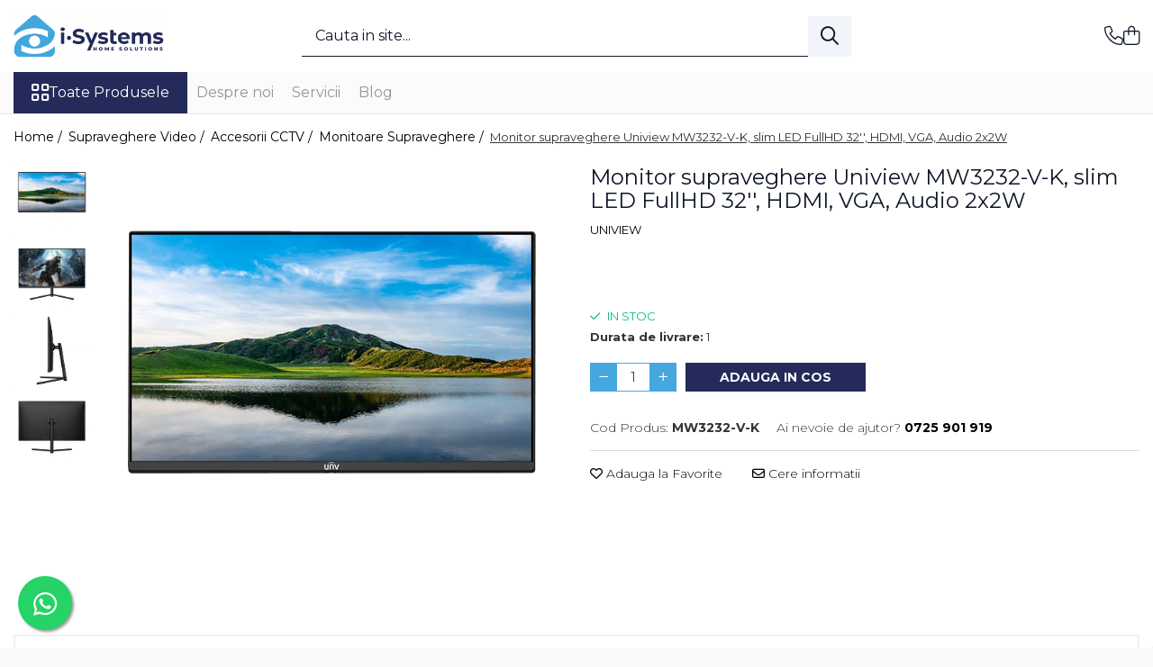

--- FILE ---
content_type: text/html; charset=UTF-8
request_url: https://www.i-systems.ro/monitor-supraveghere-uniview-mw3232-v-k-slim-led-fullhd-32-hdmi-vga-audio-2x2w.html
body_size: 39883
content:
<!DOCTYPE html>

<html lang="ro-ro">

	<head>
		<meta charset="UTF-8">

		<script src="https://gomagcdn.ro/themes/fashion/js/lazysizes.min.js?v=10191338-4.243" async=""></script>

		<script>
			function g_js(callbk){typeof callbk === 'function' ? window.addEventListener("DOMContentLoaded", callbk, false) : false;}
		</script>

					<link rel="icon" sizes="48x48" href="https://gomagcdn.ro/domains/i-systems.ro/files/favicon/favicon9689.png">
			<link rel="apple-touch-icon" sizes="180x180" href="https://gomagcdn.ro/domains/i-systems.ro/files/favicon/favicon9689.png">
		
		<style>
			/*body.loading{overflow:hidden;}
			body.loading #wrapper{opacity: 0;visibility: hidden;}
			body #wrapper{opacity: 1;visibility: visible;transition:all .1s ease-out;}*/

			.main-header .main-menu{min-height:43px;}
			.-g-hide{visibility:hidden;opacity:0;}

					</style>
					<link rel="preconnect" href="https://fonts.googleapis.com" >
					<link rel="preconnect" href="https://fonts.gstatic.com" crossorigin>
		
		<link rel="preconnect" href="https://gomagcdn.ro"><link rel="dns-prefetch" href="https://fonts.googleapis.com" /><link rel="dns-prefetch" href="https://fonts.gstatic.com" /><link rel="dns-prefetch" href="https://connect.facebook.net" /><link rel="dns-prefetch" href="https://www.facebook.com" /><link rel="dns-prefetch" href="https://www.googletagmanager.com" /><link rel="dns-prefetch" href="https://analytics.tiktok.com" />

					<link rel="preload" as="image" href="https://gomagcdn.ro/domains/i-systems.ro/files/product/large/monitor-supraveghere-uniview-mw3232-v-k-slim-led-fullhd-32-hdmi-vga-audio-2x2w-070711.png"   >
					<link rel="preload" as="style" href="https://fonts.googleapis.com/css2?family=Urbanist:wght@400;500;600;700&display=swap" fetchpriority="high" onload="this.onload=null;this.rel='stylesheet'" crossorigin>
		
		<link rel="preload" href="https://gomagcdn.ro/themes/fashion/js/plugins.js?v=10191338-4.243" as="script">

		
					<link rel="preload" href="https://www.i-systems.ro/theme/default.js?v=41756967010" as="script">
				
		<link rel="preload" href="https://gomagcdn.ro/themes/fashion/js/dev.js?v=10191338-4.243" as="script">

					<noscript>
				<link rel="stylesheet" href="https://fonts.googleapis.com/css2?family=Urbanist:wght@400;500;600;700&display=swap">
			</noscript>
		
					<link rel="stylesheet" href="https://gomagcdn.ro/themes/fashion/css/main-min-v2.css?v=10191338-4.243-1" data-values='{"blockScripts": "1"}'>
		
					<link rel="stylesheet" href="https://www.i-systems.ro/theme/default.css?v=41756967010">
		
						<link rel="stylesheet" href="https://gomagcdn.ro/themes/fashion/css/dev-style.css?v=10191338-4.243-1">
		
		
		
		<link rel="alternate" hreflang="x-default" href="https://www.i-systems.ro/monitor-supraveghere-uniview-mw3232-v-k-slim-led-fullhd-32-hdmi-vga-audio-2x2w.html">
									<!-- Google tag (gtag.js) -->
<script async src="https://www.googletagmanager.com/gtag/js?id=AW-17755884594"></script>
<script>
  window.dataLayer = window.dataLayer || [];
  function gtag(){dataLayer.push(arguments);}
  gtag('js', new Date());

  gtag('config', 'AW-17755884594');
</script>					
		<meta name="expires" content="never">
		<meta name="revisit-after" content="1 days">
					<meta name="author" content="Gomag">
				<title>Monitor supraveghere Uniview MW3232-V-K, slim LED FullHD 32'', HDMI, VGA, Audio 2x2W</title>


					<meta name="robots" content="index,follow" />
						
		<meta name="description" content="Monitor supraveghere Uniview MW3232-V-K, slim LED FullHD 32'', HDMI, VGA, Audio 2x2W">
		<meta class="viewport" name="viewport" content="width=device-width, initial-scale=1.0, user-scalable=no">
							<meta property="og:description" content="Monitor de 32  slim, HDMI, VGA, rezolutie 1920 x 1080, raspuns 6.5ms, Audio IN, Speaker 2 x 2W, UNIVIEW. Datorita noului modul de gestionare a culorilor, acestea sunt reale. Designul ecranului previne eficient radiatiile electromagnetice.4 Nu include suport de montaj birou (picior). Optional  Accesorii incluse:  Monitor Cablu HDMI Cablu alimentare Instructiuni Model / producator: UNV (Uniview)Ecran: LED BacklightMarime ecran: 31.5Ã¢Â€ÂRezolutie: 1920ÃƒÂ—1080Luminozitate: 250 cd/m2Contrast: 1200:1Timp raspuns: 6.5msCulori: 16.7MUnghi vizibilitate: Horizontal 178Ã‚Â°  Vertical 178Ã‚Â°Interfata: HDMI  VGAAudio: 1 INDifuzor: 2 x 2WTensiune alimentare: 100 - 240 V  50/60HzConsum: max. 31.53 WDimensiuni: 715 ÃƒÂ— 425 ÃƒÂ— 44 mmGreutate: 6.91KgTemperatura operare: 0Ã‚Â°C ~50Ã‚Â°C "/>
							<meta property="og:image" content="https://gomagcdn.ro/domains/i-systems.ro/files/product/large/monitor-supraveghere-uniview-mw3232-v-k-slim-led-fullhd-32-hdmi-vga-audio-2x2w-070711.png"/>
															<link rel="canonical" href="https://www.i-systems.ro/monitor-supraveghere-uniview-mw3232-v-k-slim-led-fullhd-32-hdmi-vga-audio-2x2w.html" />
			<meta property="og:url" content="https://www.i-systems.ro/monitor-supraveghere-uniview-mw3232-v-k-slim-led-fullhd-32-hdmi-vga-audio-2x2w.html"/>
						
		<meta name="distribution" content="Global">
		<meta name="owner" content="www.i-systems.ro">
		<meta name="publisher" content="www.i-systems.ro">
		<meta name="rating" content="General">
		<meta name="copyright" content="Copyright www.i-systems.ro 2026. All rights reserved">
		<link rel="search" href="https://www.i-systems.ro/opensearch.ro.xml" type="application/opensearchdescription+xml" title="Cautare"/>

		
							<script src="https://gomagcdn.ro/themes/fashion/js/jquery-2.1.4.min.js"></script>
			<script defer src="https://gomagcdn.ro/themes/fashion/js/jquery.autocomplete.js?v=20181023"></script>
			<script src="https://gomagcdn.ro/themes/fashion/js/gomag.config.js?v=10191338-4.243"></script>
			<script src="https://gomagcdn.ro/themes/fashion/js/gomag.js?v=10191338-4.243"></script>
		
													<script>
$.Gomag.bind('User/Data/AffiliateMarketing/HideTrafiLeak', function(event, data){

    $('.whatsappfloat').remove();
});
</script><script>
	var items = [];

	items.push(
		{
			id		:'MW3232-V-K',
			name	:'Monitor supraveghere Uniview MW3232-V-K, slim LED FullHD 32\'\', HDMI, VGA, Audio 2x2W',
			brand	:'UNIVIEW',
			category:'Monitoare Supraveghere',
			price	:1514.4300,
			google_business_vertical: 'retail'
		}
	);

	gtag('event', 'view_item', {
		items: [items],
		currency: "Lei",
		value: "1514.4300",
		send_to: 'AW-17755884594'
	});
		gtag('event', 'page_view', {
		send_to: 'AW-17755884594',
		value: 1514.4300,
		items: [{
			id: 'MW3232-V-K',
			google_business_vertical: 'retail'
		}]
		});
	</script><script>	
	$(document).ready(function(){
		
		$(document).on('click', $GomagConfig.cartSummaryItemRemoveButton, function() {
			var productId = $(this).attr("data-product");
			var productSku = $(this).attr("data-productsku");
			var productPrice = $(this).attr("data-productprice");
			var productQty = $(this).attr("data-qty");
			
			gtag('event', 'remove_from_cart', {
					send_to	: 'AW-17755884594',
					value	: parseFloat(productQty) * parseFloat(productPrice),
					items:[{
						id		: productSku,
						quantity: productQty,
						price	: productPrice		 
				}]
			})
			
		})
	
		$(document).on('click', $GomagConfig.checkoutItemRemoveButton, function() {
			
			var itemKey = $(this).attr('id').replace('__checkoutItemRemove','');
			var productId = $(this).data("product");
			var productSku = $(this).attr("productsku");
			var productPrice = $(this).attr("productprice");
			var productQty = $('#quantityToAdd_'+itemKey).val();
			
			gtag('event', 'remove_from_cart', {
				send_to	: 'AW-17755884594',
				value	: parseFloat(productQty) * parseFloat(productPrice),
				items	:[{
					id		: productSku,
					quantity: productQty,
					price	: productPrice
				}]
			})
			
		})
	});		
	
</script>
<!-- Global site tag (gtag.js) - Google Analytics -->
<script async src="https://www.googletagmanager.com/gtag/js?id=G-GTWHVL46ND"></script>
	<script>
 window.dataLayer = window.dataLayer || [];
  function gtag(){dataLayer.push(arguments);}
    var cookieValue = '';
  var name = 'g_c_consent' + "=";
  var decodedCookie = decodeURIComponent(document.cookie);
  var ca = decodedCookie.split(';');
  for(var i = 0; i <ca.length; i++) {
	var c = ca[i];
	while (c.charAt(0) == ' ') {
	  c = c.substring(1);
	}
	if (c.indexOf(name) == 0) {
	  cookieValue = c.substring(name.length, c.length);
	}
  }



if(cookieValue == ''){
	gtag('consent', 'default', {
	  'ad_storage': 'granted',
	  'ad_user_data': 'granted',
	  'ad_personalization': 'granted',
	  'analytics_storage': 'granted',
	  'personalization_storage': 'granted',
	  'functionality_storage': 'granted',
	  'security_storage': 'granted'
	});
	} else if(cookieValue != '-1'){


			gtag('consent', 'default', {
			'ad_storage': 'granted',
			'ad_user_data': 'granted',
			'ad_personalization': 'granted',
			'analytics_storage': 'granted',
			'personalization_storage': 'granted',
			'functionality_storage': 'granted',
			'security_storage': 'granted'
		});
	} else {
	 gtag('consent', 'default', {
		  'ad_storage': 'denied',
		  'ad_user_data': 'denied',
		  'ad_personalization': 'denied',
		  'analytics_storage': 'denied',
			'personalization_storage': 'denied',
			'functionality_storage': 'denied',
			'security_storage': 'denied'
		});

		 }
</script>
<script>

	
  gtag('js', new Date());

 
$.Gomag.bind('Cookie/Policy/Consent/Denied', function(){
	gtag('consent', 'update', {
		  'ad_storage': 'denied',
		  'ad_user_data': 'denied',
		  'ad_personalization': 'denied',
		  'analytics_storage': 'denied',
			'personalization_storage': 'denied',
			'functionality_storage': 'denied',
			'security_storage': 'denied'
		});
		})
$.Gomag.bind('Cookie/Policy/Consent/Granted', function(){
	gtag('consent', 'update', {
		  'ad_storage': 'granted',
		  'ad_user_data': 'granted',
		  'ad_personalization': 'granted',
		  'analytics_storage': 'granted',
			'personalization_storage': 'granted',
			'functionality_storage': 'granted',
			'security_storage': 'granted'
		});
		})
  gtag('config', 'G-GTWHVL46ND', {allow_enhanced_conversions: true });
</script>
<script>
	function gaBuildProductVariant(product)
	{
		let _return = '';
		if(product.version != undefined)
		{
			$.each(product.version, function(i, a){
				_return += (_return == '' ? '' : ', ')+a.value;
			})
		}
		return _return;
	}

</script>
<script>
	$.Gomag.bind('Product/Add/To/Cart/After/Listing', function gaProductAddToCartLV4(event, data) {
		if(data.product !== undefined) {
			var gaProduct = false;
			if(typeof(gaProducts) != 'undefined' && gaProducts[data.product.id] != undefined)
			{
				gaProduct = gaProducts[data.product.id];

			}

			if(gaProduct == false)
			{
				gaProduct = {};
				gaProduct.item_id = data.product.sku;
				gaProduct.currency = data.product.currency ? (String(data.product.currency).toLowerCase() == 'lei' ? 'RON' : data.product.currency) : 'RON';
				gaProduct.item_name =  data.product.sku ;
				gaProduct.item_variant= gaBuildProductVariant(data.product);
				gaProduct.item_brand = data.product.brand;
				gaProduct.item_category = data.product.category;

			}

			gaProduct.price = parseFloat(data.product.price).toFixed(2);
			gaProduct.quantity = data.product.productQuantity;
			gtag("event", "add_to_cart", {
				currency: gaProduct.currency,
				value: parseFloat(gaProduct.price) * parseFloat(gaProduct.quantity),
				items: [
					gaProduct
				]
			});

		}
	})
	$.Gomag.bind('Product/Add/To/Cart/After/Details', function gaProductAddToCartDV4(event, data){

		if(data.product !== undefined){

			var gaProduct = false;
			if(
				typeof(gaProducts) != 'undefined'
				&&
				gaProducts[data.product.id] != undefined
			)
			{
				var gaProduct = gaProducts[data.product.id];
			}

			if(gaProduct == false)
			{
				gaProduct = {};
				gaProduct.item_id = data.product.sku;
				gaProduct.currency = data.product.currency ? (String(data.product.currency).toLowerCase() == 'lei' ? 'RON' : data.product.currency) : 'RON';
				gaProduct.item_name =  data.product.sku ;
				gaProduct.item_variant= gaBuildProductVariant(data.product);
				gaProduct.item_brand = data.product.brand;
				gaProduct.item_category = data.product.category;

			}

			gaProduct.price = parseFloat(data.product.price).toFixed(2);
			gaProduct.quantity = data.product.productQuantity;


			gtag("event", "add_to_cart", {
			  currency: gaProduct.currency,
			  value: parseFloat(gaProduct.price) * parseFloat(gaProduct.quantity),
			  items: [
				gaProduct
			  ]
			});
        }

	})
	 $.Gomag.bind('Product/Remove/From/Cart', function gaProductRemovedFromCartV4(event, data){
		var envData = $.Gomag.getEnvData();
		var products = envData.products;

		if(data.data.product !== undefined && products[data.data.product] !== undefined){


			var dataProduct = products[data.data.product];


			gaProduct = {};
			gaProduct.item_id = dataProduct.sku;

			gaProduct.item_name =   dataProduct.sku ;
			gaProduct.currency = dataProduct.currency ? (String(dataProduct.currency).toLowerCase() == 'lei' ? 'RON' : dataProduct.currency) : 'RON';
			gaProduct.item_category = dataProduct.category;
			gaProduct.item_brand = dataProduct.brand;
			gaProduct.price = parseFloat(dataProduct.price).toFixed(2);
			gaProduct.quantity = data.data.quantity;
			gaProduct.item_variant= gaBuildProductVariant(dataProduct);
			gtag("event", "remove_from_cart", {
			  currency: gaProduct.currency,
			  value: parseFloat(gaProduct.price) * parseFloat(gaProduct.quantity),
			  items: [
				gaProduct
			  ]
			});
        }

	});

	 $.Gomag.bind('Cart/Quantity/Update', function gaCartQuantityUpdateV4(event, data){
		var envData = $.Gomag.getEnvData();
		var products = envData.products;
		if(!data.data.finalQuantity || !data.data.initialQuantity)
		{
			return false;
		}
		var dataProduct = products[data.data.product];
		if(dataProduct == undefined)
		{
			return false;
		}

		gaProduct = {};
		gaProduct.item_id = dataProduct.sku;
		gaProduct.currency = dataProduct.currency ? (String(dataProduct.currency).toLowerCase() == 'lei' ? 'RON' : dataProduct.currency) : 'RON';
		gaProduct.item_name =  dataProduct.sku ;

		gaProduct.item_category = dataProduct.category;
		gaProduct.item_brand = dataProduct.brand;
		gaProduct.price = parseFloat(dataProduct.price).toFixed(2);
		gaProduct.item_variant= gaBuildProductVariant(dataProduct);
		if(parseFloat(data.data.initialQuantity) < parseFloat(data.data.finalQuantity))
		{
			var quantity = parseFloat(data.data.finalQuantity) - parseFloat(data.data.initialQuantity);
			gaProduct.quantity = quantity;

			gtag("event", "add_to_cart", {
			  currency: gaProduct.currency,
			  value: parseFloat(gaProduct.price) * parseFloat(gaProduct.quantity),
			  items: [
				gaProduct
			  ]
			});
		}
		else if(parseFloat(data.data.initialQuantity) > parseFloat(data.data.finalQuantity))
		{
			var quantity = parseFloat(data.data.initialQuantity) - parseFloat(data.data.finalQuantity);
			gaProduct.quantity = quantity;
			gtag("event", "remove_from_cart", {
			  currency: gaProduct.currency,
			  value: parseFloat(gaProduct.price) * parseFloat(gaProduct.quantity),
			  items: [
				gaProduct
			  ]
			});
		}

	});

</script>
<script>
!function (w, d, t) {
  w.TiktokAnalyticsObject=t;var ttq=w[t]=w[t]||[];ttq.methods=["page","track","identify","instances","debug","on","off","once","ready","alias","group","enableCookie","disableCookie","holdConsent","revokeConsent","grantConsent"],ttq.setAndDefer=function(t,e){t[e]=function(){t.push([e].concat(Array.prototype.slice.call(arguments,0)))}};for(var i=0;i<ttq.methods.length;i++)ttq.setAndDefer(ttq,ttq.methods[i]);ttq.instance=function(t){for(
var e=ttq._i[t]||[],n=0;n<ttq.methods.length;n++)ttq.setAndDefer(e,ttq.methods[n]);return e},ttq.load=function(e,n){var r="https://analytics.tiktok.com/i18n/pixel/events.js",o=n&&n.partner;ttq._i=ttq._i||{},ttq._i[e]=[],ttq._i[e]._u=r,ttq._t=ttq._t||{},ttq._t[e]=+new Date,ttq._o=ttq._o||{},ttq._o[e]=n||{};n=document.createElement("script")
;n.type="text/javascript",n.async=!0,n.src=r+"?sdkid="+e+"&lib="+t;e=document.getElementsByTagName("script")[0];e.parentNode.insertBefore(n,e)};


  ttq.load('D4I3GEBC77U7MI8IH4FG');
  ttq.page();
}(window, document, 'ttq');
</script><script>
function gmsc(name, value)
{
	if(value != undefined && value)
	{
		var expires = new Date();
		expires.setTime(expires.getTime() + parseInt(3600*24*1000*90));
		document.cookie = encodeURIComponent(name) + "=" + encodeURIComponent(value) + '; expires='+ expires.toUTCString() + "; path=/";
	}
}
let gmqs = window.location.search;
let gmup = new URLSearchParams(gmqs);
gmsc('g_sc', gmup.get('shop_campaign'));
gmsc('shop_utm_campaign', gmup.get('utm_campaign'));
gmsc('shop_utm_medium', gmup.get('utm_medium'));
gmsc('shop_utm_source', gmup.get('utm_source'));
</script><!-- Google Tag Manager -->
    <script>(function(w,d,s,l,i){w[l]=w[l]||[];w[l].push({'gtm.start':
    new Date().getTime(),event:'gtm.js'});var f=d.getElementsByTagName(s)[0],
    j=d.createElement(s),dl=l!='dataLayer'?'&l='+l:'';j.async=true;j.src=
    'https://www.googletagmanager.com/gtm.js?id='+i+dl;f.parentNode.insertBefore(j,f);
    })(window,document,'script','dataLayer','GTM-WGZSXKJK');</script>
    <!-- End Google Tag Manager --><script>
window.dataLayer = window.dataLayer || [];
window.gtag = window.gtag || function(){dataLayer.push(arguments);}
</script><!-- Facebook Pixel Code -->
				<script>
				!function(f,b,e,v,n,t,s){if(f.fbq)return;n=f.fbq=function(){n.callMethod?
				n.callMethod.apply(n,arguments):n.queue.push(arguments)};if(!f._fbq)f._fbq=n;
				n.push=n;n.loaded=!0;n.version="2.0";n.queue=[];t=b.createElement(e);t.async=!0;
				t.src=v;s=b.getElementsByTagName(e)[0];s.parentNode.insertBefore(t,s)}(window,
				document,"script","//connect.facebook.net/en_US/fbevents.js");

				fbq("init", "1238992726554030");
				fbq("track", "PageView");</script>
				<!-- End Facebook Pixel Code -->
				<script>
				$.Gomag.bind('User/Ajax/Data/Loaded', function(event, data){
					if(data != undefined && data.data != undefined)
					{
						var eventData = data.data;
						if(eventData.facebookUserData != undefined)
						{
							$('body').append(eventData.facebookUserData);
						}
					}
				})
				</script>
				<meta name="facebook-domain-verification" content="f7cos9l8jb6tuel52ow5i0t50tmy7n" /><script>
	$.Gomag.bind('Product/Add/To/Cart/After/Listing', function(event, data){
		if(data.product !== undefined){
			gtag('event', 'add_to_cart', {
				send_to	: 'AW-17755884594',
				value	: parseFloat(data.product.productQuantity) * parseFloat(data.product.price),
				items	:[{
					id		: data.product.sku,
					name	: data.product.name,
					brand	: data.product.brand,
					category: data.product.category,
					quantity: data.product.productQuantity,
					price	: data.product.price
				 
			}]
		   })
        }
	})
	$.Gomag.bind('Product/Add/To/Cart/After/Details', function(event, data){
		
		if(data.product !== undefined){
			gtag('event', 'add_to_cart', {
				send_to: 'AW-17755884594',
				value: parseFloat(data.product.productQuantity) * parseFloat(data.product.price),
				items: [{
					id: data.product.sku,
					name		: data.product.name,
					brand		: data.product.brand,
					category	: data.product.category,
					quantity	: data.product.productQuantity,
					price		: data.product.price
				}]	
			})
		}
	})
   
</script><meta name="google-site-verification" content="9duOK4OFG8cJvi5CZyQLWo3OE6WFqvwHUVEsrkMZbP8" />					
		
	</head>

	<body class="" style="">

		<script >
			function _addCss(url, attribute, value, loaded){
				var _s = document.createElement('link');
				_s.rel = 'stylesheet';
				_s.href = url;
				_s.type = 'text/css';
				if(attribute)
				{
					_s.setAttribute(attribute, value)
				}
				if(loaded){
					_s.onload = function(){
						var dom = document.getElementsByTagName('body')[0];
						//dom.classList.remove('loading');
					}
				}
				var _st = document.getElementsByTagName('link')[0];
				_st.parentNode.insertBefore(_s, _st);
			}
			//_addCss('https://fonts.googleapis.com/css2?family=Open+Sans:ital,wght@0,300;0,400;0,600;0,700;1,300;1,400&display=swap');
			_addCss('https://gomagcdn.ro/themes/_fonts/Open-Sans.css');

		</script>
		<script>
				/*setTimeout(
				  function()
				  {
				   document.getElementsByTagName('body')[0].classList.remove('loading');
				  }, 1000);*/
		</script>
							
					<div id="fb-root"></div>
						<script >
			window.fbAsyncInit = function() {
			FB.init({
			appId : '301095531781869',
			autoLogAppEvents : true,
			xfbml : true,
			version : 'v12.0'
			});
			};
			</script>
			<script async defer crossorigin="anonymous" src="https://connect.facebook.net/ro_RO/sdk.js"></script>
					
		<div id="wrapper">
			<!-- BLOCK:69c9ce6efd10b6715daeec86e6b2a65d start -->
<div id="_cartSummary" class="hide"></div>

<script >
	$(document).ready(function() {

		$(document).on('keypress', '.-g-input-loader', function(){
			$(this).addClass('-g-input-loading');
		})

		$.Gomag.bind('Product/Add/To/Cart/After', function(eventResponse, properties)
		{
									var data = JSON.parse(properties.data);
			$('.q-cart').html(data.quantity);
			if(parseFloat(data.quantity) > 0)
			{
				$('.q-cart').removeClass('hide');
			}
			else
			{
				$('.q-cart').addClass('hide');
			}
			$('.cartPrice').html(data.subtotal + ' ' + data.currency);
			$('.cartProductCount').html(data.quantity);


		})
		$('#_cartSummary').on('updateCart', function(event, cart) {
			var t = $(this);

			$.get('https://www.i-systems.ro/cart-update', {
				cart: cart
			}, function(data) {

				$('.q-cart').html(data.quantity);
				if(parseFloat(data.quantity) > 0)
				{
					$('.q-cart').removeClass('hide');
				}
				else
				{
					$('.q-cart').addClass('hide');
				}
				$('.cartPrice').html(data.subtotal + ' ' + data.currency);
				$('.cartProductCount').html(data.quantity);
			}, 'json');
			window.ga = window.ga || function() {
				(ga.q = ga.q || []).push(arguments)
			};
			ga('send', 'event', 'Buton', 'Click', 'Adauga_Cos');
		});

		if(window.gtag_report_conversion) {
			$(document).on("click", 'li.phone-m', function() {
				var phoneNo = $('li.phone-m').children( "a").attr('href');
				gtag_report_conversion(phoneNo);
			});

		}

	});
</script>


	<div class="cart-dd cart-side _cartShow cart-closed"></div>

<header class="main-header container-bg clearfix" data-block="headerBlock">
	<div class="discount-tape container-h full -g-hide" id="_gomagHellobar"></div>

		
	<div class="top-head-bg container-h full">

		<div class="top-head container-h">
			<div class="row">
				<div class="col-md-3 col-sm-3 col-xs-5 logo-h">
					
	<a href="https://www.i-systems.ro" id="logo" data-pageId="2">
		<img src="https://gomagcdn.ro/domains/i-systems.ro/files/company/logo3873.png" fetchpriority="high" class="img-responsive" alt="I-Systems.ro" title="I-Systems.ro" width="200" height="50" style="width:auto;">
	</a>
				</div>
				<div class="col-md-4 col-sm-4 col-xs-7 main search-form-box">
					
<form name="search-form" class="search-form" action="https://www.i-systems.ro/produse" id="_searchFormMainHeader">

	<input id="_autocompleteSearchMainHeader" name="c" class="input-placeholder -g-input-loader" type="text" placeholder="Cauta in site..." aria-label="Search"  value="">
	<button id="_doSearch" class="search-button" aria-hidden="true">
		<i class="fa fa-search" aria-hidden="true"></i>
	</button>

				<script >
			$(document).ready(function() {

				$('#_autocompleteSearchMainHeader').autocomplete({
					serviceUrl: 'https://www.i-systems.ro/autocomplete',
					minChars: 2,
					deferRequestBy: 700,
					appendTo: '#_searchFormMainHeader',
					width: parseInt($('#_doSearch').offset().left) - parseInt($('#_autocompleteSearchMainHeader').offset().left),
					formatResult: function(suggestion, currentValue) {
						return suggestion.value;
					},
					onSelect: function(suggestion) {
						$(this).val(suggestion.data);
					},
					onSearchComplete: function(suggestion) {
						$(this).removeClass('-g-input-loading');
					}
				});
				$(document).on('click', '#_doSearch', function(e){
					e.preventDefault();
					if($('#_autocompleteSearchMainHeader').val() != '')
					{
						$('#_searchFormMainHeader').submit();
					}
				})
			});
		</script>
	

</form>
				</div>
				<div class="col-md-5 col-sm-5 acount-section">
					
<ul>
	<li class="search-m hide">
		<a href="#" class="-g-no-url" aria-label="Cauta in site..." data-pageId="">
			<i class="fa fa-search search-open" aria-hidden="true"></i>
			<i style="display:none" class="fa fa-times search-close" aria-hidden="true"></i>
		</a>
	</li>
	<li class="-g-user-icon -g-user-icon-empty">
			
	</li>
	
				<li class="contact-header">
			<a href="tel:0725 901 919" aria-label="Contacteaza-ne" data-pageId="3">
				<i class="fa fa-phone" aria-hidden="true"></i>
								<span>0725 901 919</span>
			</a>
		</li>
			<li class="wishlist-header hide">
		<a href="https://www.i-systems.ro/wishlist" aria-label="Wishlist" data-pageId="28">
			<span class="-g-wishlist-product-count -g-hide"></span>
			<i class="fa fa-heart-o" aria-hidden="true"></i>
			<span class="">Favorite</span>
		</a>
	</li>
	<li class="cart-header-btn cart">
		<a class="cart-drop _showCartHeader" href="https://www.i-systems.ro/cos-de-cumparaturi" aria-label="Cos de cumparaturi">
			<span class="q-cart hide">0</span>
			<i class="fa fa-shopping-bag" aria-hidden="true"></i>
			<span class="count cartPrice">0,00
				
			</span>
		</a>
			</li>

	</ul>

	<script>
		$(document).ready(function() {
			//Cart
							$.Gomag.bind('Product/Add/To/Cart/Validate', function(){
					if($('#-g-cart-dropdown').length)
					{
						$('.close-side-cart').click();
						$('#-g-cart-dropdown').remove();
					}
				})
				$(document).on('click', '.cart', function(e){
					e.preventDefault();
					$.Gomag.showCartSummary('div._cartShow');
					if($('.cart-side').length){
						$('.menu-wrapper').addClass('cart_side_opened');
					}
				});
				$(document).on('click', '.close-side-cart', function(){
					$.Gomag.hideCartSummary('div._cartShow');
					$('div._cartShow').removeClass('cart-open');
					if($('.cart-side').length){
						$('.menu-wrapper').removeClass('cart_side_opened');
					}
					$.Gomag.getUserAjaxData();
				});
						$(document).on('click', '.dropdown-toggle', function() {
				window.location = $(this).attr('href');
			})
		})
	</script>

				</div>
			</div>
		</div>
	</div>


<div id="navigation">
	<nav id="main-menu" class="main-menu container-h full clearfix">
		<a href="#" class="menu-trg -g-no-url" title="Produse">
			<span>&nbsp;</span>
		</a>
		
<div class="container-h nav-menu-hh clearfix">

	<!-- BASE MENU -->
	<ul class="
			nav-menu base-menu
			
			
		">

		<li class="all-product-button menu-drop">
			<a class="" href="#mm-2">Toate Produsele <i class="fa fa-angle-down"></i></a>
			<div class="menu-dd">
				

	<ul class="FH">
			
		<li class="ifDrop __GomagMM ">
							<a
					href="https://www.i-systems.ro/automatizari-porti"
					class="  "
					rel="  "
					
					title="Automatizari Acces"
					data-Gomag=''
					data-block-name="mainMenuD0"
					data-pageId= "80"
					data-block="mainMenuD">
											<span class="list">Automatizari Acces</span>
						<i class="fa fa-angle-right"></i>
				</a>

										<ul class="drop-list clearfix w100">
																																						<li class="fl">
										<div class="col">
											<p class="title">
												<a
												href="https://www.i-systems.ro/automatizari-porti-batante"
												class="title    "
												rel="  "
												
												title="Porti Batante"
												data-Gomag=''
												data-block-name="mainMenuD1"
												data-block="mainMenuD"
												data-pageId= "80"
												>
																										Porti Batante
												</a>
											</p>
																																															<a
														href="https://www.i-systems.ro/kit-uri-porti-batante"
														rel="  "
														
														title="Kit-uri Porti Batante"
														class="    "
														data-Gomag=''
														data-block-name="mainMenuD2"
														data-block="mainMenuD"
														data-pageId=""
													>
																												<i class="fa fa-angle-right"></i>
														<span>Kit-uri Porti Batante</span>
													</a>
																									<a
														href="https://www.i-systems.ro/motoare-porti-batante"
														rel="  "
														
														title="Motoare Porti Batante"
														class="    "
														data-Gomag=''
														data-block-name="mainMenuD2"
														data-block="mainMenuD"
														data-pageId=""
													>
																												<i class="fa fa-angle-right"></i>
														<span>Motoare Porti Batante</span>
													</a>
																									<a
														href="https://www.i-systems.ro/unitati-de-comanda"
														rel="  "
														
														title="Unitati de Comanda"
														class="    "
														data-Gomag=''
														data-block-name="mainMenuD2"
														data-block="mainMenuD"
														data-pageId=""
													>
																												<i class="fa fa-angle-right"></i>
														<span>Unitati de Comanda</span>
													</a>
																									<a
														href="https://www.i-systems.ro/accesorii-feronerie-batante"
														rel="  "
														
														title="Accesorii Feronerie Batante"
														class="    "
														data-Gomag=''
														data-block-name="mainMenuD2"
														data-block="mainMenuD"
														data-pageId=""
													>
																												<i class="fa fa-angle-right"></i>
														<span>Accesorii Feronerie Batante</span>
													</a>
																									<a
														href="https://www.i-systems.ro/sisteme-feronerie-bi-folding"
														rel="  "
														
														title="Sisteme Feronerie Bi-Folding"
														class="    "
														data-Gomag=''
														data-block-name="mainMenuD2"
														data-block="mainMenuD"
														data-pageId=""
													>
																												<i class="fa fa-angle-right"></i>
														<span>Sisteme Feronerie Bi-Folding</span>
													</a>
																							
										</div>
									</li>
																																<li class="fl">
										<div class="col">
											<p class="title">
												<a
												href="https://www.i-systems.ro/automatizari-porti-culisante"
												class="title    "
												rel="  "
												
												title="Porti Culisante"
												data-Gomag=''
												data-block-name="mainMenuD1"
												data-block="mainMenuD"
												data-pageId= "80"
												>
																										Porti Culisante
												</a>
											</p>
																																															<a
														href="https://www.i-systems.ro/kit-uri-porti-culisante"
														rel="  "
														
														title="Kit-uri Porti Culisante"
														class="    "
														data-Gomag=''
														data-block-name="mainMenuD2"
														data-block="mainMenuD"
														data-pageId=""
													>
																												<i class="fa fa-angle-right"></i>
														<span>Kit-uri Porti Culisante</span>
													</a>
																									<a
														href="https://www.i-systems.ro/motoare-porti-culisante"
														rel="  "
														
														title="Motoare Porti Culisante"
														class="    "
														data-Gomag=''
														data-block-name="mainMenuD2"
														data-block="mainMenuD"
														data-pageId=""
													>
																												<i class="fa fa-angle-right"></i>
														<span>Motoare Porti Culisante</span>
													</a>
																									<a
														href="https://www.i-systems.ro/unitati-de-comanda-culisante"
														rel="  "
														
														title="Unitati de Comanda"
														class="    "
														data-Gomag=''
														data-block-name="mainMenuD2"
														data-block="mainMenuD"
														data-pageId=""
													>
																												<i class="fa fa-angle-right"></i>
														<span>Unitati de Comanda</span>
													</a>
																									<a
														href="https://www.i-systems.ro/cremaliere"
														rel="  "
														
														title="Cremaliere"
														class="    "
														data-Gomag=''
														data-block-name="mainMenuD2"
														data-block="mainMenuD"
														data-pageId=""
													>
																												<i class="fa fa-angle-right"></i>
														<span>Cremaliere</span>
													</a>
																									<a
														href="https://www.i-systems.ro/kit-uri-feronerie-culisante"
														rel="  "
														
														title="Kit-uri Feronerie Culisante"
														class="    "
														data-Gomag=''
														data-block-name="mainMenuD2"
														data-block="mainMenuD"
														data-pageId=""
													>
																												<i class="fa fa-angle-right"></i>
														<span>Kit-uri Feronerie Culisante</span>
													</a>
																									<a
														href="https://www.i-systems.ro/accesorii-feronerie-culisante"
														rel="  "
														
														title="Accesorii Feronerie Culisante"
														class="    "
														data-Gomag=''
														data-block-name="mainMenuD2"
														data-block="mainMenuD"
														data-pageId=""
													>
																												<i class="fa fa-angle-right"></i>
														<span>Accesorii Feronerie Culisante</span>
													</a>
																									<a
														href="https://www.i-systems.ro/kit-uri-feronerie-autoportante"
														rel="  "
														
														title="Kit-uri Feronerie Autoportante"
														class="    "
														data-Gomag=''
														data-block-name="mainMenuD2"
														data-block="mainMenuD"
														data-pageId=""
													>
																												<i class="fa fa-angle-right"></i>
														<span>Kit-uri Feronerie Autoportante</span>
													</a>
																									<a
														href="https://www.i-systems.ro/kit-uri-feronerie-telescopice"
														rel="  "
														
														title="Kit-uri Feronerie Telescopice"
														class="    "
														data-Gomag=''
														data-block-name="mainMenuD2"
														data-block="mainMenuD"
														data-pageId=""
													>
																												<i class="fa fa-angle-right"></i>
														<span>Kit-uri Feronerie Telescopice</span>
													</a>
																							
										</div>
									</li>
																																<li class="fl">
										<div class="col">
											<p class="title">
												<a
												href="https://www.i-systems.ro/bariere-auto-sisteme-parcare"
												class="title    "
												rel="  "
												
												title="Bariere Auto / Sisteme Parcare"
												data-Gomag=''
												data-block-name="mainMenuD1"
												data-block="mainMenuD"
												data-pageId= "80"
												>
																										Bariere Auto / Sisteme Parcare
												</a>
											</p>
																																															<a
														href="https://www.i-systems.ro/kit-uri-bariere-auto"
														rel="  "
														
														title="Kit-uri Bariere Auto"
														class="    "
														data-Gomag=''
														data-block-name="mainMenuD2"
														data-block="mainMenuD"
														data-pageId=""
													>
																												<i class="fa fa-angle-right"></i>
														<span>Kit-uri Bariere Auto</span>
													</a>
																									<a
														href="https://www.i-systems.ro/bariere-automate"
														rel="  "
														
														title="Bariere Automate"
														class="    "
														data-Gomag=''
														data-block-name="mainMenuD2"
														data-block="mainMenuD"
														data-pageId=""
													>
																												<i class="fa fa-angle-right"></i>
														<span>Bariere Automate</span>
													</a>
																									<a
														href="https://www.i-systems.ro/brate-bariere-auto"
														rel="  "
														
														title="Brate Bariere Auto"
														class="    "
														data-Gomag=''
														data-block-name="mainMenuD2"
														data-block="mainMenuD"
														data-pageId=""
													>
																												<i class="fa fa-angle-right"></i>
														<span>Brate Bariere Auto</span>
													</a>
																									<a
														href="https://www.i-systems.ro/terminale-parcare"
														rel="  "
														
														title="Terminale Parcare"
														class="    "
														data-Gomag=''
														data-block-name="mainMenuD2"
														data-block="mainMenuD"
														data-pageId=""
													>
																												<i class="fa fa-angle-right"></i>
														<span>Terminale Parcare</span>
													</a>
																									<a
														href="https://www.i-systems.ro/accesorii-bariere-auto"
														rel="  "
														
														title="Accesorii Bariere Auto"
														class="    "
														data-Gomag=''
														data-block-name="mainMenuD2"
														data-block="mainMenuD"
														data-pageId=""
													>
																												<i class="fa fa-angle-right"></i>
														<span>Accesorii Bariere Auto</span>
													</a>
																							
										</div>
									</li>
																																<li class="fl">
										<div class="col">
											<p class="title">
												<a
												href="https://www.i-systems.ro/automatizari-usi-garaj"
												class="title    "
												rel="  "
												
												title="Usi de Garaj"
												data-Gomag=''
												data-block-name="mainMenuD1"
												data-block="mainMenuD"
												data-pageId= "80"
												>
																										Usi de Garaj
												</a>
											</p>
																																															<a
														href="https://www.i-systems.ro/motoare-usi-garaj"
														rel="  "
														
														title="Motoare Usi Garaj"
														class="    "
														data-Gomag=''
														data-block-name="mainMenuD2"
														data-block="mainMenuD"
														data-pageId=""
													>
																												<i class="fa fa-angle-right"></i>
														<span>Motoare Usi Garaj</span>
													</a>
																									<a
														href="https://www.i-systems.ro/kit-uri-usi-garaj"
														rel="  "
														
														title="Kit-uri Usi Garaj"
														class="    "
														data-Gomag=''
														data-block-name="mainMenuD2"
														data-block="mainMenuD"
														data-pageId=""
													>
																												<i class="fa fa-angle-right"></i>
														<span>Kit-uri Usi Garaj</span>
													</a>
																									<a
														href="https://www.i-systems.ro/sine-de-ghidaj"
														rel="  "
														
														title="Sine de Ghidaj"
														class="    "
														data-Gomag=''
														data-block-name="mainMenuD2"
														data-block="mainMenuD"
														data-pageId=""
													>
																												<i class="fa fa-angle-right"></i>
														<span>Sine de Ghidaj</span>
													</a>
																							
										</div>
									</li>
																																<li class="fl">
										<div class="col">
											<p class="title">
												<a
												href="https://www.i-systems.ro/accesorii-automatizari"
												class="title    "
												rel="  "
												
												title="Accesorii"
												data-Gomag=''
												data-block-name="mainMenuD1"
												data-block="mainMenuD"
												data-pageId= "80"
												>
																										Accesorii
												</a>
											</p>
																																															<a
														href="https://www.i-systems.ro/fotocelule"
														rel="  "
														
														title="Fotocelule"
														class="    "
														data-Gomag=''
														data-block-name="mainMenuD2"
														data-block="mainMenuD"
														data-pageId=""
													>
																												<i class="fa fa-angle-right"></i>
														<span>Fotocelule</span>
													</a>
																									<a
														href="https://www.i-systems.ro/accesorii-diverse"
														rel="  "
														
														title="Accesorii Diverse"
														class="    "
														data-Gomag=''
														data-block-name="mainMenuD2"
														data-block="mainMenuD"
														data-pageId=""
													>
																												<i class="fa fa-angle-right"></i>
														<span>Accesorii Diverse</span>
													</a>
																									<a
														href="https://www.i-systems.ro/lampi-semnalizare"
														rel="  "
														
														title="Lampi Semnalizare"
														class="    "
														data-Gomag=''
														data-block-name="mainMenuD2"
														data-block="mainMenuD"
														data-pageId=""
													>
																												<i class="fa fa-angle-right"></i>
														<span>Lampi Semnalizare</span>
													</a>
																									<a
														href="https://www.i-systems.ro/module-de-comanda"
														rel="  "
														
														title="Module de Comanda"
														class="    "
														data-Gomag=''
														data-block-name="mainMenuD2"
														data-block="mainMenuD"
														data-pageId=""
													>
																												<i class="fa fa-angle-right"></i>
														<span>Module de Comanda</span>
													</a>
																									<a
														href="https://www.i-systems.ro/receptoare"
														rel="  "
														
														title="Receptoare"
														class="    "
														data-Gomag=''
														data-block-name="mainMenuD2"
														data-block="mainMenuD"
														data-pageId=""
													>
																												<i class="fa fa-angle-right"></i>
														<span>Receptoare</span>
													</a>
																									<a
														href="https://www.i-systems.ro/telecomenzi"
														rel="  "
														
														title="Telecomenzi"
														class="    "
														data-Gomag=''
														data-block-name="mainMenuD2"
														data-block="mainMenuD"
														data-pageId=""
													>
																												<i class="fa fa-angle-right"></i>
														<span>Telecomenzi</span>
													</a>
																							
										</div>
									</li>
																													</ul>
									
		</li>
		
		<li class="ifDrop __GomagMM ">
							<a
					href="https://www.i-systems.ro/control-acces"
					class="  "
					rel="  "
					
					title="Control Acces & Pontaj"
					data-Gomag=''
					data-block-name="mainMenuD0"
					data-pageId= "80"
					data-block="mainMenuD">
											<span class="list">Control Acces &amp; Pontaj</span>
						<i class="fa fa-angle-right"></i>
				</a>

										<ul class="drop-list clearfix w100">
																																						<li class="fl">
										<div class="col">
											<p class="title">
												<a
												href="https://www.i-systems.ro/sisteme-control-acces-pontaj"
												class="title    "
												rel="  "
												
												title="Sisteme Control Acces & Pontaj"
												data-Gomag=''
												data-block-name="mainMenuD1"
												data-block="mainMenuD"
												data-pageId= "80"
												>
																										Sisteme Control Acces &amp; Pontaj
												</a>
											</p>
																																															<a
														href="https://www.i-systems.ro/cititoare-stand-alone"
														rel="  "
														
														title="Cititoare Stand Alone"
														class="    "
														data-Gomag=''
														data-block-name="mainMenuD2"
														data-block="mainMenuD"
														data-pageId=""
													>
																												<i class="fa fa-angle-right"></i>
														<span>Cititoare Stand Alone</span>
													</a>
																							
										</div>
									</li>
																																<li class="fl">
										<div class="col">
											<p class="title">
												<a
												href="https://www.i-systems.ro/turnicheti"
												class="title    "
												rel="  "
												
												title="Turnicheti si Porti Acces"
												data-Gomag=''
												data-block-name="mainMenuD1"
												data-block="mainMenuD"
												data-pageId= "80"
												>
																										Turnicheti si Porti Acces
												</a>
											</p>
																																															<a
														href="https://www.i-systems.ro/turnicheti-tripod"
														rel="  "
														
														title="Turnicheti Tripod"
														class="    "
														data-Gomag=''
														data-block-name="mainMenuD2"
														data-block="mainMenuD"
														data-pageId=""
													>
																												<i class="fa fa-angle-right"></i>
														<span>Turnicheti Tripod</span>
													</a>
																									<a
														href="https://www.i-systems.ro/porti-rapide-speed-gate"
														rel="  "
														
														title="Porti Rapide Speed-Gate"
														class="    "
														data-Gomag=''
														data-block-name="mainMenuD2"
														data-block="mainMenuD"
														data-pageId=""
													>
																												<i class="fa fa-angle-right"></i>
														<span>Porti Rapide Speed-Gate</span>
													</a>
																									<a
														href="https://www.i-systems.ro/turnicheti-pentru-mobilitate-redusa"
														rel="  "
														
														title="Porti Automate Batante"
														class="    "
														data-Gomag=''
														data-block-name="mainMenuD2"
														data-block="mainMenuD"
														data-pageId=""
													>
																												<i class="fa fa-angle-right"></i>
														<span>Porti Automate Batante</span>
													</a>
																									<a
														href="https://www.i-systems.ro/turnicheti-verticali"
														rel="  "
														
														title="Turnicheti Verticali"
														class="    "
														data-Gomag=''
														data-block-name="mainMenuD2"
														data-block="mainMenuD"
														data-pageId=""
													>
																												<i class="fa fa-angle-right"></i>
														<span>Turnicheti Verticali</span>
													</a>
																							
										</div>
									</li>
																																<li class="fl">
										<div class="col">
											<p class="title">
												<a
												href="https://www.i-systems.ro/usi-pietonale-automate"
												class="title    "
												rel="  "
												
												title="Usi Pietonale Automate"
												data-Gomag=''
												data-block-name="mainMenuD1"
												data-block="mainMenuD"
												data-pageId= "80"
												>
																										Usi Pietonale Automate
												</a>
											</p>
																																															<a
														href="https://www.i-systems.ro/operatori-usi-batante-automate"
														rel="  "
														
														title="Operatori Usi Batante Automate"
														class="    "
														data-Gomag=''
														data-block-name="mainMenuD2"
														data-block="mainMenuD"
														data-pageId=""
													>
																												<i class="fa fa-angle-right"></i>
														<span>Operatori Usi Batante Automate</span>
													</a>
																							
										</div>
									</li>
																																<li class="fl">
										<div class="col">
											<p class="title">
												<a
												href="https://www.i-systems.ro/accesorii-control-acces"
												class="title    "
												rel="  "
												
												title="Accesorii"
												data-Gomag=''
												data-block-name="mainMenuD1"
												data-block="mainMenuD"
												data-pageId= "80"
												>
																										Accesorii
												</a>
											</p>
																																															<a
														href="https://www.i-systems.ro/yale-electromagnetice"
														rel="  "
														
														title="Yale Electromagnetice"
														class="    "
														data-Gomag=''
														data-block-name="mainMenuD2"
														data-block="mainMenuD"
														data-pageId=""
													>
																												<i class="fa fa-angle-right"></i>
														<span>Yale Electromagnetice</span>
													</a>
																									<a
														href="https://www.i-systems.ro/electromagneti"
														rel="  "
														
														title="Electromagneti"
														class="    "
														data-Gomag=''
														data-block-name="mainMenuD2"
														data-block="mainMenuD"
														data-pageId=""
													>
																												<i class="fa fa-angle-right"></i>
														<span>Electromagneti</span>
													</a>
																							
										</div>
									</li>
																													</ul>
									
		</li>
		
		<li class="ifDrop __GomagMM ">
							<a
					href="https://www.i-systems.ro/interfoane-videointerfoane"
					class="  "
					rel="  "
					
					title="Interfoane-Videointerfoane"
					data-Gomag=''
					data-block-name="mainMenuD0"
					data-pageId= "80"
					data-block="mainMenuD">
											<span class="list">Interfoane-Videointerfoane</span>
						<i class="fa fa-angle-right"></i>
				</a>

										<ul class="drop-list clearfix w100">
																																						<li class="fl">
										<div class="col">
											<p class="title">
												<a
												href="https://www.i-systems.ro/videointerfoane"
												class="title    "
												rel="  "
												
												title="Videointerfoane"
												data-Gomag=''
												data-block-name="mainMenuD1"
												data-block="mainMenuD"
												data-pageId= "80"
												>
																										Videointerfoane
												</a>
											</p>
																																															<a
														href="https://www.i-systems.ro/kit-videointerfoane"
														rel="  "
														
														title="Kit Videointerfoane"
														class="    "
														data-Gomag=''
														data-block-name="mainMenuD2"
														data-block="mainMenuD"
														data-pageId=""
													>
																												<i class="fa fa-angle-right"></i>
														<span>Kit Videointerfoane</span>
													</a>
																									<a
														href="https://www.i-systems.ro/posturi-exterioare"
														rel="  "
														
														title="Posturi Exterioare"
														class="    "
														data-Gomag=''
														data-block-name="mainMenuD2"
														data-block="mainMenuD"
														data-pageId=""
													>
																												<i class="fa fa-angle-right"></i>
														<span>Posturi Exterioare</span>
													</a>
																							
										</div>
									</li>
																													</ul>
									
		</li>
		
		<li class="ifDrop __GomagMM ">
							<a
					href="https://www.i-systems.ro/supraveghere-video"
					class="  "
					rel="  "
					
					title="Supraveghere Video"
					data-Gomag=''
					data-block-name="mainMenuD0"
					data-pageId= "80"
					data-block="mainMenuD">
											<span class="list">Supraveghere Video</span>
						<i class="fa fa-angle-right"></i>
				</a>

										<ul class="drop-list clearfix w100">
																																						<li class="fl">
										<div class="col">
											<p class="title">
												<a
												href="https://www.i-systems.ro/camere-ip"
												class="title    "
												rel="  "
												
												title="Camere IP"
												data-Gomag=''
												data-block-name="mainMenuD1"
												data-block="mainMenuD"
												data-pageId= "80"
												>
																										Camere IP
												</a>
											</p>
																																															<a
														href="https://www.i-systems.ro/camere-ip-5mp"
														rel="  "
														
														title="Camere IP 5MP"
														class="    "
														data-Gomag=''
														data-block-name="mainMenuD2"
														data-block="mainMenuD"
														data-pageId=""
													>
																												<i class="fa fa-angle-right"></i>
														<span>Camere IP 5MP</span>
													</a>
																									<a
														href="https://www.i-systems.ro/camere-ip-6mp-2k"
														rel="  "
														
														title="Camere IP 6MP (2K)"
														class="    "
														data-Gomag=''
														data-block-name="mainMenuD2"
														data-block="mainMenuD"
														data-pageId=""
													>
																												<i class="fa fa-angle-right"></i>
														<span>Camere IP 6MP (2K)</span>
													</a>
																									<a
														href="https://www.i-systems.ro/camere-ip-8mp-4k"
														rel="  "
														
														title="Camere IP 8MP (4K)"
														class="    "
														data-Gomag=''
														data-block-name="mainMenuD2"
														data-block="mainMenuD"
														data-pageId=""
													>
																												<i class="fa fa-angle-right"></i>
														<span>Camere IP 8MP (4K)</span>
													</a>
																									<a
														href="https://www.i-systems.ro/camere-ip-ptz"
														rel="  "
														
														title="Camere IP PTZ"
														class="    "
														data-Gomag=''
														data-block-name="mainMenuD2"
														data-block="mainMenuD"
														data-pageId=""
													>
																												<i class="fa fa-angle-right"></i>
														<span>Camere IP PTZ</span>
													</a>
																									<a
														href="https://www.i-systems.ro/camere-ip-industriale-speciale"
														rel="  "
														
														title="Camere IP Industriale & Speciale"
														class="    "
														data-Gomag=''
														data-block-name="mainMenuD2"
														data-block="mainMenuD"
														data-pageId=""
													>
																												<i class="fa fa-angle-right"></i>
														<span>Camere IP Industriale &amp; Speciale</span>
													</a>
																									<a
														href="https://www.i-systems.ro/camere-lpr-anpr"
														rel="  "
														
														title="Camere LPR/ANPR"
														class="    "
														data-Gomag=''
														data-block-name="mainMenuD2"
														data-block="mainMenuD"
														data-pageId=""
													>
																												<i class="fa fa-angle-right"></i>
														<span>Camere LPR/ANPR</span>
													</a>
																							
										</div>
									</li>
																																<li class="fl">
										<div class="col">
											<p class="title">
												<a
												href="https://www.i-systems.ro/accesorii-cctv"
												class="title    "
												rel="  "
												
												title="Accesorii CCTV"
												data-Gomag=''
												data-block-name="mainMenuD1"
												data-block="mainMenuD"
												data-pageId= "80"
												>
																										Accesorii CCTV
												</a>
											</p>
																																															<a
														href="https://www.i-systems.ro/doze-suporti-camere"
														rel="  "
														
														title="Doze / Suporti Camere"
														class="    "
														data-Gomag=''
														data-block-name="mainMenuD2"
														data-block="mainMenuD"
														data-pageId=""
													>
																												<i class="fa fa-angle-right"></i>
														<span>Doze / Suporti Camere</span>
													</a>
																									<a
														href="https://www.i-systems.ro/monitoare-supraveghere-96"
														rel="  "
														
														title="Monitoare Supraveghere"
														class="    "
														data-Gomag=''
														data-block-name="mainMenuD2"
														data-block="mainMenuD"
														data-pageId=""
													>
																												<i class="fa fa-angle-right"></i>
														<span>Monitoare Supraveghere</span>
													</a>
																									<a
														href="https://www.i-systems.ro/surse-alimentare-si-ups"
														rel="  "
														
														title="Surse Alimentare Si UPS"
														class="    "
														data-Gomag=''
														data-block-name="mainMenuD2"
														data-block="mainMenuD"
														data-pageId=""
													>
																												<i class="fa fa-angle-right"></i>
														<span>Surse Alimentare Si UPS</span>
													</a>
																									<a
														href="https://www.i-systems.ro/testere-cctv"
														rel="  "
														
														title="Testere CCTV"
														class="    "
														data-Gomag=''
														data-block-name="mainMenuD2"
														data-block="mainMenuD"
														data-pageId=""
													>
																												<i class="fa fa-angle-right"></i>
														<span>Testere CCTV</span>
													</a>
																							
										</div>
									</li>
																																<li class="fl">
										<div class="col">
											<p class="title">
												<a
												href="https://www.i-systems.ro/dvr-nvr"
												class="title    "
												rel="  "
												
												title="Stocare CCTV"
												data-Gomag=''
												data-block-name="mainMenuD1"
												data-block="mainMenuD"
												data-pageId= "80"
												>
																										Stocare CCTV
												</a>
											</p>
																																															<a
														href="https://www.i-systems.ro/hard-disk-uri-81"
														rel="  "
														
														title="Hard Disk-uri"
														class="    "
														data-Gomag=''
														data-block-name="mainMenuD2"
														data-block="mainMenuD"
														data-pageId=""
													>
																												<i class="fa fa-angle-right"></i>
														<span>Hard Disk-uri</span>
													</a>
																									<a
														href="https://www.i-systems.ro/nvr-network-video-recorder"
														rel="  "
														
														title="NVR - Network Video Recorder"
														class="    "
														data-Gomag=''
														data-block-name="mainMenuD2"
														data-block="mainMenuD"
														data-pageId=""
													>
																												<i class="fa fa-angle-right"></i>
														<span>NVR - Network Video Recorder</span>
													</a>
																							
										</div>
									</li>
																													</ul>
									
		</li>
		
		<li class="ifDrop __GomagMM ">
							<a
					href="https://www.i-systems.ro/rețelistică-it"
					class="  "
					rel="  "
					
					title="Rețelistică & IT"
					data-Gomag=''
					data-block-name="mainMenuD0"
					data-pageId= "80"
					data-block="mainMenuD">
											<span class="list">Rețelistică &amp; IT</span>
						<i class="fa fa-angle-right"></i>
				</a>

										<ul class="drop-list clearfix w100">
																																						<li class="fl">
										<div class="col">
											<p class="title">
												<a
												href="https://www.i-systems.ro/rețelistică"
												class="title    "
												rel="  "
												
												title="Rețelistică"
												data-Gomag=''
												data-block-name="mainMenuD1"
												data-block="mainMenuD"
												data-pageId= "80"
												>
																										Rețelistică
												</a>
											</p>
																																															<a
														href="https://www.i-systems.ro/routere-wireless-lan"
														rel="  "
														
														title="Routere Wireless & LAN"
														class="    "
														data-Gomag=''
														data-block-name="mainMenuD2"
														data-block="mainMenuD"
														data-pageId=""
													>
																												<i class="fa fa-angle-right"></i>
														<span>Routere Wireless &amp; LAN</span>
													</a>
																							
										</div>
									</li>
																													</ul>
									
		</li>
				</ul>
			</div>
		</li>

		

	
		<li class="menu-drop __GomagSM   ">

			<a
				href="https://www.i-systems.ro/despre-noi"
				rel="  "
				
				title="Despre noi"
				data-Gomag=''
				data-block="mainMenuD"
				data-pageId= "11"
				class=" "
			>
								Despre noi
							</a>
					</li>
	
		<li class="menu-drop __GomagSM   ">

			<a
				href="https://www.i-systems.ro/servicii"
				rel="  "
				
				title="Servicii"
				data-Gomag=''
				data-block="mainMenuD"
				data-pageId= "212"
				class=" "
			>
								Servicii
							</a>
					</li>
	
		<li class="menu-drop __GomagSM   ">

			<a
				href="https://www.i-systems.ro/blog"
				rel="  "
				
				title="Blog"
				data-Gomag=''
				data-block="mainMenuD"
				data-pageId= ""
				class=" "
			>
								Blog
							</a>
					</li>
	
	</ul> <!-- end of BASE MENU -->

</div>
		<ul class="mobile-icon fr">

							<li class="phone-m">
					<a href="tel:0725 901 919" title="Contacteaza-ne">
												<i class="fa fa-phone" aria-hidden="true"></i>
					</a>
				</li>
									<li class="user-m -g-user-icon -g-user-icon-empty">
			</li>
			<li class="wishlist-header-m hide">
				<a href="https://www.i-systems.ro/wishlist">
					<span class="-g-wishlist-product-count"></span>
					<i class="fa fa-heart-o" aria-hidden="true"></i>

				</a>
			</li>
			<li class="cart-m">
				<a href="https://www.i-systems.ro/cos-de-cumparaturi">
					<span class="q-cart hide">0</span>
					<i class="fa fa-shopping-bag" aria-hidden="true"></i>
				</a>
			</li>
			<li class="search-m">
				<a href="#" class="-g-no-url" aria-label="Cauta in site...">
					<i class="fa fa-search search-open" aria-hidden="true"></i>
					<i style="display:none" class="fa fa-times search-close" aria-hidden="true"></i>
				</a>
			</li>
					</ul>
	</nav>
	<!-- end main-nav -->

	<div style="display:none" class="search-form-box search-toggle">
		<form name="search-form" class="search-form" action="https://www.i-systems.ro/produse" id="_searchFormMobileToggle">
			<input id="_autocompleteSearchMobileToggle" name="c" class="input-placeholder -g-input-loader" type="text" autofocus="autofocus" value="" placeholder="Cauta in site..." aria-label="Search">
			<button id="_doSearchMobile" class="search-button" aria-hidden="true">
				<i class="fa fa-search" aria-hidden="true"></i>
			</button>

										<script >
					$(document).ready(function() {
						$('#_autocompleteSearchMobileToggle').autocomplete({
							serviceUrl: 'https://www.i-systems.ro/autocomplete',
							minChars: 2,
							deferRequestBy: 700,
							appendTo: '#_searchFormMobileToggle',
							width: parseInt($('#_doSearchMobile').offset().left) - parseInt($('#_autocompleteSearchMobileToggle').offset().left),
							formatResult: function(suggestion, currentValue) {
								return suggestion.value;
							},
							onSelect: function(suggestion) {
								$(this).val(suggestion.data);
							},
							onSearchComplete: function(suggestion) {
								$(this).removeClass('-g-input-loading');
							}
						});

						$(document).on('click', '#_doSearchMobile', function(e){
							e.preventDefault();
							if($('#_autocompleteSearchMobileToggle').val() != '')
							{
								$('#_searchFormMobileToggle').submit();
							}
						})
					});
				</script>
			
		</form>
	</div>
</div>

</header>
<!-- end main-header --><!-- BLOCK:69c9ce6efd10b6715daeec86e6b2a65d end -->
			
<script >
	$.Gomag.bind('Product/Add/To/Cart/Validate', function(response, isValid)
	{
		$($GomagConfig.versionAttributesName).removeClass('versionAttributeError');

		if($($GomagConfig.versionAttributesSelectSelector).length && !$($GomagConfig.versionAttributesSelectSelector).val())
		{

			if ($($GomagConfig.versionAttributesHolder).position().top < jQuery(window).scrollTop()){
				//scroll up
				 $([document.documentElement, document.body]).animate({
					scrollTop: $($GomagConfig.versionAttributesHolder).offset().top - 55
				}, 1000, function() {
					$($GomagConfig.versionAttributesName).addClass('versionAttributeError');
				});
			}
			else if ($($GomagConfig.versionAttributesHolder).position().top + $($GomagConfig.versionAttributesHolder).height() >
				$(window).scrollTop() + (
					window.innerHeight || document.documentElement.clientHeight
				)) {
				//scroll down
				$('html,body').animate({
					scrollTop: $($GomagConfig.versionAttributesHolder).position().top - (window.innerHeight || document.documentElement.clientHeight) + $($GomagConfig.versionAttributesHolder).height() -55 }, 1000, function() {
					$($GomagConfig.versionAttributesName).addClass('versionAttributeError');
				}
				);
			}
			else{
				$($GomagConfig.versionAttributesName).addClass('versionAttributeError');
			}

			isValid.noError = false;
		}
		if($($GomagConfig.versionAttributesSelector).length && !$('.'+$GomagConfig.versionAttributesActiveSelectorClass).length)
		{

			if ($($GomagConfig.versionAttributesHolder).position().top < jQuery(window).scrollTop()){
				//scroll up
				 $([document.documentElement, document.body]).animate({
					scrollTop: $($GomagConfig.versionAttributesHolder).offset().top - 55
				}, 1000, function() {
					$($GomagConfig.versionAttributesName).addClass('versionAttributeError');
				});
			}
			else if ($($GomagConfig.versionAttributesHolder).position().top + $($GomagConfig.versionAttributesHolder).height() >
				$(window).scrollTop() + (
					window.innerHeight || document.documentElement.clientHeight
				)) {
				//scroll down
				$('html,body').animate({
					scrollTop: $($GomagConfig.versionAttributesHolder).position().top - (window.innerHeight || document.documentElement.clientHeight) + $($GomagConfig.versionAttributesHolder).height() -55 }, 1000, function() {
					$($GomagConfig.versionAttributesName).addClass('versionAttributeError');
				}
				);
			}
			else{
				$($GomagConfig.versionAttributesName).addClass('versionAttributeError');
			}

			isValid.noError = false;
		}
	});
	$.Gomag.bind('Page/Load', function removeSelectedVersionAttributes(response, settings) {
		/* remove selection for versions */
		if((settings.doNotSelectVersion != undefined && settings.doNotSelectVersion === true) && $($GomagConfig.versionAttributesSelector).length && !settings.reloadPageOnVersionClick) {
			$($GomagConfig.versionAttributesSelector).removeClass($GomagConfig.versionAttributesActiveSelectorClass);
		}

		if((settings.doNotSelectVersion != undefined && settings.doNotSelectVersion === true) && $($GomagConfig.versionAttributesSelectSelector).length) {
			var selected = settings.reloadPageOnVersionClick != undefined && settings.reloadPageOnVersionClick ? '' : 'selected="selected"';

			$($GomagConfig.versionAttributesSelectSelector).prepend('<option value="" ' + selected + '>Selectati</option>');
		}
	});
	$(document).ready(function() {
		function is_touch_device2() {
			return (('ontouchstart' in window) || (navigator.MaxTouchPoints > 0) || (navigator.msMaxTouchPoints > 0));
		};

		
		$.Gomag.bind('Product/Details/After/Ajax/Load', function(e, payload)
		{
			let reinit = payload.reinit;
			let response = payload.response;

			if(reinit){
				$('.thumb-h:not(.horizontal):not(.vertical)').insertBefore('.vertical-slide-img');

				var hasThumb = $('.thumb-sld').length > 0;

				$('.prod-lg-sld:not(.disabled)').slick({
					slidesToShow: 1,
					slidesToScroll: 1,
					//arrows: false,
					fade: true,
					//cssEase: 'linear',
					dots: true,
					infinite: false,
					draggable: false,
					dots: true,
					//adaptiveHeight: true,
					asNavFor: hasThumb ? '.thumb-sld' : null
				/*}).on('afterChange', function(event, slick, currentSlide, nextSlide){
					if($( window ).width() > 800 ){

						$('.zoomContainer').remove();
						$('#img_0').removeData('elevateZoom');
						var source = $('#img_'+currentSlide).attr('data-src');
						var fullImage = $('#img_'+currentSlide).attr('data-full-image');
						$('.swaped-image').attr({
							//src:source,
							"data-zoom-image":fullImage
						});
						$('.zoomWindowContainer div').stop().css("background-image","url("+ fullImage +")");
						$("#img_"+currentSlide).elevateZoom({responsive: true});
					}*/
				});

				if($( window ).width() < 767 ){
					$('.prod-lg-sld.disabled').slick({
						slidesToShow: 1,
						slidesToScroll: 1,
						fade: true,
						dots: true,
						infinite: false,
						draggable: false,
						dots: true,
					});
				}

				$('.prod-lg-sld.slick-slider').slick('resize');

				//PRODUCT THUMB SLD
				if ($('.thumb-h.horizontal').length){
					$('.thumb-sld').slick({
						vertical: false,
						slidesToShow: 6,
						slidesToScroll: 1,
						asNavFor: '.prod-lg-sld',
						dots: false,
						infinite: false,
						//centerMode: true,
						focusOnSelect: true
					});
				} else if ($('.thumb-h').length) {
					$('.thumb-sld').slick({
						vertical: true,
						slidesToShow: 4,
						slidesToScroll: 1,
						asNavFor: '.prod-lg-sld',
						dots: false,
						infinite: false,
						draggable: false,
						swipe: false,
						//adaptiveHeight: true,
						//centerMode: true,
						focusOnSelect: true
					});
				}

				if($.Gomag.isMobile()){
					$($GomagConfig.bannerDesktop).remove()
					$($GomagConfig.bannerMobile).removeClass('hideSlide');
				} else {
					$($GomagConfig.bannerMobile).remove()
					$($GomagConfig.bannerDesktop).removeClass('hideSlide');
				}
			}

			$.Gomag.trigger('Product/Details/After/Ajax/Load/Complete', {'response':response});
		});

		$.Gomag.bind('Product/Details/After/Ajax/Response', function(e, payload)
		{
			let response = payload.response;
			let data = payload.data;
			let reinitSlider = false;

			if (response.title) {
				let $content = $('<div>').html(response.title);
				let title = $($GomagConfig.detailsProductTopHolder).find($GomagConfig.detailsProductTitleHolder).find('.title > span');
				let newTitle = $content.find('.title > span');
				if(title.text().trim().replace(/\s+/g, ' ') != newTitle.text().trim().replace(/\s+/g, ' ')){
					$.Gomag.fadeReplace(title,newTitle);
				}

				let brand = $($GomagConfig.detailsProductTopHolder).find($GomagConfig.detailsProductTitleHolder).find('.brand-detail');
				let newBrand = $content.find('.brand-detail');
				if(brand.text().trim().replace(/\s+/g, ' ') != newBrand.text().trim().replace(/\s+/g, ' ')){
					$.Gomag.fadeReplace(brand,newBrand);
				}

				let review = $($GomagConfig.detailsProductTopHolder).find($GomagConfig.detailsProductTitleHolder).find('.__reviewTitle');
				let newReview = $content.find('.__reviewTitle');
				if(review.text().trim().replace(/\s+/g, ' ') != newReview.text().trim().replace(/\s+/g, ' ')){
					$.Gomag.fadeReplace(review,newReview);
				}
			}

			if (response.images) {
				let $content = $('<div>').html(response.images);
				var imagesHolder = $($GomagConfig.detailsProductTopHolder).find($GomagConfig.detailsProductImagesHolder);
				var images = [];
				imagesHolder.find('img').each(function() {
					var dataSrc = $(this).attr('data-src');
					if (dataSrc) {
						images.push(dataSrc);
					}
				});

				var newImages = [];
				$content.find('img').each(function() {
					var dataSrc = $(this).attr('data-src');
					if (dataSrc) {
						newImages.push(dataSrc);
					}
				});

				if(!$content.find('.thumb-h.horizontal').length && imagesHolder.find('.thumb-h.horizontal').length){
					$content.find('.thumb-h').addClass('horizontal');
				}
				
				const newTop  = $content.find('.product-icon-box:not(.bottom)').first();
				const oldTop  = imagesHolder.find('.product-icon-box:not(.bottom)').first();

				if (newTop.length && oldTop.length && (newTop.prop('outerHTML') !== oldTop.prop('outerHTML'))) {
					oldTop.replaceWith(newTop.clone());
				}
				
				const newBottom = $content.find('.product-icon-box.bottom').first();
				const oldBottom = imagesHolder.find('.product-icon-box.bottom').first();

				if (newBottom.length && oldBottom.length && (newBottom.prop('outerHTML') !== oldBottom.prop('outerHTML'))) {
					oldBottom.replaceWith(newBottom.clone());
				}

				if (images.length !== newImages.length || images.some((val, i) => val !== newImages[i])) {
					$.Gomag.fadeReplace($($GomagConfig.detailsProductTopHolder).find($GomagConfig.detailsProductImagesHolder), $content.html());
					reinitSlider = true;
				}
			}

			if (response.details) {
				let $content = $('<div>').html(response.details);
				$content.find('.stock-limit').hide();
				function replaceDetails(content){
					$($GomagConfig.detailsProductTopHolder).find($GomagConfig.detailsProductDetailsHolder).html(content);
				}

				if($content.find('.__shippingPriceTemplate').length && $($GomagConfig.detailsProductTopHolder).find('.__shippingPriceTemplate').length){
					$content.find('.__shippingPriceTemplate').replaceWith($($GomagConfig.detailsProductTopHolder).find('.__shippingPriceTemplate'));
					$($GomagConfig.detailsProductTopHolder).find('.__shippingPriceTemplate').slideDown(100);
				} else if (!$content.find('.__shippingPriceTemplate').length && $($GomagConfig.detailsProductTopHolder).find('.__shippingPriceTemplate').length){
					$($GomagConfig.detailsProductTopHolder).find('.__shippingPriceTemplate').slideUp(100);
				}

				if($content.find('.btn-flstockAlertBTN').length && !$($GomagConfig.detailsProductTopHolder).find('.btn-flstockAlertBTN').length || !$content.find('.btn-flstockAlertBTN').length && $($GomagConfig.detailsProductTopHolder).find('.btn-flstockAlertBTN').length){
					$.Gomag.fadeReplace($($GomagConfig.detailsProductTopHolder).find('.add-section'), $content.find('.add-section').clone().html());
					setTimeout(function(){
						replaceDetails($content.html());
					}, 500)
				} else if ($content.find('.-g-empty-add-section').length && $($GomagConfig.detailsProductTopHolder).find('.add-section').length) {
					$($GomagConfig.detailsProductTopHolder).find('.add-section').slideUp(100, function() {
						replaceDetails($content.html());
					});
				} else if($($GomagConfig.detailsProductTopHolder).find('.-g-empty-add-section').length && $content.find('.add-section').length){
					$($GomagConfig.detailsProductTopHolder).find('.-g-empty-add-section').replaceWith($content.find('.add-section').clone().hide());
					$($GomagConfig.detailsProductTopHolder).find('.add-section').slideDown(100, function() {
						replaceDetails($content.html());
					});
				} else {
					replaceDetails($content.html());
				}

			}

			$.Gomag.trigger('Product/Details/After/Ajax/Load', {'properties':data, 'response':response, 'reinit':reinitSlider});
		});

	});
</script>


<div class="container-h container-bg product-page-holder ">

	
<div class="breadcrumbs-default breadcrumbs-default-product clearfix -g-breadcrumbs-container">
  <ol>
    <li>
      <a href="https://www.i-systems.ro/">Home&nbsp;/&nbsp;</a>
    </li>
          <li>
        <a href="https://www.i-systems.ro/supraveghere-video">Supraveghere Video&nbsp;/&nbsp;</a>
      </li>
          <li>
        <a href="https://www.i-systems.ro/accesorii-cctv">Accesorii CCTV&nbsp;/&nbsp;</a>
      </li>
        		<li>
		  <a href="https://www.i-systems.ro/monitoare-supraveghere-96">Monitoare Supraveghere&nbsp;/&nbsp;</a>
		</li>
		        <li class="active">Monitor supraveghere Uniview MW3232-V-K, slim LED FullHD 32'', HDMI, VGA, Audio 2x2W</li>
  </ol>
</div>
<!-- breadcrumbs-default -->

	

	<div id="-g-product-page-before"></div>

	<div id="product-page">

		
<div class="container-h product-top -g-product-992" data-product-id="992">

	<div class="row -g-product-row-box">
		<div class="detail-title col-sm-6 pull-right -g-product-title">
			
<div class="go-back-icon">
	<a href="https://www.i-systems.ro/monitoare-supraveghere-96">
		<i class="fa fa-arrow-left" aria-hidden="true"></i>
	</a>
</div>

<h1 class="title">
		<span>

		Monitor supraveghere Uniview MW3232-V-K, slim LED FullHD 32'', HDMI, VGA, Audio 2x2W
		
	</span>
</h1>

			<a class="brand-detail" href="https://www.i-systems.ro/produse/uniview" title="UNIVIEW" data-block="productDetailsBrandName">
			UNIVIEW
		</a>
	
<div class="__reviewTitle">
	
					
</div>		</div>
		<div class="detail-slider-holder col-sm-6 -g-product-images">
			

<div class="vertical-slider-box">
    <div class="vertical-slider-pager-h">

					
<div class="thumb-h vertical">
    <ul class="thumb-sld">
        
        
                    <li class="thumb-item">
            <a href="#" class="-g-no-url">
                <img 
                    class="image-swap-trigger __retargetingImageThumbSelector" 
                    src="https://gomagcdn.ro/domains/i-systems.ro/files/product/medium/monitor-supraveghere-uniview-mw3232-v-k-slim-led-fullhd-32-hdmi-vga-audio-2x2w-070711.png"
                    data-src="https://gomagcdn.ro/domains/i-systems.ro/files/product/medium/monitor-supraveghere-uniview-mw3232-v-k-slim-led-fullhd-32-hdmi-vga-audio-2x2w-070711.png"
                    
                    loading="lazy"
                    alt="Monitor supraveghere Uniview MW3232-V-K, slim LED FullHD 32&#039;&#039;, HDMI, VGA, Audio 2x2W [0]" 
                    title="Monitor supraveghere Uniview MW3232-V-K, slim LED FullHD 32&#039;&#039;, HDMI, VGA, Audio 2x2W [0]" 
                    width="83"
                >
            </a>
            </li>
                    <li class="thumb-item">
            <a href="#" class="-g-no-url">
                <img 
                    class="image-swap-trigger __retargetingImageThumbSelector" 
                    src="https://gomagcdn.ro/domains/i-systems.ro/files/product/medium/monitor-supraveghere-uniview-mw3232-v-k-slim-led-fullhd-32-hdmi-vga-audio-2x2w-296899.png"
                    data-src="https://gomagcdn.ro/domains/i-systems.ro/files/product/medium/monitor-supraveghere-uniview-mw3232-v-k-slim-led-fullhd-32-hdmi-vga-audio-2x2w-296899.png"
                    
                    loading="lazy"
                    alt="Monitor supraveghere Uniview MW3232-V-K, slim LED FullHD 32&#039;&#039;, HDMI, VGA, Audio 2x2W [1]" 
                    title="Monitor supraveghere Uniview MW3232-V-K, slim LED FullHD 32&#039;&#039;, HDMI, VGA, Audio 2x2W [1]" 
                    width="83"
                >
            </a>
            </li>
                    <li class="thumb-item">
            <a href="#" class="-g-no-url">
                <img 
                    class="image-swap-trigger __retargetingImageThumbSelector" 
                    src="https://gomagcdn.ro/domains/i-systems.ro/files/product/medium/monitor-supraveghere-uniview-mw3232-v-k-slim-led-fullhd-32-hdmi-vga-audio-2x2w-375812.png"
                    data-src="https://gomagcdn.ro/domains/i-systems.ro/files/product/medium/monitor-supraveghere-uniview-mw3232-v-k-slim-led-fullhd-32-hdmi-vga-audio-2x2w-375812.png"
                    
                    loading="lazy"
                    alt="Monitor supraveghere Uniview MW3232-V-K, slim LED FullHD 32&#039;&#039;, HDMI, VGA, Audio 2x2W [2]" 
                    title="Monitor supraveghere Uniview MW3232-V-K, slim LED FullHD 32&#039;&#039;, HDMI, VGA, Audio 2x2W [2]" 
                    width="83"
                >
            </a>
            </li>
                    <li class="thumb-item">
            <a href="#" class="-g-no-url">
                <img 
                    class="image-swap-trigger __retargetingImageThumbSelector" 
                    src="https://gomagcdn.ro/domains/i-systems.ro/files/product/medium/monitor-supraveghere-uniview-mw3232-v-k-slim-led-fullhd-32-hdmi-vga-audio-2x2w-842704.png"
                    data-src="https://gomagcdn.ro/domains/i-systems.ro/files/product/medium/monitor-supraveghere-uniview-mw3232-v-k-slim-led-fullhd-32-hdmi-vga-audio-2x2w-842704.png"
                    
                    loading="lazy"
                    alt="Monitor supraveghere Uniview MW3232-V-K, slim LED FullHD 32&#039;&#039;, HDMI, VGA, Audio 2x2W [3]" 
                    title="Monitor supraveghere Uniview MW3232-V-K, slim LED FullHD 32&#039;&#039;, HDMI, VGA, Audio 2x2W [3]" 
                    width="83"
                >
            </a>
            </li>
        
            </ul>
</div>		
		<div class="vertical-slide-img">
			<ul class="prod-lg-sld ">
																													
				
									<li>
						<a href="https://gomagcdn.ro/domains/i-systems.ro/files/product/original/monitor-supraveghere-uniview-mw3232-v-k-slim-led-fullhd-32-hdmi-vga-audio-2x2w-070711.png" data-fancybox="prod-gallery" data-base-class="detail-layout" data-caption="Monitor supraveghere Uniview MW3232-V-K, slim LED FullHD 32&#039;&#039;, HDMI, VGA, Audio 2x2W" class="__retargetingImageThumbSelector"  title="Monitor supraveghere Uniview MW3232-V-K, slim LED FullHD 32&#039;&#039;, HDMI, VGA, Audio 2x2W">
															<img
									id="img_0"
									data-id="992"
									class="img-responsive"
									src="https://gomagcdn.ro/domains/i-systems.ro/files/product/large/monitor-supraveghere-uniview-mw3232-v-k-slim-led-fullhd-32-hdmi-vga-audio-2x2w-070711.png"
																			fetchpriority="high"
																		data-src="https://gomagcdn.ro/domains/i-systems.ro/files/product/large/monitor-supraveghere-uniview-mw3232-v-k-slim-led-fullhd-32-hdmi-vga-audio-2x2w-070711.png"
									alt="Monitor supraveghere Uniview MW3232-V-K, slim LED FullHD 32&#039;&#039;, HDMI, VGA, Audio 2x2W [1]"
									title="Monitor supraveghere Uniview MW3232-V-K, slim LED FullHD 32&#039;&#039;, HDMI, VGA, Audio 2x2W [1]"
									width="700" height="700"
								>
							
																				</a>
					</li>
									<li>
						<a href="https://gomagcdn.ro/domains/i-systems.ro/files/product/original/monitor-supraveghere-uniview-mw3232-v-k-slim-led-fullhd-32-hdmi-vga-audio-2x2w-296899.png" data-fancybox="prod-gallery" data-base-class="detail-layout" data-caption="Monitor supraveghere Uniview MW3232-V-K, slim LED FullHD 32&#039;&#039;, HDMI, VGA, Audio 2x2W" class="__retargetingImageThumbSelector"  title="Monitor supraveghere Uniview MW3232-V-K, slim LED FullHD 32&#039;&#039;, HDMI, VGA, Audio 2x2W">
															<img
									id="img_1"
									data-id="992"
									class="img-responsive"
									src="https://gomagcdn.ro/domains/i-systems.ro/files/product/large/monitor-supraveghere-uniview-mw3232-v-k-slim-led-fullhd-32-hdmi-vga-audio-2x2w-296899.png"
																			loading="lazy" 
																		data-src="https://gomagcdn.ro/domains/i-systems.ro/files/product/large/monitor-supraveghere-uniview-mw3232-v-k-slim-led-fullhd-32-hdmi-vga-audio-2x2w-296899.png"
									alt="Monitor supraveghere Uniview MW3232-V-K, slim LED FullHD 32&#039;&#039;, HDMI, VGA, Audio 2x2W [2]"
									title="Monitor supraveghere Uniview MW3232-V-K, slim LED FullHD 32&#039;&#039;, HDMI, VGA, Audio 2x2W [2]"
									width="700" height="700"
								>
							
																				</a>
					</li>
									<li>
						<a href="https://gomagcdn.ro/domains/i-systems.ro/files/product/original/monitor-supraveghere-uniview-mw3232-v-k-slim-led-fullhd-32-hdmi-vga-audio-2x2w-375812.png" data-fancybox="prod-gallery" data-base-class="detail-layout" data-caption="Monitor supraveghere Uniview MW3232-V-K, slim LED FullHD 32&#039;&#039;, HDMI, VGA, Audio 2x2W" class="__retargetingImageThumbSelector"  title="Monitor supraveghere Uniview MW3232-V-K, slim LED FullHD 32&#039;&#039;, HDMI, VGA, Audio 2x2W">
															<img
									id="img_2"
									data-id="992"
									class="img-responsive"
									src="https://gomagcdn.ro/domains/i-systems.ro/files/product/large/monitor-supraveghere-uniview-mw3232-v-k-slim-led-fullhd-32-hdmi-vga-audio-2x2w-375812.png"
																			loading="lazy" 
																		data-src="https://gomagcdn.ro/domains/i-systems.ro/files/product/large/monitor-supraveghere-uniview-mw3232-v-k-slim-led-fullhd-32-hdmi-vga-audio-2x2w-375812.png"
									alt="Monitor supraveghere Uniview MW3232-V-K, slim LED FullHD 32&#039;&#039;, HDMI, VGA, Audio 2x2W [3]"
									title="Monitor supraveghere Uniview MW3232-V-K, slim LED FullHD 32&#039;&#039;, HDMI, VGA, Audio 2x2W [3]"
									width="700" height="700"
								>
							
																				</a>
					</li>
									<li>
						<a href="https://gomagcdn.ro/domains/i-systems.ro/files/product/original/monitor-supraveghere-uniview-mw3232-v-k-slim-led-fullhd-32-hdmi-vga-audio-2x2w-842704.png" data-fancybox="prod-gallery" data-base-class="detail-layout" data-caption="Monitor supraveghere Uniview MW3232-V-K, slim LED FullHD 32&#039;&#039;, HDMI, VGA, Audio 2x2W" class="__retargetingImageThumbSelector"  title="Monitor supraveghere Uniview MW3232-V-K, slim LED FullHD 32&#039;&#039;, HDMI, VGA, Audio 2x2W">
															<img
									id="img_3"
									data-id="992"
									class="img-responsive"
									src="https://gomagcdn.ro/domains/i-systems.ro/files/product/large/monitor-supraveghere-uniview-mw3232-v-k-slim-led-fullhd-32-hdmi-vga-audio-2x2w-842704.png"
																			loading="lazy" 
																		data-src="https://gomagcdn.ro/domains/i-systems.ro/files/product/large/monitor-supraveghere-uniview-mw3232-v-k-slim-led-fullhd-32-hdmi-vga-audio-2x2w-842704.png"
									alt="Monitor supraveghere Uniview MW3232-V-K, slim LED FullHD 32&#039;&#039;, HDMI, VGA, Audio 2x2W [4]"
									title="Monitor supraveghere Uniview MW3232-V-K, slim LED FullHD 32&#039;&#039;, HDMI, VGA, Audio 2x2W [4]"
									width="700" height="700"
								>
							
																				</a>
					</li>
											</ul>

			<div class="product-icon-box product-icon-box-992">
													
							</div>
			<div class="product-icon-box bottom product-icon-bottom-box-992">

							</div>
		</div>

		    </div>
</div>

<div class="clear"></div>
<div class="detail-share" style="text-align: center;">

            </div>
		</div>
		<div class="col-sm-6 detail-prod-attr pull-right -g-product-details">
			
<script >
  $(window).load(function() {
    setTimeout(function() {
      if ($($GomagConfig.detailsProductPriceBox + '992').hasClass('-g-hide')) {
        $($GomagConfig.detailsProductPriceBox + '992').removeClass('-g-hide');
      }
		if ($($GomagConfig.detailsDiscountIcon + '992').hasClass('hide')) {
			$($GomagConfig.detailsDiscountIcon + '992').removeClass('hide');
		}
	}, 3000);
  });
</script>


<script >
	$(document).ready(function(){
		$.Gomag.bind('Product/Disable/AddToCart', function addToCartDisababled(){
			$('.add2cart').addClass($GomagConfig.addToCartDisababled);
		})

		$('.-g-base-price-info').hover(function(){
			$('.-g-base-price-info-text').addClass('visible');
		}, function(){
			$('.-g-base-price-info-text').removeClass('visible');
		})

		$('.-g-prp-price-info').hover(function(){
			$('.-g-prp-price-info-text').addClass('visible');
		}, function(){
			$('.-g-prp-price-info-text').removeClass('visible');
		})
	})
</script>


<style>
	.detail-price .-g-prp-display{display: block;font-size:.85em!important;text-decoration:none;margin-bottom:3px;}
    .-g-prp-display .bPrice{display:inline-block;vertical-align:middle;}
    .-g-prp-display .icon-info{display:block;}
    .-g-base-price-info, .-g-prp-price-info{display:inline-block;vertical-align:middle;position: relative;margin-top: -3px;margin-left: 3px;}
    .-g-prp-price-info{margin-top: 0;margin-left: 0;}
    .detail-price s:not(.-g-prp-display) .-g-base-price-info{display:none;}
	.-g-base-price-info-text, .-g-prp-price-info-text{
		position: absolute;
		top: 25px;
		left: -100px;
		width: 200px;
		padding: 10px;
		font-family: "Open Sans",sans-serif;
		font-size:12px;
		color: #000;
		line-height:1.1;
		text-align: center;
		border-radius: 2px;
		background: #5d5d5d;
		opacity: 0;
		visibility: hidden;
		background: #fff;
		box-shadow: 0 2px 18px 0 rgb(0 0 0 / 15%);
		transition: all 0.3s cubic-bezier(0.9,0,0.2,0.99);
		z-index: 9;
	}
	.-g-base-price-info-text.visible, .-g-prp-price-info-text.visible{visibility: visible; opacity: 1;}
</style>
<span class="detail-price text-main -g-product-price-box-992 -g-hide " data-block="DetailsPrice" data-product-id="992">

			<input type="hidden" id="productBasePrice" value="1514.4300"/>
		<input type="hidden" id="productFinalPrice" value="1514.4300"/>
		<input type="hidden" id="productCurrency" value="Lei"/>
		<input type="hidden" id="productVat" value="21"/>
		
		<s>
			
			
			<span class="-g-base-price-info">
				<svg class="icon-info" fill="#00000095" xmlns="http://www.w3.org/2000/svg" viewBox="0 0 48 48" width="18" height="18"><path d="M 24 4 C 12.972066 4 4 12.972074 4 24 C 4 35.027926 12.972066 44 24 44 C 35.027934 44 44 35.027926 44 24 C 44 12.972074 35.027934 4 24 4 z M 24 7 C 33.406615 7 41 14.593391 41 24 C 41 33.406609 33.406615 41 24 41 C 14.593385 41 7 33.406609 7 24 C 7 14.593391 14.593385 7 24 7 z M 24 14 A 2 2 0 0 0 24 18 A 2 2 0 0 0 24 14 z M 23.976562 20.978516 A 1.50015 1.50015 0 0 0 22.5 22.5 L 22.5 33.5 A 1.50015 1.50015 0 1 0 25.5 33.5 L 25.5 22.5 A 1.50015 1.50015 0 0 0 23.976562 20.978516 z"/></svg>
				<span class="-g-base-price-info-text -g-base-price-info-text-992"></span>
			</span>
			

		</s>

		
		

		<span class="fPrice -g-product-final-price-992">
			1.514,43
			Lei
		</span>



		
		<span class="-g-product-details-um -g-product-um-992 hide"></span>

		
		
		
		<span id="_countDown_992" class="_countDownTimer -g-product-count-down-992"></span>

							</span>


<div class="detail-product-atributes" data-product-id = "992">
		
			
			
					
			
					
			
					
			
					
			
						</div>

<div class="detail-product-atributes" data-product-id = "992">
	<div class="prod-attr-h -g-version-attribute-holder">
		
	</div>

	
										<span class="stock-status available -g-product-stock-status-992" data-initialstock="10" >
					<i class="fa fa-check-circle-o" aria-hidden="true"></i>
										In stoc
				</span>
										<p class="__shippingDeliveryTime  ">
				<b>Durata de livrare:</b>
				1
			</p>
			</div>




  						<div class="clear"></div>
<div class="__shippingPriceTemplate"></div>
<script >
	$(document).ready(function() {
		$(document).on('click', '#getShippingInfo', function() {
			$.Gomag.openDefaultPopup(undefined, {
				src: 'https://www.i-systems.ro/info-transport?type=popup',
				iframe : {css : {width : '400px'}}
			});
		});
		
		$('body').on('shippingLocationChanged', function(e, productId){
			
			$.Gomag.ajax('https://www.i-systems.ro/ajaxGetShippingPrice', {product: productId }, 'GET', function(data){
				if(data != undefined) {
					$('.__shippingPriceTemplate').hide().html(data.shippingPriceTemplate);
					$('.__shippingPriceTemplate').slideDown(100);
				} else {
					$('.__shippingPriceTemplate').slideUp(100);
				}
			}, 'responseJSON');
		})
	});
</script>

		
		
		<div class="add-section clearfix -g-product-add-section-992">
			<div class="qty-regulator clearfix -g-product-qty-regulator-992">
				<div class="stock-limit">
					Limita stoc
				</div>
				<a href="#" class="minus qtyminus -g-no-url"  id="qtyminus" data-id="992">
					<i class="fa fa-minus" aria-hidden="true" style="font-weight: 400;"></i>
				</a>

				<input class="qty-val qty" name="quantity" id="quantity" type="text" value="1"  data-id="992">
				<input id="step_quantity" type="hidden" value="1.00">
				<input type="hidden" value="123456789123" class="form-control" id="quantityProduct">
				<input type="hidden" value="1" class="form-control" id="orderMinimQuantity">
				<input type="hidden" value="123456789123" class="form-control" id="productQuantity">
				<a href="#" id="qtyplus" class="plus qtyplus -g-no-url" data-id="992">
					<i class="fa fa-plus" aria-hidden="true" style="font-weight: 400;"></i>
				</a>
			</div>
			<a class="btn btn-cmd add2cart add-2-cart btn-cart custom __retargetingAddToCartSelector -g-product-add-to-cart-992 -g-no-url" onClick="$.Gomag.addToCart({'p': 992, 'l':'d'})" href="#" data-id="992" rel="nofollow">
				Adauga in cos</a>
						</div>
				      <!-- end add-section -->
	
				<script>
			$('.stock-limit').hide();
			$(document).ready(function() {
				$.Gomag.bind('User/Ajax/Data/Loaded', function(event, data) {
					if(data != undefined && data.data != undefined) {
						var responseData = data.data;
						if(responseData.itemsQuantities != undefined && responseData.itemsQuantities.hasOwnProperty('992')) {
							var cartQuantity = 0;
							$.each(responseData.itemsQuantities, function(i, v) {
								if(i == 992) {
									cartQuantity = v;
								}
							});
							if(
								$.Gomag.getEnvData().products != undefined
								&&
								$.Gomag.getEnvData().products[992] != undefined
								&&
								$.Gomag.getEnvData().products[992].hasConfigurationOptions != 1
								&&
								$.Gomag.getEnvData().products[992].stock != undefined
								&&
								cartQuantity > 0
								&&
								cartQuantity >= $.Gomag.getEnvData().products[992].stock)
							{
								if ($('.-g-product-add-to-cart-992').length != 0) {
								//if (!$('.-g-product-qty-regulator-992').hasClass('hide')) {
									$('.-g-product-qty-regulator-992').addClass('hide');
									$('.-g-product-add-to-cart-992').addClass('hide');
									$('.-g-product-add-section-992').remove();
									$('.-g-product-stock-status-992').after(
									'<span class="text-main -g-product-stock-last" style="display: inline-block;padding:0 5px; margin-bottom: 8px; font-weight: bold;"> Ultimele Bucati</span>');
									$('.-g-product-stock-status-992').parent().after(
										'<a href="#nh" class="btn btn-fl disableAddToCartButton __GomagAddToCartDisabled">Produs adaugat in cos</a>');
								//}
								}

								if($('._addPackage').length) {
									$('._addPackage').attr('onclick', null).html('Pachet indisponibil')
								}
							}
							else
							{
								$('.-g-product-qty-regulator-992').removeClass('hide');
								$('.-g-product-add-to-cart-992').removeClass('hide');
								$('.__GomagAddToCartDisabled').remove();
								if($.Gomag.getEnvData().products != undefined
								&&
								$.Gomag.getEnvData().products[992] != undefined

								&&
								$.Gomag.getEnvData().products[992].stock != undefined
								&&
								cartQuantity > 0
								&&
								cartQuantity < $.Gomag.getEnvData().products[992].stock)
								{
									var newStockQuantity = parseFloat($.Gomag.getEnvData().products[992].stock) - cartQuantity;
									newStockQuantity = newStockQuantity.toString();
									if(newStockQuantity != undefined && newStockQuantity.indexOf(".") >= 0){
										newStockQuantity = newStockQuantity.replace(/0+$/g,'');
										newStockQuantity = newStockQuantity.replace(/\.$/g,'');
									}
									$('#quantityProduct').val(newStockQuantity);
									$('#productQuantity').val(newStockQuantity);
								}
							}
						}
					}
				});
			});
		</script>
	

	<div class="clear"></div>


	

<div class="product-code dataProductId" data-block="ProductAddToCartPhoneHelp" data-product-id="992">
	<span class="code">
		<span class="-g-product-details-code-prefix">Cod Produs:</span>
		<strong>MW3232-V-K</strong>
	</span>

		<span class="help-phone">
		<span class="-g-product-details-help-phone">Ai nevoie de ajutor?</span>
		<a href="tel:0725 901 919">
			<strong>0725 901 919</strong>
		</a>
			</span>
	
	</div>


<div class="wish-section">
			<a href="#addToWishlistPopup_992" onClick="$.Gomag.addToWishlist({'p': 992 , 'u': 'https://www.i-systems.ro/wishlist-add?product=992' })" title="Favorite" data-name="Monitor supraveghere Uniview MW3232-V-K, slim LED FullHD 32&#039;&#039;, HDMI, VGA, Audio 2x2W" data-href="https://www.i-systems.ro/wishlist-add?product=992" rel="nofollow" class="wish-btn col addToWishlist addToWishlistDefault -g-add-to-wishlist-992">
			<i class="fa fa-heart-o" aria-hidden="true"></i> Adauga la Favorite
		</a>
		
						<script >
			$.Gomag.bind('Set/Options/For/Informations', function(){

			})
		</script>
		

				<a href="#" rel="nofollow" id="info-btn" class="col -g-info-request-popup-details -g-no-url" onclick="$.Gomag.openPopupWithData('#info-btn', {iframe : {css : {width : '360px'}}, src: 'https://www.i-systems.ro/iframe-info?loc=info&amp;id=992'});">
			<i class="fa fa-envelope-o" aria-hidden="true"></i> Cere informatii
		</a>
							</div>

		</div>
	</div>

	
    
	<div class="icon-group gomagComponent container-h container-bg clearfix detail">
		<style>
			.icon-group {visibility: visible;}
		</style>

		<div class="row icon-g-scroll">
												<div class="col banner_toate ">
						<div class="trust-h">
							<a class="trust-item " href="https://www.i-systems.ro/livrare" target="_self">
								<img
									class="icon"
									src="https://gomagcdn.ro/domains/i-systems.ro/files/banner/livrare-gratuita-i-systems1539_1666462467_1666462487_1666462637_1666462675_1666462713.png?height=50"
									data-src="https://gomagcdn.ro/domains/i-systems.ro/files/banner/livrare-gratuita-i-systems1539_1666462467_1666462487_1666462637_1666462675_1666462713.png?height=50"
									loading="lazy"
									alt="Livrare Gratuita"
									title="Livrare Gratuita"
									width="45"
									height="45"
								/>
								<p class="icon-label">
									Livrare Gratuita
																	</p>
																	<div class="t-tips">Beneficiezi de TRANSPORT GRATUIT la comenzile peste 500 Lei, oriunde in Romania.</div>
															</a>
						</div>
					</div>
																<div class="col banner_toate ">
						<div class="trust-h">
							<a class="trust-item -g-no-url" href="#" target="_self">
								<img
									class="icon"
									src="https://gomagcdn.ro/domains/i-systems.ro/files/banner/suport-tehnic-gratuit-i-systems7587_1666463426_1666463434_1666463466.png?height=50"
									data-src="https://gomagcdn.ro/domains/i-systems.ro/files/banner/suport-tehnic-gratuit-i-systems7587_1666463426_1666463434_1666463466.png?height=50"
									loading="lazy"
									alt="Suport Tehnic Gratuit"
									title="Suport Tehnic Gratuit"
									width="45"
									height="45"
								/>
								<p class="icon-label">
									Suport Tehnic Gratuit
																	</p>
																	<div class="t-tips">Suport Tehnic Gratuit si Personal Calificat pregatit sa va raspunda oricand solicitarilor dvs. pentru produsele achizitionate din magazinul nostru.</div>
															</a>
						</div>
					</div>
																<div class="col banner_toate ">
						<div class="trust-h">
							<a class="trust-item " href="https://www.i-systems.ro/politica-de-retur" target="_self">
								<img
									class="icon"
									src="https://gomagcdn.ro/domains/i-systems.ro/files/banner/retur-30-de-zile-i-systems2130_1666463815_1666463865.png?height=50"
									data-src="https://gomagcdn.ro/domains/i-systems.ro/files/banner/retur-30-de-zile-i-systems2130_1666463815_1666463865.png?height=50"
									loading="lazy"
									alt="Retur 30 de zile"
									title="Retur 30 de zile"
									width="45"
									height="45"
								/>
								<p class="icon-label">
									Retur 30 de zile
																	</p>
																	<div class="t-tips">La I-Systems ne gandim in permanenta la clientii nostri, asadar ai Drept de retur gratuit pana la 30 de zile.</div>
															</a>
						</div>
					</div>
																<div class="col banner_toate ">
						<div class="trust-h">
							<a class="trust-item " href="https://www.i-systems.ro/servicii" target="_self">
								<img
									class="icon"
									src="https://gomagcdn.ro/domains/i-systems.ro/files/banner/servicii-instalare-i-systems1642_1666464497.png?height=50"
									data-src="https://gomagcdn.ro/domains/i-systems.ro/files/banner/servicii-instalare-i-systems1642_1666464497.png?height=50"
									loading="lazy"
									alt="Servicii Instalare"
									title="Servicii Instalare"
									width="45"
									height="45"
								/>
								<p class="icon-label">
									Servicii Instalare
																	</p>
																	<div class="t-tips">Asiguram direct servicii de instalare profesionala sau prin instalatorii parteneri in toata tara.</div>
															</a>
						</div>
					</div>
									</div>

		<div class="icon-group-nav">
			<a href="#" class="-g-no-url" id="icon-g-prev"><i class="fa fa-angle-left" aria-hidden="true"></i></a>
			<a href="#" class="-g-no-url" id="icon-g-next"><i class="fa fa-angle-right" aria-hidden="true"></i></a>
		</div>

							<script >
				$(document).ready(function () {
					$('.icon-group').addClass('loaded');
					/* TOOLTIPS */
					$('.icon-group .col').hover(function(){
						$(this).find('.t-tips').toggleClass('visible');
					});
					/* SCROLL ITEMS */
					$('#icon-g-prev, #icon-g-next').click(function() {
						var dir = this.id=="icon-g-next" ? '+=' : '-=' ;

						$('.icon-g-scroll').stop().animate({scrollLeft: dir+'100'}, 400);
						setTimeout(function(){
							var scrollPos = $('.icon-g-scroll').scrollLeft();
							if (scrollPos >= 40){
								$('#icon-g-prev').addClass('visible');
							}else{
								$('#icon-g-prev').removeClass('visible');
							};
						}, 300);
					});
				});
			</script>
		

	</div>

</div>



<div class="clear"></div>



<div class="clear"></div>

<div class="product-bottom">
	<div class="">
		<div class="row">

			

<div class="detail-tabs col-sm-6">
        <div id="resp-tab">
          <ul class="resp-tabs-list tab-grup">
                          <li id="__showDescription">Descriere</li>
                                      <li class="-g-product-details-tabs-attributes">Caracteristici</li>
                                                                                                                                                                                                                                                                    					<li id="_showReviewForm">
			  Review-uri <span class="__productReviewCount">(0)</span>
			</li>
							           </ul>

          <div class="resp-tabs-container regular-text tab-grup">
                          <div class="description-tab">
                <div class="_descriptionTab __showDescription">
                                                                                                                                                                                                                
					<div class="-g-content-readmore">
                    <p>Monitor de 32'' slim, HDMI, VGA, rezolutie 1920 x 1080, raspuns 6.5ms, Audio IN, Speaker 2 x 2W, UNIVIEW. Datorita noului modul de gestionare a culorilor, acestea sunt reale. Designul ecranului previne eficient radiatiile electromagnetice.4</p> <p>Nu include suport de montaj birou (picior). Optional  <p>Accesorii incluse:</p> <ul> <li>Monitor</li> <li>Cablu HDMI</li> <li>Cablu alimentare</li> <li>Instructiuni</li> </ul><br style=mso-data-placement: same-cell;" />Model / producator: <b>UNV (Uniview)</b><br style='mso-data-placement: same-cell;' />Ecran: <b>LED Backlight</b><br style='mso-data-placement: same-cell;' />Marime ecran: <b>31.5Ã¢Â€Â</b><br style='mso-data-placement: same-cell;' />Rezolutie: <b>1920ÃƒÂ—1080</b><br style='mso-data-placement: same-cell;' />Luminozitate: <b>250 cd/m2</b><br style='mso-data-placement: same-cell;' />Contrast: <b>1200:1</b><br style='mso-data-placement: same-cell;' />Timp raspuns: <b>6.5ms</b><br style='mso-data-placement: same-cell;' />Culori: <b>16.7M</b><br style='mso-data-placement: same-cell;' />Unghi vizibilitate: <b>Horizontal 178Ã‚Â°  Vertical 178Ã‚Â°</b><br style='mso-data-placement: same-cell;' />Interfata: <b>HDMI  VGA</b><br style='mso-data-placement: same-cell;' />Audio: <b>1 IN</b><br style='mso-data-placement: same-cell;' />Difuzor: <b>2 x 2W</b><br style='mso-data-placement: same-cell;' />Tensiune alimentare: <b>100 - 240 V  50/60Hz</b><br style='mso-data-placement: same-cell;' />Consum: <b>max. 31.53 W</b><br style='mso-data-placement: same-cell;' />Dimensiuni: <b>715 ÃƒÂ— 425 ÃƒÂ— 44 mm</b><br style='mso-data-placement: same-cell;' />Greutate: <b>6.91Kg</b><br style='mso-data-placement: same-cell;' />Temperatura operare: <b>0Ã‚Â°C ~50Ã‚Â°C</b><br style='mso-data-placement: same-cell;' />"
                  </div>
                                      <a class="btn sm -g-btn-readmore -g-no-url hide" href="#" data-text-swap="Vezi mai putin" style="margin: 10px auto 0;">Vezi mai mult</a>
																<script>
							$(document).ready(function () {
								if($('.detail-tabs .-g-content-readmore').height() > 249){
									$('.detail-tabs .-g-content-readmore').addClass('fade');
									$('.detail-tabs .-g-btn-readmore').removeClass('hide');
									$(document).on('click', '.detail-tabs .-g-btn-readmore', function(){
										$('.detail-tabs .-g-content-readmore').toggleClass('fade');
										var el = $('.detail-tabs .-g-btn-readmore');
										if (el.text() == el.data('text-swap')) {
											el.text(el.data('text-original'));
										} else {
											el.data('text-original', el.text());
											el.text(el.data('text-swap'));
										};
										if($('.detail-tabs .-g-content-readmore').hasClass('fade')){
											$('html, body').animate({ scrollTop: $('._descriptionTab').offset().top - $('.main-header').height() - 80}, 1000);
										};
									});
								};
							});
						</script>
					
                  
                                                                                                                                                                                                                				   				  

<a href="#" onclick="$.Gomag.openPopup({src: '#-g-gspr-widget', type : 'inline', modal: true});" class="product-gspr-widget-button -g-no-url">Informatii conformitate produs</a>

<div id="-g-gspr-widget" class="product-gspr-widget" style="display:none;">
	
	
		
	<div class="product-gspr-widget-header">
		<div class="product-gspr-widget-header-title">Informatii conformitate produs</div>

		<div class="product-gspr-widget-nav">
							<a href="javascript:void(0);" class="btn -g-gspr-tab -g-no-url" data-tab="safety">Siguranta produs</a>
										<a href="javascript:void(0);" class="btn -g-gspr-tab -g-no-url" data-tab="manufacturer">Informatii producator</a>
										<a href="javascript:void(0);" class="btn -g-gspr-tab -g-no-url" data-tab="person">Informatii persoana</a>
						
		</div>
	</div>

	<div class="product-gspr-widget-tabs">
				<div id="safety" class="product-gspr-widget-tab-item">
			<div class="product-gspr-widget-tab-item-title">Informatii siguranta produs</div> 
					<p>Momentan, informatiile despre siguranta produsului nu sunt disponibile.</p>
				</div>
						<div id="manufacturer" class="product-gspr-widget-tab-item">
			<div class="product-gspr-widget-tab-item-title">Informatii producator</div>
			 				<p>Momentan, informatiile despre producator nu sunt disponibile.</p>
					</div>
						<div id="person" class="product-gspr-widget-tab-item">
				<div class="product-gspr-widget-tab-item-title">Informatii persoana responsabila</div>
					<p>Momentan, informatiile despre persoana responsabila nu sunt disponibile.</p>
				</div>
					</div>
	
	<button type="button" data-fancybox-close="" class="fancybox-button fancybox-close-small" title="Close"><svg xmlns="http://www.w3.org/2000/svg" version="1" viewBox="0 0 24 24"><path d="M13 12l5-5-1-1-5 5-5-5-1 1 5 5-5 5 1 1 5-5 5 5 1-1z"></path></svg></button>
	
	<script>
		$(document).ready(function() {
		  function activateTab(tabName) {
			$(".-g-gspr-tab").removeClass("visibile");
			$(".product-gspr-widget-tab-item").removeClass("visibile");

			$("[data-tab='" + tabName + "']").addClass("visibile");
			$("#" + tabName).addClass("visibile");
		  }

		  $(".-g-gspr-tab").click(function(e) {
			e.preventDefault();
			let tabName = $(this).data("tab");
			activateTab(tabName); 
		  });

		  if ($(".-g-gspr-tab").length > 0) {
			let firstTabName = $(".-g-gspr-tab").first().data("tab");
			activateTab(firstTabName);
		  }
		});
	</script>
</div>				                  </div>
              </div>
                                          <div>
                  <div class="specs-table">
					
						
			<p class="-g-characteristics-attribute-name -g-attribute-key-greutate">
				<b class="-g-characteristics-attribute-title">Greutate: </b>
				
				<span class="-g-attribute-characteristic-value-h">
										
						<span class="-g-attribute-characteristic-value">
															6.91 Kg
													</span>
						
					
					<span class="__gomagWidget -g-attirbute-characteristics-popup-display" style="margin-left: 10px;" data-condition='{"displayAttributes":"greutate","displayCategories":["96","13","26"]}' data-popup="popup:onclick"></span>
				</span>
			</p>
			
				
    	
						
			<p class="-g-characteristics-attribute-name -g-attribute-key-garantie">
				<b class="-g-characteristics-attribute-title">Garantie: </b>
				
				<span class="-g-attribute-characteristic-value-h">
										
						<span class="-g-attribute-characteristic-value">
															24
													</span>
						
					
					<span class="__gomagWidget -g-attirbute-characteristics-popup-display" style="margin-left: 10px;" data-condition='{"displayAttributes":"garantie","displayCategories":["96","13","26"]}' data-popup="popup:onclick"></span>
				</span>
			</p>
			
				
    	
						
			<p class="-g-characteristics-attribute-name -g-attribute-key-brand">
				<b class="-g-characteristics-attribute-title">Producator: </b>
				
				<span class="-g-attribute-characteristic-value-h">
										
						<span class="-g-attribute-characteristic-value">
															UNIVIEW
													</span>
						
					
					<span class="__gomagWidget -g-attirbute-characteristics-popup-display" style="margin-left: 10px;" data-condition='{"displayAttributes":"brand","displayCategories":["96","13","26"]}' data-popup="popup:onclick"></span>
				</span>
			</p>
			
				
    	
						
			<p class="-g-characteristics-attribute-name -g-attribute-key-tip_produs">
				<b class="-g-characteristics-attribute-title">Tip Produs: </b>
				
				<span class="-g-attribute-characteristic-value-h">
										
						<span class="-g-attribute-characteristic-value">
															Monitoare
													</span>
						
					
					<span class="__gomagWidget -g-attirbute-characteristics-popup-display" style="margin-left: 10px;" data-condition='{"displayAttributes":"tip_produs","displayCategories":["96","13","26"]}' data-popup="popup:onclick"></span>
				</span>
			</p>
			
				
    	
						
			<p class="-g-characteristics-attribute-name -g-attribute-key-dimensiune">
				<b class="-g-characteristics-attribute-title">Dimensiune: </b>
				
				<span class="-g-attribute-characteristic-value-h">
										
						<span class="-g-attribute-characteristic-value">
															32",Full HD 1080P"
													</span>
						
					
					<span class="__gomagWidget -g-attirbute-characteristics-popup-display" style="margin-left: 10px;" data-condition='{"displayAttributes":"dimensiune","displayCategories":["96","13","26"]}' data-popup="popup:onclick"></span>
				</span>
			</p>
			
				
    	
                  </div>
                  </div>
                                                        
            
              
                              
                                  
                                  
                                  
                                  
                                                			                <div class="review-tab -g-product-review-box">
                <div class="product-comment-box">

					
<script>
	g_js(function(){
			})
</script>
<div class="new-comment-form">
	<div style="text-align: center; font-size: 15px; margin-bottom: 15px;">
		Daca doresti sa iti exprimi parerea despre acest produs poti adauga un review.
	</div>
	<div class="title-box">
		<div class="title"><span ><a id="addReview" class="btn std new-review -g-no-url" href="#" onclick="$.Gomag.openDefaultPopup('#addReview', {iframe : {css : {width : '500px'}}, src: 'https://www.i-systems.ro/add-review?product=992'});">Scrie un review</a></span></div>
		<hr>
		
		<div class="succes-message hide" id="succesReview" style="text-align: center;">
			Review-ul a fost trimis cu succes.
		</div>
	</div>
</div>					<script >
	$.Gomag.bind('Gomag/Product/Detail/Loaded', function(responseDelay, products)
	{
		var reviewData = products.v.reviewData;
		if(reviewData) {
			$('.__reviewTitle').html(reviewData.reviewTitleHtml);
			$('.__reviewList').html(reviewData.reviewListHtml);
			$('.__productReviewCount').text('('+reviewData.reviewCount+')');
		}
	})
</script>


<div class="__reviewList">
	
</div>

															<script >
					  $(document).ready(function() {
						$(document).on('click', 'a._reviewLike', function() {
						  var reviewId = $(this).attr('data-id')
						  $.get('https://www.i-systems.ro/ajax-helpful-review', {
							review: reviewId,
							clicked: 1
						  }, function(data) {
							if($('#_seeUseful' + reviewId).length)
							{
								$('#_seeUseful' + reviewId).html('');
								$('#_seeUseful' + reviewId).html(data);
							}
							else
							{
								$('#_addUseful' + reviewId).after('<p id="_seeUseful '+ reviewId +'">'+data+'</p>');
							}
							$('#_addUseful' + reviewId).remove();
						  }, 'json')
						});
						$(document).on('click', 'a.-g-more-reviews', function() {
							 if($(this).hasClass('-g-reviews-hidden'))
							 {
								$('.-g-review-to-hide').removeClass('hide');
								$(this).removeClass('-g-reviews-hidden').text('Vezi mai putine');
							 }
							 else
							 {
								$('.-g-review-to-hide').addClass('hide');
								$(this).addClass('-g-reviews-hidden').text('Vezi mai multe');
							 }
						});
					  });
					</script>
					

					<style>
						.comment-row-child { border-top: 1px solid #dbdbdb; padding-top: 15px;  padding-bottom: 15px; overflow: hidden; margin-left: 25px;}
					</style>
                  </div>
              </div>
			  			   			              </div>
          </div>
        </div>

		</div>
	</div>
	<div class="clear"></div>
</div>

	</div>
</div>



	<div class="container-h container-bg detail-sld-similar">
		<div class="carousel-slide">
			<div class="holder">
				<div class="title-carousel">
											<div class="title">Produse similare</div>
										<hr>
				</div>
				<div class="carousel slide-item-5">
								<div class="product-box-h ">
			

<div
		class="product-box  center  dataProductId __GomagListingProductBox -g-product-box-983"
					data-Gomag='{"Lei_price":"753.59","Lei_final_price":"753.59","Lei":"Lei","Lei_vat":"","Euro_price":"146.50","Euro_final_price":"146.50","Euro":"Euro","Euro_vat":""}' data-block-name="ListingName"
				data-product-id="983"
	>
		<div class="box-holder">
						<a href="https://www.i-systems.ro/monitor-supraveghere-supraveghere-uniview-mw3222-v-led-fullhd-22-hdmi-vga-audio-2x2w.html" data-pageId="79" class="image _productMainUrl_983  " >
					
													<img 
								src="https://gomagcdn.ro/domains/i-systems.ro/files/product/medium/monitor-supraveghere-supraveghere-uniview-mw3222-v-led-fullhd-22-hdmi-vga-audio-2x2w-071940.png"
								data-src="https://gomagcdn.ro/domains/i-systems.ro/files/product/medium/monitor-supraveghere-supraveghere-uniview-mw3222-v-led-fullhd-22-hdmi-vga-audio-2x2w-071940.png"
									
								loading="lazy"
								alt="Monitoare Supraveghere - Monitor supraveghere supraveghere Uniview MW3222-V, LED FullHD 22&#039;&#039;, HDMI, VGA, Audio 2x2W" 
								title="Monitor supraveghere supraveghere Uniview MW3222-V, LED FullHD 22&#039;&#039;, HDMI, VGA, Audio 2x2W" 
								class="img-responsive listImage _productMainImage_983" 
								width="280" height="280"
							>
						
						
									</a>
								<div class="product-icon-holder">
									<div class="product-icon-box -g-product-icon-box-983">
																			
																								</div>
					<div class="product-icon-box bottom -g-product-icon-bottom-box-983">
											</div>
								</div>
				
			
			<div class="top-side-box">

				
				
				<h2 style="line-height:initial;" class="title-holder"><a href="https://www.i-systems.ro/monitor-supraveghere-supraveghere-uniview-mw3222-v-led-fullhd-22-hdmi-vga-audio-2x2w.html" data-pageId="79" class="title _productUrl_983 " data-block="ListingName">Monitor supraveghere supraveghere Uniview MW3222-V, LED FullHD 22&#039;&#039;, HDMI, VGA, Audio 2x2W</a></h2>
																					<div class="price  -g-hide -g-list-price-983" data-block="ListingPrice">
																										<s class="price-full -g-product-box-full-price-983">
											
																					</s>
										<span class="text-main -g-product-box-final-price-983">753,59 Lei</span>

									
									
									<span class="-g-product-listing-um -g-product-box-um-983 hide"></span>
									
																																</div>
										
								

			</div>

				<div class="bottom-side-box">
											<div class="stockStatus">
																								<span class="stock-status available">
										<i class="fa fa-check-circle-o" aria-hidden="true"></i>
																				In stoc
									</span>
																												</div>
					
					
						<a href="#" class="details-button quick-order-btn -g-no-url" onclick="$.Gomag.openDefaultPopup('.quick-order-btn', {iframe : {css : {width : '800px'}}, src: 'https://www.i-systems.ro/cart-add?product=983'});"><i class="fa fa-search"></i>detalii</a>
					
											<div class="add-list clearfix">
															<div class="qty-regulator clearfix hide -g-product-qty-regulator-983">
									<a href="#" class="minus _qtyminus qtyminus -g-no-url" data-id="983">
										<i class="fa fa-minus" aria-hidden="true" style="font-weight: 400;"></i>
									</a>

									<input class="qty-val qty"  name="quantity" id="quantity_983" data-id="983" type="text" value="1">
									<input id="step_quantity_983" type="hidden" data-id="983" value="1.00">

									<input type="hidden" data-id="983" value="123456789123" class="form-control" id="quantityProduct_983">
									<input type="hidden" data-id="983" value="1" class="form-control" id="orderMinimQuantity_983">
									<input type="hidden" value="123456789123" class="form-control" id="productQuantity_983">

									<a href="#" data-id="983" class="plus qtyplus -g-no-url">
										<i class="fa fa-plus" aria-hidden="true" style="font-weight: 400;"></i>
									</a>
								</div>
								<a class="btn btn-cmd btn-cart custom add2cartList __retargetingAddToCartSelector _addToCartListProduct_983 -g-product-list-add-cart-983 -g-product-add-to-cart -g-no-url" href="#" onClick="$.Gomag.addToCart({'p':983, 'l':'l'})" data-id="983" data-name="Monitor supraveghere supraveghere Uniview MW3222-V, LED FullHD 22&#039;&#039;, HDMI, VGA, Audio 2x2W" rel="nofollow">
									<i class="fa fa-shopping-bag fa-hide" aria-hidden="true"></i>
									<span>Adauga in cos</span>
								</a>
																						
									<a href="#addToWishlistPopup_983" title="Favorite" data-name="Monitor supraveghere supraveghere Uniview MW3222-V, LED FullHD 22&#039;&#039;, HDMI, VGA, Audio 2x2W" data-href="https://www.i-systems.ro/wishlist-add?product=983"  onClick="$.Gomag.addToWishlist({'p': 983 , 'u': 'https://www.i-systems.ro/wishlist-add?product=983' })" rel="nofollow" class="btn col wish-btn addToWishlist -g-add-to-wishlist-listing-983">
									<i class="fa fa-heart-o"></i></a>

								
													</div>
						<div class="clear"></div>
										
				</div>

					</div>
	</div>
				</div>
						<div class="product-box-h ">
			

<div
		class="product-box  center  dataProductId __GomagListingProductBox -g-product-box-984"
					data-Gomag='{"Lei_price":"1540.39","Lei_final_price":"1540.39","Lei":"Lei","Lei_vat":"","Euro_price":"299.46","Euro_final_price":"299.46","Euro":"Euro","Euro_vat":""}' data-block-name="ListingName"
				data-product-id="984"
	>
		<div class="box-holder">
						<a href="https://www.i-systems.ro/monitor-supraveghere-hikvision-ds-d5032qe-led-fullhd-32-hdmi-vga.html" data-pageId="79" class="image _productMainUrl_984  " >
					
													<img 
								src="https://gomagcdn.ro/domains/i-systems.ro/files/product/medium/monitor-supraveghere-hikvision-ds-d5032qe-led-fullhd-32-hdmi-vga-381976.png"
								data-src="https://gomagcdn.ro/domains/i-systems.ro/files/product/medium/monitor-supraveghere-hikvision-ds-d5032qe-led-fullhd-32-hdmi-vga-381976.png"
									
								loading="lazy"
								alt="Monitoare Supraveghere - Monitor supraveghere Hikvision DS-D5032QE, LED FullHD 32&#039;&#039;, HDMI, VGA" 
								title="Monitor supraveghere Hikvision DS-D5032QE, LED FullHD 32&#039;&#039;, HDMI, VGA" 
								class="img-responsive listImage _productMainImage_984" 
								width="280" height="280"
							>
						
						
									</a>
								<div class="product-icon-holder">
									<div class="product-icon-box -g-product-icon-box-984">
																			
																								</div>
					<div class="product-icon-box bottom -g-product-icon-bottom-box-984">
											</div>
								</div>
				
			
			<div class="top-side-box">

				
				
				<h2 style="line-height:initial;" class="title-holder"><a href="https://www.i-systems.ro/monitor-supraveghere-hikvision-ds-d5032qe-led-fullhd-32-hdmi-vga.html" data-pageId="79" class="title _productUrl_984 " data-block="ListingName">Monitor supraveghere Hikvision DS-D5032QE, LED FullHD 32&#039;&#039;, HDMI, VGA</a></h2>
																					<div class="price  -g-hide -g-list-price-984" data-block="ListingPrice">
																										<s class="price-full -g-product-box-full-price-984">
											
																					</s>
										<span class="text-main -g-product-box-final-price-984">1.540,39 Lei</span>

									
									
									<span class="-g-product-listing-um -g-product-box-um-984 hide"></span>
									
																																</div>
										
								

			</div>

				<div class="bottom-side-box">
											<div class="stockStatus">
																								<span class="stock-status available">
										<i class="fa fa-check-circle-o" aria-hidden="true"></i>
																				In stoc
									</span>
																												</div>
					
					
						<a href="#" class="details-button quick-order-btn -g-no-url" onclick="$.Gomag.openDefaultPopup('.quick-order-btn', {iframe : {css : {width : '800px'}}, src: 'https://www.i-systems.ro/cart-add?product=984'});"><i class="fa fa-search"></i>detalii</a>
					
											<div class="add-list clearfix">
															<div class="qty-regulator clearfix hide -g-product-qty-regulator-984">
									<a href="#" class="minus _qtyminus qtyminus -g-no-url" data-id="984">
										<i class="fa fa-minus" aria-hidden="true" style="font-weight: 400;"></i>
									</a>

									<input class="qty-val qty"  name="quantity" id="quantity_984" data-id="984" type="text" value="1">
									<input id="step_quantity_984" type="hidden" data-id="984" value="1.00">

									<input type="hidden" data-id="984" value="123456789123" class="form-control" id="quantityProduct_984">
									<input type="hidden" data-id="984" value="1" class="form-control" id="orderMinimQuantity_984">
									<input type="hidden" value="123456789123" class="form-control" id="productQuantity_984">

									<a href="#" data-id="984" class="plus qtyplus -g-no-url">
										<i class="fa fa-plus" aria-hidden="true" style="font-weight: 400;"></i>
									</a>
								</div>
								<a class="btn btn-cmd btn-cart custom add2cartList __retargetingAddToCartSelector _addToCartListProduct_984 -g-product-list-add-cart-984 -g-product-add-to-cart -g-no-url" href="#" onClick="$.Gomag.addToCart({'p':984, 'l':'l'})" data-id="984" data-name="Monitor supraveghere Hikvision DS-D5032QE, LED FullHD 32&#039;&#039;, HDMI, VGA" rel="nofollow">
									<i class="fa fa-shopping-bag fa-hide" aria-hidden="true"></i>
									<span>Adauga in cos</span>
								</a>
																						
									<a href="#addToWishlistPopup_984" title="Favorite" data-name="Monitor supraveghere Hikvision DS-D5032QE, LED FullHD 32&#039;&#039;, HDMI, VGA" data-href="https://www.i-systems.ro/wishlist-add?product=984"  onClick="$.Gomag.addToWishlist({'p': 984 , 'u': 'https://www.i-systems.ro/wishlist-add?product=984' })" rel="nofollow" class="btn col wish-btn addToWishlist -g-add-to-wishlist-listing-984">
									<i class="fa fa-heart-o"></i></a>

								
													</div>
						<div class="clear"></div>
										
				</div>

					</div>
	</div>
				</div>
						<div class="product-box-h ">
			

<div
		class="product-box  center  dataProductId __GomagListingProductBox -g-product-box-985"
					data-Gomag='{"Lei_price":"2231.36","Lei_final_price":"2231.36","Lei":"Lei","Lei_vat":"","Euro_price":"433.79","Euro_final_price":"433.79","Euro":"Euro","Euro_vat":""}' data-block-name="ListingName"
				data-product-id="985"
	>
		<div class="box-holder">
						<a href="https://www.i-systems.ro/monitor-supraveghere-hikvision-ds-d5043qe-led-fullhd-43-hdmi-vga.html" data-pageId="79" class="image _productMainUrl_985  " >
					
													<img 
								src="https://gomagcdn.ro/domains/i-systems.ro/files/product/medium/monitor-supraveghere-hikvision-ds-d5043qe-led-fullhd-43-hdmi-vga-557639.png"
								data-src="https://gomagcdn.ro/domains/i-systems.ro/files/product/medium/monitor-supraveghere-hikvision-ds-d5043qe-led-fullhd-43-hdmi-vga-557639.png"
									
								loading="lazy"
								alt="Monitoare Supraveghere - Monitor supraveghere Hikvision DS-D5043QE, LED FullHD 43&#039;&#039;, HDMI, VGA" 
								title="Monitor supraveghere Hikvision DS-D5043QE, LED FullHD 43&#039;&#039;, HDMI, VGA" 
								class="img-responsive listImage _productMainImage_985" 
								width="280" height="280"
							>
						
						
									</a>
								<div class="product-icon-holder">
									<div class="product-icon-box -g-product-icon-box-985">
																			
																								</div>
					<div class="product-icon-box bottom -g-product-icon-bottom-box-985">
											</div>
								</div>
				
			
			<div class="top-side-box">

				
				
				<h2 style="line-height:initial;" class="title-holder"><a href="https://www.i-systems.ro/monitor-supraveghere-hikvision-ds-d5043qe-led-fullhd-43-hdmi-vga.html" data-pageId="79" class="title _productUrl_985 " data-block="ListingName">Monitor supraveghere Hikvision DS-D5043QE, LED FullHD 43&#039;&#039;, HDMI, VGA</a></h2>
																					<div class="price  -g-hide -g-list-price-985" data-block="ListingPrice">
																										<s class="price-full -g-product-box-full-price-985">
											
																					</s>
										<span class="text-main -g-product-box-final-price-985">2.231,36 Lei</span>

									
									
									<span class="-g-product-listing-um -g-product-box-um-985 hide"></span>
									
																																</div>
										
								

			</div>

				<div class="bottom-side-box">
											<div class="stockStatus">
																								<span class="stock-status available">
										<i class="fa fa-check-circle-o" aria-hidden="true"></i>
																				In stoc
									</span>
																												</div>
					
					
						<a href="#" class="details-button quick-order-btn -g-no-url" onclick="$.Gomag.openDefaultPopup('.quick-order-btn', {iframe : {css : {width : '800px'}}, src: 'https://www.i-systems.ro/cart-add?product=985'});"><i class="fa fa-search"></i>detalii</a>
					
											<div class="add-list clearfix">
															<div class="qty-regulator clearfix hide -g-product-qty-regulator-985">
									<a href="#" class="minus _qtyminus qtyminus -g-no-url" data-id="985">
										<i class="fa fa-minus" aria-hidden="true" style="font-weight: 400;"></i>
									</a>

									<input class="qty-val qty"  name="quantity" id="quantity_985" data-id="985" type="text" value="1">
									<input id="step_quantity_985" type="hidden" data-id="985" value="1.00">

									<input type="hidden" data-id="985" value="123456789123" class="form-control" id="quantityProduct_985">
									<input type="hidden" data-id="985" value="1" class="form-control" id="orderMinimQuantity_985">
									<input type="hidden" value="123456789123" class="form-control" id="productQuantity_985">

									<a href="#" data-id="985" class="plus qtyplus -g-no-url">
										<i class="fa fa-plus" aria-hidden="true" style="font-weight: 400;"></i>
									</a>
								</div>
								<a class="btn btn-cmd btn-cart custom add2cartList __retargetingAddToCartSelector _addToCartListProduct_985 -g-product-list-add-cart-985 -g-product-add-to-cart -g-no-url" href="#" onClick="$.Gomag.addToCart({'p':985, 'l':'l'})" data-id="985" data-name="Monitor supraveghere Hikvision DS-D5043QE, LED FullHD 43&#039;&#039;, HDMI, VGA" rel="nofollow">
									<i class="fa fa-shopping-bag fa-hide" aria-hidden="true"></i>
									<span>Adauga in cos</span>
								</a>
																						
									<a href="#addToWishlistPopup_985" title="Favorite" data-name="Monitor supraveghere Hikvision DS-D5043QE, LED FullHD 43&#039;&#039;, HDMI, VGA" data-href="https://www.i-systems.ro/wishlist-add?product=985"  onClick="$.Gomag.addToWishlist({'p': 985 , 'u': 'https://www.i-systems.ro/wishlist-add?product=985' })" rel="nofollow" class="btn col wish-btn addToWishlist -g-add-to-wishlist-listing-985">
									<i class="fa fa-heart-o"></i></a>

								
													</div>
						<div class="clear"></div>
										
				</div>

					</div>
	</div>
				</div>
						<div class="product-box-h ">
			

<div
		class="product-box  center  dataProductId __GomagListingProductBox -g-product-box-986"
					data-Gomag='{"Lei_price":"724.55","Lei_final_price":"724.55","Lei":"Lei","Lei_vat":"","Euro_price":"140.86","Euro_final_price":"140.86","Euro":"Euro","Euro_vat":""}' data-block-name="ListingName"
				data-product-id="986"
	>
		<div class="box-holder">
						<a href="https://www.i-systems.ro/monitor-supraveghere-uniview-mw3222-l-led-fullhd-22-hdmi-vga.html" data-pageId="79" class="image _productMainUrl_986  " >
					
													<img 
								src="https://gomagcdn.ro/domains/i-systems.ro/files/product/medium/monitor-supraveghere-uniview-mw3222-l-led-fullhd-22-hdmi-vga-537795.png"
								data-src="https://gomagcdn.ro/domains/i-systems.ro/files/product/medium/monitor-supraveghere-uniview-mw3222-l-led-fullhd-22-hdmi-vga-537795.png"
									
								loading="lazy"
								alt="Monitoare Supraveghere - Monitor supraveghere Uniview MW3222-L, LED FullHD 22&#039;&#039;, HDMI, VGA" 
								title="Monitor supraveghere Uniview MW3222-L, LED FullHD 22&#039;&#039;, HDMI, VGA" 
								class="img-responsive listImage _productMainImage_986" 
								width="280" height="280"
							>
						
						
									</a>
								<div class="product-icon-holder">
									<div class="product-icon-box -g-product-icon-box-986">
																			
																								</div>
					<div class="product-icon-box bottom -g-product-icon-bottom-box-986">
											</div>
								</div>
				
			
			<div class="top-side-box">

				
				
				<h2 style="line-height:initial;" class="title-holder"><a href="https://www.i-systems.ro/monitor-supraveghere-uniview-mw3222-l-led-fullhd-22-hdmi-vga.html" data-pageId="79" class="title _productUrl_986 " data-block="ListingName">Monitor supraveghere Uniview MW3222-L, LED FullHD 22&#039;&#039;, HDMI, VGA</a></h2>
																					<div class="price  -g-hide -g-list-price-986" data-block="ListingPrice">
																										<s class="price-full -g-product-box-full-price-986">
											
																					</s>
										<span class="text-main -g-product-box-final-price-986">724,55 Lei</span>

									
									
									<span class="-g-product-listing-um -g-product-box-um-986 hide"></span>
									
																																</div>
										
								

			</div>

				<div class="bottom-side-box">
											<div class="stockStatus">
																								<span class="stock-status available">
										<i class="fa fa-check-circle-o" aria-hidden="true"></i>
																				In stoc
									</span>
																												</div>
					
					
						<a href="#" class="details-button quick-order-btn -g-no-url" onclick="$.Gomag.openDefaultPopup('.quick-order-btn', {iframe : {css : {width : '800px'}}, src: 'https://www.i-systems.ro/cart-add?product=986'});"><i class="fa fa-search"></i>detalii</a>
					
											<div class="add-list clearfix">
															<div class="qty-regulator clearfix hide -g-product-qty-regulator-986">
									<a href="#" class="minus _qtyminus qtyminus -g-no-url" data-id="986">
										<i class="fa fa-minus" aria-hidden="true" style="font-weight: 400;"></i>
									</a>

									<input class="qty-val qty"  name="quantity" id="quantity_986" data-id="986" type="text" value="1">
									<input id="step_quantity_986" type="hidden" data-id="986" value="1.00">

									<input type="hidden" data-id="986" value="123456789123" class="form-control" id="quantityProduct_986">
									<input type="hidden" data-id="986" value="1" class="form-control" id="orderMinimQuantity_986">
									<input type="hidden" value="123456789123" class="form-control" id="productQuantity_986">

									<a href="#" data-id="986" class="plus qtyplus -g-no-url">
										<i class="fa fa-plus" aria-hidden="true" style="font-weight: 400;"></i>
									</a>
								</div>
								<a class="btn btn-cmd btn-cart custom add2cartList __retargetingAddToCartSelector _addToCartListProduct_986 -g-product-list-add-cart-986 -g-product-add-to-cart -g-no-url" href="#" onClick="$.Gomag.addToCart({'p':986, 'l':'l'})" data-id="986" data-name="Monitor supraveghere Uniview MW3222-L, LED FullHD 22&#039;&#039;, HDMI, VGA" rel="nofollow">
									<i class="fa fa-shopping-bag fa-hide" aria-hidden="true"></i>
									<span>Adauga in cos</span>
								</a>
																						
									<a href="#addToWishlistPopup_986" title="Favorite" data-name="Monitor supraveghere Uniview MW3222-L, LED FullHD 22&#039;&#039;, HDMI, VGA" data-href="https://www.i-systems.ro/wishlist-add?product=986"  onClick="$.Gomag.addToWishlist({'p': 986 , 'u': 'https://www.i-systems.ro/wishlist-add?product=986' })" rel="nofollow" class="btn col wish-btn addToWishlist -g-add-to-wishlist-listing-986">
									<i class="fa fa-heart-o"></i></a>

								
													</div>
						<div class="clear"></div>
										
				</div>

					</div>
	</div>
				</div>
						<div class="product-box-h ">
			

<div
		class="product-box  center  dataProductId __GomagListingProductBox -g-product-box-987"
					data-Gomag='{"Lei_price":"973.57","Lei_final_price":"973.57","Lei":"Lei","Lei_vat":"","Euro_price":"189.27","Euro_final_price":"189.27","Euro":"Euro","Euro_vat":""}' data-block-name="ListingName"
				data-product-id="987"
	>
		<div class="box-holder">
						<a href="https://www.i-systems.ro/monitor-supraveghere-hikvision-ds-d5024fn-led-fullhd-24-hdmi-vga.html" data-pageId="79" class="image _productMainUrl_987  " >
					
													<img 
								src="https://gomagcdn.ro/domains/i-systems.ro/files/product/medium/monitor-supraveghere-hikvision-ds-d5024fn-led-fullhd-24-hdmi-vga-376837.png"
								data-src="https://gomagcdn.ro/domains/i-systems.ro/files/product/medium/monitor-supraveghere-hikvision-ds-d5024fn-led-fullhd-24-hdmi-vga-376837.png"
									
								loading="lazy"
								alt="Monitoare Supraveghere - Monitor supraveghere Hikvision DS-D5024FN, LED FullHD 24&#039;&#039;, HDMI, VGA" 
								title="Monitor supraveghere Hikvision DS-D5024FN, LED FullHD 24&#039;&#039;, HDMI, VGA" 
								class="img-responsive listImage _productMainImage_987" 
								width="280" height="280"
							>
						
						
									</a>
								<div class="product-icon-holder">
									<div class="product-icon-box -g-product-icon-box-987">
																			
																								</div>
					<div class="product-icon-box bottom -g-product-icon-bottom-box-987">
											</div>
								</div>
				
			
			<div class="top-side-box">

				
				
				<h2 style="line-height:initial;" class="title-holder"><a href="https://www.i-systems.ro/monitor-supraveghere-hikvision-ds-d5024fn-led-fullhd-24-hdmi-vga.html" data-pageId="79" class="title _productUrl_987 " data-block="ListingName">Monitor supraveghere Hikvision DS-D5024FN, LED FullHD 24&#039;&#039;, HDMI, VGA</a></h2>
																					<div class="price  -g-hide -g-list-price-987" data-block="ListingPrice">
																										<s class="price-full -g-product-box-full-price-987">
											
																					</s>
										<span class="text-main -g-product-box-final-price-987">973,57 Lei</span>

									
									
									<span class="-g-product-listing-um -g-product-box-um-987 hide"></span>
									
																																</div>
										
								

			</div>

				<div class="bottom-side-box">
											<div class="stockStatus">
																								<span class="stock-status available">
										<i class="fa fa-check-circle-o" aria-hidden="true"></i>
																				In stoc
									</span>
																												</div>
					
					
						<a href="#" class="details-button quick-order-btn -g-no-url" onclick="$.Gomag.openDefaultPopup('.quick-order-btn', {iframe : {css : {width : '800px'}}, src: 'https://www.i-systems.ro/cart-add?product=987'});"><i class="fa fa-search"></i>detalii</a>
					
											<div class="add-list clearfix">
															<div class="qty-regulator clearfix hide -g-product-qty-regulator-987">
									<a href="#" class="minus _qtyminus qtyminus -g-no-url" data-id="987">
										<i class="fa fa-minus" aria-hidden="true" style="font-weight: 400;"></i>
									</a>

									<input class="qty-val qty"  name="quantity" id="quantity_987" data-id="987" type="text" value="1">
									<input id="step_quantity_987" type="hidden" data-id="987" value="1.00">

									<input type="hidden" data-id="987" value="123456789123" class="form-control" id="quantityProduct_987">
									<input type="hidden" data-id="987" value="1" class="form-control" id="orderMinimQuantity_987">
									<input type="hidden" value="123456789123" class="form-control" id="productQuantity_987">

									<a href="#" data-id="987" class="plus qtyplus -g-no-url">
										<i class="fa fa-plus" aria-hidden="true" style="font-weight: 400;"></i>
									</a>
								</div>
								<a class="btn btn-cmd btn-cart custom add2cartList __retargetingAddToCartSelector _addToCartListProduct_987 -g-product-list-add-cart-987 -g-product-add-to-cart -g-no-url" href="#" onClick="$.Gomag.addToCart({'p':987, 'l':'l'})" data-id="987" data-name="Monitor supraveghere Hikvision DS-D5024FN, LED FullHD 24&#039;&#039;, HDMI, VGA" rel="nofollow">
									<i class="fa fa-shopping-bag fa-hide" aria-hidden="true"></i>
									<span>Adauga in cos</span>
								</a>
																						
									<a href="#addToWishlistPopup_987" title="Favorite" data-name="Monitor supraveghere Hikvision DS-D5024FN, LED FullHD 24&#039;&#039;, HDMI, VGA" data-href="https://www.i-systems.ro/wishlist-add?product=987"  onClick="$.Gomag.addToWishlist({'p': 987 , 'u': 'https://www.i-systems.ro/wishlist-add?product=987' })" rel="nofollow" class="btn col wish-btn addToWishlist -g-add-to-wishlist-listing-987">
									<i class="fa fa-heart-o"></i></a>

								
													</div>
						<div class="clear"></div>
										
				</div>

					</div>
	</div>
				</div>
						<div class="product-box-h ">
			

<div
		class="product-box  center  dataProductId __GomagListingProductBox -g-product-box-988"
					data-Gomag='{"Lei_price":"717.11","Lei_final_price":"717.11","Lei":"Lei","Lei_vat":"","Euro_price":"139.41","Euro_final_price":"139.41","Euro":"Euro","Euro_vat":""}' data-block-name="ListingName"
				data-product-id="988"
	>
		<div class="box-holder">
						<a href="https://www.i-systems.ro/monitor-supraveghere-hikvision-ds-d5019qe-led-19inch-hdmi-vga.html" data-pageId="79" class="image _productMainUrl_988  " >
					
													<img 
								src="https://gomagcdn.ro/domains/i-systems.ro/files/product/medium/monitor-supraveghere-hikvision-ds-d5019qe-led-19inch-hdmi-vga-005517.png"
								data-src="https://gomagcdn.ro/domains/i-systems.ro/files/product/medium/monitor-supraveghere-hikvision-ds-d5019qe-led-19inch-hdmi-vga-005517.png"
									
								loading="lazy"
								alt="Monitoare Supraveghere - Monitor supraveghere Hikvision DS-D5019QE, LED 19inch, HDMI, VGA" 
								title="Monitor supraveghere Hikvision DS-D5019QE, LED 19inch, HDMI, VGA" 
								class="img-responsive listImage _productMainImage_988" 
								width="280" height="280"
							>
						
						
									</a>
								<div class="product-icon-holder">
									<div class="product-icon-box -g-product-icon-box-988">
																			
																								</div>
					<div class="product-icon-box bottom -g-product-icon-bottom-box-988">
											</div>
								</div>
				
			
			<div class="top-side-box">

				
				
				<h2 style="line-height:initial;" class="title-holder"><a href="https://www.i-systems.ro/monitor-supraveghere-hikvision-ds-d5019qe-led-19inch-hdmi-vga.html" data-pageId="79" class="title _productUrl_988 " data-block="ListingName">Monitor supraveghere Hikvision DS-D5019QE, LED 19inch, HDMI, VGA</a></h2>
																					<div class="price  -g-hide -g-list-price-988" data-block="ListingPrice">
																										<s class="price-full -g-product-box-full-price-988">
											
																					</s>
										<span class="text-main -g-product-box-final-price-988">717,11 Lei</span>

									
									
									<span class="-g-product-listing-um -g-product-box-um-988 hide"></span>
									
																																</div>
										
								

			</div>

				<div class="bottom-side-box">
											<div class="stockStatus">
																								<span class="stock-status available">
										<i class="fa fa-check-circle-o" aria-hidden="true"></i>
																				In stoc
									</span>
																												</div>
					
					
						<a href="#" class="details-button quick-order-btn -g-no-url" onclick="$.Gomag.openDefaultPopup('.quick-order-btn', {iframe : {css : {width : '800px'}}, src: 'https://www.i-systems.ro/cart-add?product=988'});"><i class="fa fa-search"></i>detalii</a>
					
											<div class="add-list clearfix">
															<div class="qty-regulator clearfix hide -g-product-qty-regulator-988">
									<a href="#" class="minus _qtyminus qtyminus -g-no-url" data-id="988">
										<i class="fa fa-minus" aria-hidden="true" style="font-weight: 400;"></i>
									</a>

									<input class="qty-val qty"  name="quantity" id="quantity_988" data-id="988" type="text" value="1">
									<input id="step_quantity_988" type="hidden" data-id="988" value="1.00">

									<input type="hidden" data-id="988" value="123456789123" class="form-control" id="quantityProduct_988">
									<input type="hidden" data-id="988" value="1" class="form-control" id="orderMinimQuantity_988">
									<input type="hidden" value="123456789123" class="form-control" id="productQuantity_988">

									<a href="#" data-id="988" class="plus qtyplus -g-no-url">
										<i class="fa fa-plus" aria-hidden="true" style="font-weight: 400;"></i>
									</a>
								</div>
								<a class="btn btn-cmd btn-cart custom add2cartList __retargetingAddToCartSelector _addToCartListProduct_988 -g-product-list-add-cart-988 -g-product-add-to-cart -g-no-url" href="#" onClick="$.Gomag.addToCart({'p':988, 'l':'l'})" data-id="988" data-name="Monitor supraveghere Hikvision DS-D5019QE, LED 19inch, HDMI, VGA" rel="nofollow">
									<i class="fa fa-shopping-bag fa-hide" aria-hidden="true"></i>
									<span>Adauga in cos</span>
								</a>
																						
									<a href="#addToWishlistPopup_988" title="Favorite" data-name="Monitor supraveghere Hikvision DS-D5019QE, LED 19inch, HDMI, VGA" data-href="https://www.i-systems.ro/wishlist-add?product=988"  onClick="$.Gomag.addToWishlist({'p': 988 , 'u': 'https://www.i-systems.ro/wishlist-add?product=988' })" rel="nofollow" class="btn col wish-btn addToWishlist -g-add-to-wishlist-listing-988">
									<i class="fa fa-heart-o"></i></a>

								
													</div>
						<div class="clear"></div>
										
				</div>

					</div>
	</div>
				</div>
						<div class="product-box-h ">
			

<div
		class="product-box  center  dataProductId __GomagListingProductBox -g-product-box-989"
					data-Gomag='{"Lei_price":"5259.87","Lei_final_price":"5259.87","Lei":"Lei","Lei_vat":"","Euro_price":"1022.56","Euro_final_price":"1022.56","Euro":"Euro","Euro_vat":""}' data-block-name="ListingName"
				data-product-id="989"
	>
		<div class="box-holder">
						<a href="https://www.i-systems.ro/monitor-supraveghere-hikvision-ds-d5055uc-c-led-4k-55-hdmi-vga-lan-usb-audio.html" data-pageId="79" class="image _productMainUrl_989  " >
					
													<img 
								src="https://gomagcdn.ro/domains/i-systems.ro/files/product/medium/monitor-supraveghere-hikvision-ds-d5055uc-c-led-4k-55-hdmi-vga-lan-usb-audio-470689.png"
								data-src="https://gomagcdn.ro/domains/i-systems.ro/files/product/medium/monitor-supraveghere-hikvision-ds-d5055uc-c-led-4k-55-hdmi-vga-lan-usb-audio-470689.png"
									
								loading="lazy"
								alt="Monitoare Supraveghere - Monitor supraveghere Hikvision DS-D5055UC-C, LED 4K 55&#039;&#039;, HDMI, VGA, LAN, USB, Audio" 
								title="Monitor supraveghere Hikvision DS-D5055UC-C, LED 4K 55&#039;&#039;, HDMI, VGA, LAN, USB, Audio" 
								class="img-responsive listImage _productMainImage_989" 
								width="280" height="280"
							>
						
						
									</a>
								<div class="product-icon-holder">
									<div class="product-icon-box -g-product-icon-box-989">
																			
																								</div>
					<div class="product-icon-box bottom -g-product-icon-bottom-box-989">
											</div>
								</div>
				
			
			<div class="top-side-box">

				
				
				<h2 style="line-height:initial;" class="title-holder"><a href="https://www.i-systems.ro/monitor-supraveghere-hikvision-ds-d5055uc-c-led-4k-55-hdmi-vga-lan-usb-audio.html" data-pageId="79" class="title _productUrl_989 " data-block="ListingName">Monitor supraveghere Hikvision DS-D5055UC-C, LED 4K 55&#039;&#039;, HDMI, VGA, LAN, USB, Audio</a></h2>
																					<div class="price  -g-hide -g-list-price-989" data-block="ListingPrice">
																										<s class="price-full -g-product-box-full-price-989">
											
																					</s>
										<span class="text-main -g-product-box-final-price-989">5.259,87 Lei</span>

									
									
									<span class="-g-product-listing-um -g-product-box-um-989 hide"></span>
									
																																</div>
										
								

			</div>

				<div class="bottom-side-box">
											<div class="stockStatus">
																								<span class="stock-status available">
										<i class="fa fa-check-circle-o" aria-hidden="true"></i>
																				In stoc
									</span>
																												</div>
					
					
						<a href="#" class="details-button quick-order-btn -g-no-url" onclick="$.Gomag.openDefaultPopup('.quick-order-btn', {iframe : {css : {width : '800px'}}, src: 'https://www.i-systems.ro/cart-add?product=989'});"><i class="fa fa-search"></i>detalii</a>
					
											<div class="add-list clearfix">
															<div class="qty-regulator clearfix hide -g-product-qty-regulator-989">
									<a href="#" class="minus _qtyminus qtyminus -g-no-url" data-id="989">
										<i class="fa fa-minus" aria-hidden="true" style="font-weight: 400;"></i>
									</a>

									<input class="qty-val qty"  name="quantity" id="quantity_989" data-id="989" type="text" value="1">
									<input id="step_quantity_989" type="hidden" data-id="989" value="1.00">

									<input type="hidden" data-id="989" value="123456789123" class="form-control" id="quantityProduct_989">
									<input type="hidden" data-id="989" value="1" class="form-control" id="orderMinimQuantity_989">
									<input type="hidden" value="123456789123" class="form-control" id="productQuantity_989">

									<a href="#" data-id="989" class="plus qtyplus -g-no-url">
										<i class="fa fa-plus" aria-hidden="true" style="font-weight: 400;"></i>
									</a>
								</div>
								<a class="btn btn-cmd btn-cart custom add2cartList __retargetingAddToCartSelector _addToCartListProduct_989 -g-product-list-add-cart-989 -g-product-add-to-cart -g-no-url" href="#" onClick="$.Gomag.addToCart({'p':989, 'l':'l'})" data-id="989" data-name="Monitor supraveghere Hikvision DS-D5055UC-C, LED 4K 55&#039;&#039;, HDMI, VGA, LAN, USB, Audio" rel="nofollow">
									<i class="fa fa-shopping-bag fa-hide" aria-hidden="true"></i>
									<span>Adauga in cos</span>
								</a>
																						
									<a href="#addToWishlistPopup_989" title="Favorite" data-name="Monitor supraveghere Hikvision DS-D5055UC-C, LED 4K 55&#039;&#039;, HDMI, VGA, LAN, USB, Audio" data-href="https://www.i-systems.ro/wishlist-add?product=989"  onClick="$.Gomag.addToWishlist({'p': 989 , 'u': 'https://www.i-systems.ro/wishlist-add?product=989' })" rel="nofollow" class="btn col wish-btn addToWishlist -g-add-to-wishlist-listing-989">
									<i class="fa fa-heart-o"></i></a>

								
													</div>
						<div class="clear"></div>
										
				</div>

					</div>
	</div>
				</div>
						<div class="product-box-h ">
			

<div
		class="product-box  center  dataProductId __GomagListingProductBox -g-product-box-990"
					data-Gomag='{"Lei_price":"824.92","Lei_final_price":"824.92","Lei":"Lei","Lei_vat":"","Euro_price":"160.37","Euro_final_price":"160.37","Euro":"Euro","Euro_vat":""}' data-block-name="ListingName"
				data-product-id="990"
	>
		<div class="box-holder">
						<a href="https://www.i-systems.ro/monitor-supraveghere-hikvision-ds-d5022fn-c-led-fhd-22-hdmi-vga.html" data-pageId="79" class="image _productMainUrl_990  " >
					
													<img 
								src="https://gomagcdn.ro/domains/i-systems.ro/files/product/medium/monitor-supraveghere-hikvision-ds-d5022fn-c-led-fhd-22-hdmi-vga-701699.png"
								data-src="https://gomagcdn.ro/domains/i-systems.ro/files/product/medium/monitor-supraveghere-hikvision-ds-d5022fn-c-led-fhd-22-hdmi-vga-701699.png"
									
								loading="lazy"
								alt="Monitoare Supraveghere - Monitor supraveghere Hikvision DS-D5022FN-C, LED FHD 22&#039;&#039;, HDMI, VGA" 
								title="Monitor supraveghere Hikvision DS-D5022FN-C, LED FHD 22&#039;&#039;, HDMI, VGA" 
								class="img-responsive listImage _productMainImage_990" 
								width="280" height="280"
							>
						
						
									</a>
								<div class="product-icon-holder">
									<div class="product-icon-box -g-product-icon-box-990">
																			
																								</div>
					<div class="product-icon-box bottom -g-product-icon-bottom-box-990">
											</div>
								</div>
				
			
			<div class="top-side-box">

				
				
				<h2 style="line-height:initial;" class="title-holder"><a href="https://www.i-systems.ro/monitor-supraveghere-hikvision-ds-d5022fn-c-led-fhd-22-hdmi-vga.html" data-pageId="79" class="title _productUrl_990 " data-block="ListingName">Monitor supraveghere Hikvision DS-D5022FN-C, LED FHD 22&#039;&#039;, HDMI, VGA</a></h2>
																					<div class="price  -g-hide -g-list-price-990" data-block="ListingPrice">
																										<s class="price-full -g-product-box-full-price-990">
											
																					</s>
										<span class="text-main -g-product-box-final-price-990">824,92 Lei</span>

									
									
									<span class="-g-product-listing-um -g-product-box-um-990 hide"></span>
									
																																</div>
										
								

			</div>

				<div class="bottom-side-box">
											<div class="stockStatus">
																								<span class="stock-status available">
										<i class="fa fa-check-circle-o" aria-hidden="true"></i>
																				In stoc
									</span>
																												</div>
					
					
						<a href="#" class="details-button quick-order-btn -g-no-url" onclick="$.Gomag.openDefaultPopup('.quick-order-btn', {iframe : {css : {width : '800px'}}, src: 'https://www.i-systems.ro/cart-add?product=990'});"><i class="fa fa-search"></i>detalii</a>
					
											<div class="add-list clearfix">
															<div class="qty-regulator clearfix hide -g-product-qty-regulator-990">
									<a href="#" class="minus _qtyminus qtyminus -g-no-url" data-id="990">
										<i class="fa fa-minus" aria-hidden="true" style="font-weight: 400;"></i>
									</a>

									<input class="qty-val qty"  name="quantity" id="quantity_990" data-id="990" type="text" value="1">
									<input id="step_quantity_990" type="hidden" data-id="990" value="1.00">

									<input type="hidden" data-id="990" value="123456789123" class="form-control" id="quantityProduct_990">
									<input type="hidden" data-id="990" value="1" class="form-control" id="orderMinimQuantity_990">
									<input type="hidden" value="123456789123" class="form-control" id="productQuantity_990">

									<a href="#" data-id="990" class="plus qtyplus -g-no-url">
										<i class="fa fa-plus" aria-hidden="true" style="font-weight: 400;"></i>
									</a>
								</div>
								<a class="btn btn-cmd btn-cart custom add2cartList __retargetingAddToCartSelector _addToCartListProduct_990 -g-product-list-add-cart-990 -g-product-add-to-cart -g-no-url" href="#" onClick="$.Gomag.addToCart({'p':990, 'l':'l'})" data-id="990" data-name="Monitor supraveghere Hikvision DS-D5022FN-C, LED FHD 22&#039;&#039;, HDMI, VGA" rel="nofollow">
									<i class="fa fa-shopping-bag fa-hide" aria-hidden="true"></i>
									<span>Adauga in cos</span>
								</a>
																						
									<a href="#addToWishlistPopup_990" title="Favorite" data-name="Monitor supraveghere Hikvision DS-D5022FN-C, LED FHD 22&#039;&#039;, HDMI, VGA" data-href="https://www.i-systems.ro/wishlist-add?product=990"  onClick="$.Gomag.addToWishlist({'p': 990 , 'u': 'https://www.i-systems.ro/wishlist-add?product=990' })" rel="nofollow" class="btn col wish-btn addToWishlist -g-add-to-wishlist-listing-990">
									<i class="fa fa-heart-o"></i></a>

								
													</div>
						<div class="clear"></div>
										
				</div>

					</div>
	</div>
				</div>
						<div class="product-box-h ">
			

<div
		class="product-box  center  dataProductId __GomagListingProductBox -g-product-box-991"
					data-Gomag='{"Lei_price":"885.72","Lei_final_price":"885.72","Lei":"Lei","Lei_vat":"","Euro_price":"172.19","Euro_final_price":"172.19","Euro":"Euro","Euro_vat":""}' data-block-name="ListingName"
				data-product-id="991"
	>
		<div class="box-holder">
						<a href="https://www.i-systems.ro/monitor-supraveghere-uniview-mw3224-v-led-fullhd-24-hdmi-vga-audio-2x1-5w.html" data-pageId="79" class="image _productMainUrl_991  " >
					
													<img 
								src="https://gomagcdn.ro/domains/i-systems.ro/files/product/medium/monitor-supraveghere-uniview-mw3224-v-led-fullhd-24-hdmi-vga-audio-2x1-5w-599047.png"
								data-src="https://gomagcdn.ro/domains/i-systems.ro/files/product/medium/monitor-supraveghere-uniview-mw3224-v-led-fullhd-24-hdmi-vga-audio-2x1-5w-599047.png"
									
								loading="lazy"
								alt="Monitoare Supraveghere - Monitor supraveghere Uniview MW3224-V, LED FullHD 24&#039;&#039;, HDMI, VGA, Audio 2x1.5W" 
								title="Monitor supraveghere Uniview MW3224-V, LED FullHD 24&#039;&#039;, HDMI, VGA, Audio 2x1.5W" 
								class="img-responsive listImage _productMainImage_991" 
								width="280" height="280"
							>
						
						
									</a>
								<div class="product-icon-holder">
									<div class="product-icon-box -g-product-icon-box-991">
																			
																								</div>
					<div class="product-icon-box bottom -g-product-icon-bottom-box-991">
											</div>
								</div>
				
			
			<div class="top-side-box">

				
				
				<h2 style="line-height:initial;" class="title-holder"><a href="https://www.i-systems.ro/monitor-supraveghere-uniview-mw3224-v-led-fullhd-24-hdmi-vga-audio-2x1-5w.html" data-pageId="79" class="title _productUrl_991 " data-block="ListingName">Monitor supraveghere Uniview MW3224-V, LED FullHD 24&#039;&#039;, HDMI, VGA, Audio 2x1.5W</a></h2>
																					<div class="price  -g-hide -g-list-price-991" data-block="ListingPrice">
																										<s class="price-full -g-product-box-full-price-991">
											
																					</s>
										<span class="text-main -g-product-box-final-price-991">885,72 Lei</span>

									
									
									<span class="-g-product-listing-um -g-product-box-um-991 hide"></span>
									
																																</div>
										
								

			</div>

				<div class="bottom-side-box">
											<div class="stockStatus">
																								<span class="stock-status available">
										<i class="fa fa-check-circle-o" aria-hidden="true"></i>
																				In stoc
									</span>
																												</div>
					
					
						<a href="#" class="details-button quick-order-btn -g-no-url" onclick="$.Gomag.openDefaultPopup('.quick-order-btn', {iframe : {css : {width : '800px'}}, src: 'https://www.i-systems.ro/cart-add?product=991'});"><i class="fa fa-search"></i>detalii</a>
					
											<div class="add-list clearfix">
															<div class="qty-regulator clearfix hide -g-product-qty-regulator-991">
									<a href="#" class="minus _qtyminus qtyminus -g-no-url" data-id="991">
										<i class="fa fa-minus" aria-hidden="true" style="font-weight: 400;"></i>
									</a>

									<input class="qty-val qty"  name="quantity" id="quantity_991" data-id="991" type="text" value="1">
									<input id="step_quantity_991" type="hidden" data-id="991" value="1.00">

									<input type="hidden" data-id="991" value="123456789123" class="form-control" id="quantityProduct_991">
									<input type="hidden" data-id="991" value="1" class="form-control" id="orderMinimQuantity_991">
									<input type="hidden" value="123456789123" class="form-control" id="productQuantity_991">

									<a href="#" data-id="991" class="plus qtyplus -g-no-url">
										<i class="fa fa-plus" aria-hidden="true" style="font-weight: 400;"></i>
									</a>
								</div>
								<a class="btn btn-cmd btn-cart custom add2cartList __retargetingAddToCartSelector _addToCartListProduct_991 -g-product-list-add-cart-991 -g-product-add-to-cart -g-no-url" href="#" onClick="$.Gomag.addToCart({'p':991, 'l':'l'})" data-id="991" data-name="Monitor supraveghere Uniview MW3224-V, LED FullHD 24&#039;&#039;, HDMI, VGA, Audio 2x1.5W" rel="nofollow">
									<i class="fa fa-shopping-bag fa-hide" aria-hidden="true"></i>
									<span>Adauga in cos</span>
								</a>
																						
									<a href="#addToWishlistPopup_991" title="Favorite" data-name="Monitor supraveghere Uniview MW3224-V, LED FullHD 24&#039;&#039;, HDMI, VGA, Audio 2x1.5W" data-href="https://www.i-systems.ro/wishlist-add?product=991"  onClick="$.Gomag.addToWishlist({'p': 991 , 'u': 'https://www.i-systems.ro/wishlist-add?product=991' })" rel="nofollow" class="btn col wish-btn addToWishlist -g-add-to-wishlist-listing-991">
									<i class="fa fa-heart-o"></i></a>

								
													</div>
						<div class="clear"></div>
										
				</div>

					</div>
	</div>
				</div>
						<div class="product-box-h ">
			

<div
		class="product-box  center  dataProductId __GomagListingProductBox -g-product-box-993"
					data-Gomag='{"Lei_price":"3191.49","Lei_final_price":"3191.49","Lei":"Lei","Lei_vat":"","Euro_price":"620.45","Euro_final_price":"620.45","Euro":"Euro","Euro_vat":""}' data-block-name="ListingName"
				data-product-id="993"
	>
		<div class="box-holder">
						<a href="https://www.i-systems.ro/monitor-supraveghere-uniview-mw3243-f-v-ultra-slim-led-4k-uhd-43-hdmi-dp-audio-2x5w.html" data-pageId="79" class="image _productMainUrl_993  " >
					
													<img 
								src="https://gomagcdn.ro/domains/i-systems.ro/files/product/medium/monitor-supraveghere-uniview-mw3243-f-v-ultra-slim-led-4k-uhd-43-hdmi-dp-audio-2x5w-974566.png"
								data-src="https://gomagcdn.ro/domains/i-systems.ro/files/product/medium/monitor-supraveghere-uniview-mw3243-f-v-ultra-slim-led-4k-uhd-43-hdmi-dp-audio-2x5w-974566.png"
									
								loading="lazy"
								alt="Monitoare Supraveghere - Monitor supraveghere Uniview MW3243-F-V, ultra-slim LED, 4K UHD, 43&#039;&#039;, HDMI, DP, Audio 2x5W" 
								title="Monitor supraveghere Uniview MW3243-F-V, ultra-slim LED, 4K UHD, 43&#039;&#039;, HDMI, DP, Audio 2x5W" 
								class="img-responsive listImage _productMainImage_993" 
								width="280" height="280"
							>
						
						
									</a>
								<div class="product-icon-holder">
									<div class="product-icon-box -g-product-icon-box-993">
																			
																								</div>
					<div class="product-icon-box bottom -g-product-icon-bottom-box-993">
											</div>
								</div>
				
			
			<div class="top-side-box">

				
				
				<h2 style="line-height:initial;" class="title-holder"><a href="https://www.i-systems.ro/monitor-supraveghere-uniview-mw3243-f-v-ultra-slim-led-4k-uhd-43-hdmi-dp-audio-2x5w.html" data-pageId="79" class="title _productUrl_993 " data-block="ListingName">Monitor supraveghere Uniview MW3243-F-V, ultra-slim LED, 4K UHD, 43&#039;&#039;, HDMI, DP, Audio 2x5W</a></h2>
																					<div class="price  -g-hide -g-list-price-993" data-block="ListingPrice">
																										<s class="price-full -g-product-box-full-price-993">
											
																					</s>
										<span class="text-main -g-product-box-final-price-993">3.191,49 Lei</span>

									
									
									<span class="-g-product-listing-um -g-product-box-um-993 hide"></span>
									
																																</div>
										
								

			</div>

				<div class="bottom-side-box">
											<div class="stockStatus">
																								<span class="stock-status available">
										<i class="fa fa-check-circle-o" aria-hidden="true"></i>
																				In stoc
									</span>
																												</div>
					
					
						<a href="#" class="details-button quick-order-btn -g-no-url" onclick="$.Gomag.openDefaultPopup('.quick-order-btn', {iframe : {css : {width : '800px'}}, src: 'https://www.i-systems.ro/cart-add?product=993'});"><i class="fa fa-search"></i>detalii</a>
					
											<div class="add-list clearfix">
															<div class="qty-regulator clearfix hide -g-product-qty-regulator-993">
									<a href="#" class="minus _qtyminus qtyminus -g-no-url" data-id="993">
										<i class="fa fa-minus" aria-hidden="true" style="font-weight: 400;"></i>
									</a>

									<input class="qty-val qty"  name="quantity" id="quantity_993" data-id="993" type="text" value="1">
									<input id="step_quantity_993" type="hidden" data-id="993" value="1.00">

									<input type="hidden" data-id="993" value="123456789123" class="form-control" id="quantityProduct_993">
									<input type="hidden" data-id="993" value="1" class="form-control" id="orderMinimQuantity_993">
									<input type="hidden" value="123456789123" class="form-control" id="productQuantity_993">

									<a href="#" data-id="993" class="plus qtyplus -g-no-url">
										<i class="fa fa-plus" aria-hidden="true" style="font-weight: 400;"></i>
									</a>
								</div>
								<a class="btn btn-cmd btn-cart custom add2cartList __retargetingAddToCartSelector _addToCartListProduct_993 -g-product-list-add-cart-993 -g-product-add-to-cart -g-no-url" href="#" onClick="$.Gomag.addToCart({'p':993, 'l':'l'})" data-id="993" data-name="Monitor supraveghere Uniview MW3243-F-V, ultra-slim LED, 4K UHD, 43&#039;&#039;, HDMI, DP, Audio 2x5W" rel="nofollow">
									<i class="fa fa-shopping-bag fa-hide" aria-hidden="true"></i>
									<span>Adauga in cos</span>
								</a>
																						
									<a href="#addToWishlistPopup_993" title="Favorite" data-name="Monitor supraveghere Uniview MW3243-F-V, ultra-slim LED, 4K UHD, 43&#039;&#039;, HDMI, DP, Audio 2x5W" data-href="https://www.i-systems.ro/wishlist-add?product=993"  onClick="$.Gomag.addToWishlist({'p': 993 , 'u': 'https://www.i-systems.ro/wishlist-add?product=993' })" rel="nofollow" class="btn col wish-btn addToWishlist -g-add-to-wishlist-listing-993">
									<i class="fa fa-heart-o"></i></a>

								
													</div>
						<div class="clear"></div>
										
				</div>

					</div>
	</div>
				</div>
						<div class="product-box-h ">
			

<div
		class="product-box  center  dataProductId __GomagListingProductBox -g-product-box-994"
					data-Gomag='{"Lei_price":"4685.61","Lei_final_price":"4685.61","Lei":"Lei","Lei_vat":"","Euro_price":"910.92","Euro_final_price":"910.92","Euro":"Euro","Euro_vat":""}' data-block-name="ListingName"
				data-product-id="994"
	>
		<div class="box-holder">
						<a href="https://www.i-systems.ro/monitor-supraveghere-uniview-mw3255-f-v-ultra-slim-led-4k-uhd-55-hdmi-dp-audio-2x5w.html" data-pageId="79" class="image _productMainUrl_994  " >
					
													<img 
								src="https://gomagcdn.ro/domains/i-systems.ro/files/product/medium/monitor-supraveghere-uniview-mw3255-f-v-ultra-slim-led-4k-uhd-55-hdmi-dp-audio-2x5w-053453.png"
								data-src="https://gomagcdn.ro/domains/i-systems.ro/files/product/medium/monitor-supraveghere-uniview-mw3255-f-v-ultra-slim-led-4k-uhd-55-hdmi-dp-audio-2x5w-053453.png"
									
								loading="lazy"
								alt="Monitoare Supraveghere - Monitor supraveghere Uniview MW3255-F-V, ultra-slim LED, 4K UHD, 55&#039;&#039;, HDMI, DP, Audio 2x5W" 
								title="Monitor supraveghere Uniview MW3255-F-V, ultra-slim LED, 4K UHD, 55&#039;&#039;, HDMI, DP, Audio 2x5W" 
								class="img-responsive listImage _productMainImage_994" 
								width="280" height="280"
							>
						
						
									</a>
								<div class="product-icon-holder">
									<div class="product-icon-box -g-product-icon-box-994">
																			
																								</div>
					<div class="product-icon-box bottom -g-product-icon-bottom-box-994">
											</div>
								</div>
				
			
			<div class="top-side-box">

				
				
				<h2 style="line-height:initial;" class="title-holder"><a href="https://www.i-systems.ro/monitor-supraveghere-uniview-mw3255-f-v-ultra-slim-led-4k-uhd-55-hdmi-dp-audio-2x5w.html" data-pageId="79" class="title _productUrl_994 " data-block="ListingName">Monitor supraveghere Uniview MW3255-F-V, ultra-slim LED, 4K UHD, 55&#039;&#039;, HDMI, DP, Audio 2x5W</a></h2>
																					<div class="price  -g-hide -g-list-price-994" data-block="ListingPrice">
																										<s class="price-full -g-product-box-full-price-994">
											
																					</s>
										<span class="text-main -g-product-box-final-price-994">4.685,61 Lei</span>

									
									
									<span class="-g-product-listing-um -g-product-box-um-994 hide"></span>
									
																																</div>
										
								

			</div>

				<div class="bottom-side-box">
											<div class="stockStatus">
																								<span class="stock-status available">
										<i class="fa fa-check-circle-o" aria-hidden="true"></i>
																				In stoc
									</span>
																												</div>
					
					
						<a href="#" class="details-button quick-order-btn -g-no-url" onclick="$.Gomag.openDefaultPopup('.quick-order-btn', {iframe : {css : {width : '800px'}}, src: 'https://www.i-systems.ro/cart-add?product=994'});"><i class="fa fa-search"></i>detalii</a>
					
											<div class="add-list clearfix">
															<div class="qty-regulator clearfix hide -g-product-qty-regulator-994">
									<a href="#" class="minus _qtyminus qtyminus -g-no-url" data-id="994">
										<i class="fa fa-minus" aria-hidden="true" style="font-weight: 400;"></i>
									</a>

									<input class="qty-val qty"  name="quantity" id="quantity_994" data-id="994" type="text" value="1">
									<input id="step_quantity_994" type="hidden" data-id="994" value="1.00">

									<input type="hidden" data-id="994" value="123456789123" class="form-control" id="quantityProduct_994">
									<input type="hidden" data-id="994" value="1" class="form-control" id="orderMinimQuantity_994">
									<input type="hidden" value="123456789123" class="form-control" id="productQuantity_994">

									<a href="#" data-id="994" class="plus qtyplus -g-no-url">
										<i class="fa fa-plus" aria-hidden="true" style="font-weight: 400;"></i>
									</a>
								</div>
								<a class="btn btn-cmd btn-cart custom add2cartList __retargetingAddToCartSelector _addToCartListProduct_994 -g-product-list-add-cart-994 -g-product-add-to-cart -g-no-url" href="#" onClick="$.Gomag.addToCart({'p':994, 'l':'l'})" data-id="994" data-name="Monitor supraveghere Uniview MW3255-F-V, ultra-slim LED, 4K UHD, 55&#039;&#039;, HDMI, DP, Audio 2x5W" rel="nofollow">
									<i class="fa fa-shopping-bag fa-hide" aria-hidden="true"></i>
									<span>Adauga in cos</span>
								</a>
																						
									<a href="#addToWishlistPopup_994" title="Favorite" data-name="Monitor supraveghere Uniview MW3255-F-V, ultra-slim LED, 4K UHD, 55&#039;&#039;, HDMI, DP, Audio 2x5W" data-href="https://www.i-systems.ro/wishlist-add?product=994"  onClick="$.Gomag.addToWishlist({'p': 994 , 'u': 'https://www.i-systems.ro/wishlist-add?product=994' })" rel="nofollow" class="btn col wish-btn addToWishlist -g-add-to-wishlist-listing-994">
									<i class="fa fa-heart-o"></i></a>

								
													</div>
						<div class="clear"></div>
										
				</div>

					</div>
	</div>
				</div>
						<div class="product-box-h ">
			

<div
		class="product-box  center  dataProductId __GomagListingProductBox -g-product-box-995"
					data-Gomag='{"Lei_price":"4503.56","Lei_final_price":"4503.56","Lei":"Lei","Lei_vat":"","Euro_price":"875.53","Euro_final_price":"875.53","Euro":"Euro","Euro_vat":""}' data-block-name="ListingName"
				data-product-id="995"
	>
		<div class="box-holder">
						<a href="https://www.i-systems.ro/monitor-supraveghere-hikvision-ds-d5050uc-c-led-4k-50-hdmi-vga-rj45-usb-audio.html" data-pageId="79" class="image _productMainUrl_995  " >
					
													<img 
								src="https://gomagcdn.ro/domains/i-systems.ro/files/product/medium/monitor-supraveghere-hikvision-ds-d5050uc-c-led-4k-50-hdmi-vga-rj45-usb-audio-169392.png"
								data-src="https://gomagcdn.ro/domains/i-systems.ro/files/product/medium/monitor-supraveghere-hikvision-ds-d5050uc-c-led-4k-50-hdmi-vga-rj45-usb-audio-169392.png"
									
								loading="lazy"
								alt="Monitoare Supraveghere - Monitor supraveghere Hikvision DS-D5050UC-C, LED 4K 50&#039;&#039;, HDMI, VGA, RJ45, USB, Audio" 
								title="Monitor supraveghere Hikvision DS-D5050UC-C, LED 4K 50&#039;&#039;, HDMI, VGA, RJ45, USB, Audio" 
								class="img-responsive listImage _productMainImage_995" 
								width="280" height="280"
							>
						
						
									</a>
								<div class="product-icon-holder">
									<div class="product-icon-box -g-product-icon-box-995">
																			
																								</div>
					<div class="product-icon-box bottom -g-product-icon-bottom-box-995">
											</div>
								</div>
				
			
			<div class="top-side-box">

				
				
				<h2 style="line-height:initial;" class="title-holder"><a href="https://www.i-systems.ro/monitor-supraveghere-hikvision-ds-d5050uc-c-led-4k-50-hdmi-vga-rj45-usb-audio.html" data-pageId="79" class="title _productUrl_995 " data-block="ListingName">Monitor supraveghere Hikvision DS-D5050UC-C, LED 4K 50&#039;&#039;, HDMI, VGA, RJ45, USB, Audio</a></h2>
																					<div class="price  -g-hide -g-list-price-995" data-block="ListingPrice">
																										<s class="price-full -g-product-box-full-price-995">
											
																					</s>
										<span class="text-main -g-product-box-final-price-995">4.503,56 Lei</span>

									
									
									<span class="-g-product-listing-um -g-product-box-um-995 hide"></span>
									
																																</div>
										
								

			</div>

				<div class="bottom-side-box">
											<div class="stockStatus">
																								<span class="stock-status available">
										<i class="fa fa-check-circle-o" aria-hidden="true"></i>
																				In stoc
									</span>
																												</div>
					
					
						<a href="#" class="details-button quick-order-btn -g-no-url" onclick="$.Gomag.openDefaultPopup('.quick-order-btn', {iframe : {css : {width : '800px'}}, src: 'https://www.i-systems.ro/cart-add?product=995'});"><i class="fa fa-search"></i>detalii</a>
					
											<div class="add-list clearfix">
															<div class="qty-regulator clearfix hide -g-product-qty-regulator-995">
									<a href="#" class="minus _qtyminus qtyminus -g-no-url" data-id="995">
										<i class="fa fa-minus" aria-hidden="true" style="font-weight: 400;"></i>
									</a>

									<input class="qty-val qty"  name="quantity" id="quantity_995" data-id="995" type="text" value="1">
									<input id="step_quantity_995" type="hidden" data-id="995" value="1.00">

									<input type="hidden" data-id="995" value="123456789123" class="form-control" id="quantityProduct_995">
									<input type="hidden" data-id="995" value="1" class="form-control" id="orderMinimQuantity_995">
									<input type="hidden" value="123456789123" class="form-control" id="productQuantity_995">

									<a href="#" data-id="995" class="plus qtyplus -g-no-url">
										<i class="fa fa-plus" aria-hidden="true" style="font-weight: 400;"></i>
									</a>
								</div>
								<a class="btn btn-cmd btn-cart custom add2cartList __retargetingAddToCartSelector _addToCartListProduct_995 -g-product-list-add-cart-995 -g-product-add-to-cart -g-no-url" href="#" onClick="$.Gomag.addToCart({'p':995, 'l':'l'})" data-id="995" data-name="Monitor supraveghere Hikvision DS-D5050UC-C, LED 4K 50&#039;&#039;, HDMI, VGA, RJ45, USB, Audio" rel="nofollow">
									<i class="fa fa-shopping-bag fa-hide" aria-hidden="true"></i>
									<span>Adauga in cos</span>
								</a>
																						
									<a href="#addToWishlistPopup_995" title="Favorite" data-name="Monitor supraveghere Hikvision DS-D5050UC-C, LED 4K 50&#039;&#039;, HDMI, VGA, RJ45, USB, Audio" data-href="https://www.i-systems.ro/wishlist-add?product=995"  onClick="$.Gomag.addToWishlist({'p': 995 , 'u': 'https://www.i-systems.ro/wishlist-add?product=995' })" rel="nofollow" class="btn col wish-btn addToWishlist -g-add-to-wishlist-listing-995">
									<i class="fa fa-heart-o"></i></a>

								
													</div>
						<div class="clear"></div>
										
				</div>

					</div>
	</div>
				</div>
						<div class="product-box-h ">
			

<div
		class="product-box  center  dataProductId __GomagListingProductBox -g-product-box-996"
					data-Gomag='{"Lei_price":"1216.95","Lei_final_price":"1216.95","Lei":"Lei","Lei_vat":"","Euro_price":"236.58","Euro_final_price":"236.58","Euro":"Euro","Euro_vat":""}' data-block-name="ListingName"
				data-product-id="996"
	>
		<div class="box-holder">
						<a href="https://www.i-systems.ro/monitor-supraveghere-hikvision-ds-d5027fn-led-fullhd-27-hdmi-vga.html" data-pageId="79" class="image _productMainUrl_996  " >
					
													<img 
								src="https://gomagcdn.ro/domains/i-systems.ro/files/product/medium/monitor-supraveghere-hikvision-ds-d5027fn-led-fullhd-27-hdmi-vga-015933.png"
								data-src="https://gomagcdn.ro/domains/i-systems.ro/files/product/medium/monitor-supraveghere-hikvision-ds-d5027fn-led-fullhd-27-hdmi-vga-015933.png"
									
								loading="lazy"
								alt="Monitoare Supraveghere - Monitor supraveghere Hikvision DS-D5027FN, LED FullHD 27&#039;&#039;, HDMI, VGA" 
								title="Monitor supraveghere Hikvision DS-D5027FN, LED FullHD 27&#039;&#039;, HDMI, VGA" 
								class="img-responsive listImage _productMainImage_996" 
								width="280" height="280"
							>
						
						
									</a>
								<div class="product-icon-holder">
									<div class="product-icon-box -g-product-icon-box-996">
																			
																								</div>
					<div class="product-icon-box bottom -g-product-icon-bottom-box-996">
											</div>
								</div>
				
			
			<div class="top-side-box">

				
				
				<h2 style="line-height:initial;" class="title-holder"><a href="https://www.i-systems.ro/monitor-supraveghere-hikvision-ds-d5027fn-led-fullhd-27-hdmi-vga.html" data-pageId="79" class="title _productUrl_996 " data-block="ListingName">Monitor supraveghere Hikvision DS-D5027FN, LED FullHD 27&#039;&#039;, HDMI, VGA</a></h2>
																					<div class="price  -g-hide -g-list-price-996" data-block="ListingPrice">
																										<s class="price-full -g-product-box-full-price-996">
											
																					</s>
										<span class="text-main -g-product-box-final-price-996">1.216,95 Lei</span>

									
									
									<span class="-g-product-listing-um -g-product-box-um-996 hide"></span>
									
																																</div>
										
								

			</div>

				<div class="bottom-side-box">
											<div class="stockStatus">
																								<span class="stock-status available">
										<i class="fa fa-check-circle-o" aria-hidden="true"></i>
																				In stoc
									</span>
																												</div>
					
					
						<a href="#" class="details-button quick-order-btn -g-no-url" onclick="$.Gomag.openDefaultPopup('.quick-order-btn', {iframe : {css : {width : '800px'}}, src: 'https://www.i-systems.ro/cart-add?product=996'});"><i class="fa fa-search"></i>detalii</a>
					
											<div class="add-list clearfix">
															<div class="qty-regulator clearfix hide -g-product-qty-regulator-996">
									<a href="#" class="minus _qtyminus qtyminus -g-no-url" data-id="996">
										<i class="fa fa-minus" aria-hidden="true" style="font-weight: 400;"></i>
									</a>

									<input class="qty-val qty"  name="quantity" id="quantity_996" data-id="996" type="text" value="1">
									<input id="step_quantity_996" type="hidden" data-id="996" value="1.00">

									<input type="hidden" data-id="996" value="123456789123" class="form-control" id="quantityProduct_996">
									<input type="hidden" data-id="996" value="1" class="form-control" id="orderMinimQuantity_996">
									<input type="hidden" value="123456789123" class="form-control" id="productQuantity_996">

									<a href="#" data-id="996" class="plus qtyplus -g-no-url">
										<i class="fa fa-plus" aria-hidden="true" style="font-weight: 400;"></i>
									</a>
								</div>
								<a class="btn btn-cmd btn-cart custom add2cartList __retargetingAddToCartSelector _addToCartListProduct_996 -g-product-list-add-cart-996 -g-product-add-to-cart -g-no-url" href="#" onClick="$.Gomag.addToCart({'p':996, 'l':'l'})" data-id="996" data-name="Monitor supraveghere Hikvision DS-D5027FN, LED FullHD 27&#039;&#039;, HDMI, VGA" rel="nofollow">
									<i class="fa fa-shopping-bag fa-hide" aria-hidden="true"></i>
									<span>Adauga in cos</span>
								</a>
																						
									<a href="#addToWishlistPopup_996" title="Favorite" data-name="Monitor supraveghere Hikvision DS-D5027FN, LED FullHD 27&#039;&#039;, HDMI, VGA" data-href="https://www.i-systems.ro/wishlist-add?product=996"  onClick="$.Gomag.addToWishlist({'p': 996 , 'u': 'https://www.i-systems.ro/wishlist-add?product=996' })" rel="nofollow" class="btn col wish-btn addToWishlist -g-add-to-wishlist-listing-996">
									<i class="fa fa-heart-o"></i></a>

								
													</div>
						<div class="clear"></div>
										
				</div>

					</div>
	</div>
				</div>
			
				</div>
			</div>
		</div>
	</div>






	<script >
		$(document).ready(function(){

			$.Gomag.bind('Gomag.ajaxContentLoadedComplete', function(event, data){
				$.Gomag.eqProductRow();
			});
			$(document).on('Gomag.ajaxContentLoaded', function(event, data){

				if(data.lastProducts != ''){
					if($('.slide-item-recent .owl-item').length)
					{
						$('.slide-item-recent').data('owlCarousel').destroy();
					}
					$('.slide-item-recent').html(data.lastProducts);

					$('.slide-item-recent').owlCarousel({
						items: 5,
						navigation:true,
						pagination:false,
						itemsCustom : [
							[0,2],
							[479,2],
							[768,3],
							[979,3],
							[1199, 4],
							[1299, 5]
						]
					});

					if(data.stockAlertProducts !== undefined) {
						$.each(data.stockAlertProducts, function(i, v){
							$('.btn-flstockAlertBTN-list'+v).each(function (){
								$(this).find('i').removeClass('fa-bell-o').addClass('fa-check');
								$(this).prop("onclick", null).off("click");
							});
						});
					}
					$('.__recentProducts').removeClass('hide');
					$.Gomag.trigger('Gomag.ajaxContentLoadedComplete');
				}
			});

		});
	</script>

	<div class="container-h container-bg clearfix hide __recentProducts">
		<div class="carousel-slide">
			<div class="holder">
				<div class="title-carousel">

					<p class="title">
						Ultimele produse vizualizate
					</p>

					<hr>
				</div>
				<div class="carousel slide-item-recent"></div>
			</div>
		</div>
	</div> <!-- end carousel-box -->



<div class="__pageComponentsHolder">
	
</div>

			<!-- BLOCK:c2cb1b1c392d0e3f1e75967765cad51e start -->
<div id="-g-footer-general-before"></div>

	<div class="newsletter-holder lazyload">
		<div class="container-h clearfix">
			
<div class="col newsletter">
	<p class="title">Newsletter
		<span>Nu rata ofertele si promotiile noastre</span>
	</p>
	<form id="main-newsletter-form" class="newsletter-form ">
				<input id="_emailAddress" type="text" placeholder="Adresa de email">
		<input type="submit" id="_subscribe" value="Aboneaza-te">

		<div class="custom-chk"><label class="agreement-label -g-agreement-NewsletterInformation"><input type="checkbox" name="agreeNewsletterInformation" value="9edb080801993b831c588fba0d6e4623" > <span class="agreement-text">Vreau sa primesc newsletter cu promotiile magazinului. Afla mai multe in <a href="https://www.i-systems.ro/politica-de-confidentialitate" onclick="$.Gomag.openPopupWithData('#info-btn', {iframe : {css : {width : '600px'}}, src: 'https://www.i-systems.ro/politica-de-confidentialitate?type=popup'});" class="-g-agreement-link -g-no-url">Politica de Confidentialitate</a></span></label></div>
	</form>
</div>

<script >
	$(document).ready(function(){
		$('#_subscribe').on('click', function(e){
			e.preventDefault();
			$('#_emailAddress').attr('name', 'email');
			

			$.post('https://www.i-systems.ro/abonare-newsletter', $('#main-newsletter-form').serializeArray(), function(data){
				var result = data.result;

				var p = 'error';

				if(result == 1) {
					p = 'succes';
				} else if(result == 11) {
					p = 'succesOptIn';
				} else if(result == 2) {
					p = 'mail_exists';
				} else if(result == -1) {
					p = 'mail_exists';
				} else if(result == 'noUserAgreement') {
					p = 'noUserAgreement';
				}
				if(p == 'succes' || p == 'succesOptIn' || p == 'mail_exists')
				{
					var values ={email:$('#_emailAddress').val()};
					$.Gomag.trigger('INFO_USER',{data:values});

					$('#_emailAddress').val('');
										$('.-g-agreement-NewsletterInformation').find('input[name="agreeNewsletterInformation"]').attr('checked', false);
				}
				if((p == 'succes' || p == 'succesOptIn' || p == 'mail_exists') && $.Gomag.getWidgets('popup:newletterSubscriptionConfirm') !== false)
				{
					$.Gomag.triggerPopup('popup:newletterSubscriptionConfirm');
				}
				else
				{
					$.Gomag.openDefaultPopup(undefined, {
						src : 'https://www.i-systems.ro/iframe-newsletter?p='+p,
						iframe : {css : {width : '400px'}}
					});
				}
			}, "json");
		});
	});
</script>

		</div>
	</div> <!-- END NEWSLETTER -->

<footer id="-g-footer-general">
	<div class="main-footer container-h clearfix">
		<div class="row">

									
						<div class="col-md-3 col-xs-4 col">

													<div class="-g-footer-group">
						<p class="title">
															Magazinul meu <i class="fa fa-angle-down" aria-hidden="true"></i>
													</p>
													<ul class="footer-submenu" data-block="footerFirstColumnLinks">
																	<li>
									<a
										href="https://www.i-systems.ro/despre-noi"
										rel="  "
										
										
										class=" "
									>
										Despre noi
									</a></li>
																	<li>
									<a
										href="https://www.i-systems.ro/termeni-si-conditii"
										rel="  "
										
										
										class=" "
									>
										Termeni si Conditii
									</a></li>
																	<li>
									<a
										href="https://www.i-systems.ro/politica-de-confidentialitate"
										rel="  "
										
										
										class=" "
									>
										Politica de Confidentialitate
									</a></li>
																	<li>
									<a
										href="https://www.i-systems.ro/contact"
										rel="  "
										
										
										class=" "
									>
										Contact
									</a></li>
															</ul>
											</div>
							</div>
					<div class="col-md-3 col-xs-4 col">

													<div class="-g-footer-group">
						<p class="title">
															Clienti <i class="fa fa-angle-down" aria-hidden="true"></i>
													</p>
													<ul class="footer-submenu" data-block="footerFirstColumnLinks">
																	<li>
									<a
										href="https://www.i-systems.ro/metode-de-plata"
										rel="  "
										
										
										class=" "
									>
										Metode de Plata
									</a></li>
																	<li>
									<a
										href="https://www.i-systems.ro/politica-de-retur"
										rel="  "
										
										
										class=" "
									>
										Politica de Retur
									</a></li>
																	<li>
									<a
										href="https://www.i-systems.ro/garantia-produselor"
										rel="  "
										
										
										class=" "
									>
										Garantia Produselor
									</a></li>
																	<li>
									<a
										href="https://anpc.ro/"
										rel="nofollow  "
										target="_blank"
										
										class=" "
									>
										ANPC
									</a></li>
															</ul>
											</div>
							</div>
			
			<div class="col-md-3 col-xs-4 col -g-footer-company-data">
				
<p class="title">Date comerciale <i class="fa fa-angle-down" aria-hidden="true"></i></p>
<ul class="footer-submenu">
	<li class="-g-company-name"><strong>I-Systems Home Solutions Srl</strong></li>
	<li>J40/4784/2021</li>
	<li>RO43928872</li>
	<li>str. Rafiei, nr. 6</li>
	<li>Bucuresti, Sector 5</li>
	<li></li>
			<a href="https://m.me/100001587499792" target="_blank" class="-g-messenger-button-with-icon">
			<i class="fa fa-facebook-messenger"></i>
			Contacteaza-ne
		</a>
	</ul>
			</div>

			<div class="col-md-3 col-xs-12 col -g-footer-support">
									
<div class="col support">
	<p class="title">Suport clienti
		<span>Luni - Vineri 09:00 - 18:00</span>
	</p>
	
			<a href="tel:0725 901 919" class="support-contact" >
			<i class="fa fa-phone" aria-hidden="true"></i> 0725 901 919
		</a>
		
		
			<a href="mailto:office@i-systems.ro" data-contact="bWFpbHRvOm9mZmljZUBpLXN5c3RlbXMucm8=" class="support-contact" >
			<i class="fa fa-envelope-o" aria-hidden="true"></i>
			&#111;&#x66;&#x66;&#105;&#x63;e&#x40;&#105;&#45;sys&#x74;ems&#46;r&#x6f;
		</a>
	</div>							</div>
			
							<div class="col-xs-12">
					
<div class="col social">
	<p class="title">Social
		<span>Urmareste-ne in social media</span>
	</p>
	<ul>
					<li>
				<a target="_blank" href="https://www.facebook.com/isystems.romania/" aria-label="Facebook" rel="noopener nofollow" >
					<i class="fa fa-facebook"></i>
				</a>
			</li>
									<li>
				<a target="_blank" href="https://www.youtube.com/channel/UCT8ztH8pi9Rs-2PCx1M2JYQ" aria-label="Youtube" rel="noopener nofollow">
					<i class="fa fa-youtube"></i>
				</a>
			</li>
											<li>
				<a target="_blank" href="https://www.linkedin.com/company/isystems-ro" aria-label="LinkedIn" rel="noopener nofollow">
					<i class="fa fa-linkedin"></i>
				</a>
			</li>
							<li>
				<a target="_blank" href="https://www.tiktok.com/@isystems.romania" aria-label="TickTok" rel="noopener nofollow">
					<i class="fa fa-tiktok"></i>
				</a>
			</li>
									<li>
				<a target="_blank" href="https://www.instagram.com/isystems.romania/" aria-label="Instagram" rel="noopener nofollow">
					<i class="fa fa-instagram"></i>
				</a>
			</li>
			</ul>
</div>
				</div>
						
		</div>
	</div>
	
	<div class="copyright-payment">
		<div class="container-h">
			<div class="row">
				<div class="col col-md-8 col-xs-12 fr">
					
<div class="payment-accepted" id="-g-payment-accepted">
			<img src="data:image/svg+xml,%3Csvg%20viewBox='0%200%20280%2050'%20xmlns='http://www.w3.org/2000/svg'%3E%3Crect%20fill='%23ffffff'%20fill-opacity='0'%20width='100%25'%20height='100%25'%20/%3E%3C/svg%3E" data-src="https://gomagcdn.ro/themes/fashion/gfx/plationline.png" alt="plationline" title="plationline" class="img-responsive lazyload" width="280" height="50">
											
							<img src="data:image/svg+xml,%3Csvg%20viewBox='0%200%20395%2050'%20xmlns='http://www.w3.org/2000/svg'%3E%3Crect%20fill='%23ffffff'%20fill-opacity='0'%20width='100%25'%20height='100%25'%20/%3E%3C/svg%3E" data-src="https://gomagcdn.ro/themes/fashion/gfx/rate-bt.png" alt="Rate prin Star BT" title="Rate prin Star BT" class="img-responsive lazyload" width="395" height="50"></a>
									<a href="https://reclamatiisal.anpc.ro/" target="_blank" rel="nofollow noopener"><img src="data:image/svg+xml,%3Csvg%20viewBox='0%200%20250%2050'%20xmlns='http://www.w3.org/2000/svg'%3E%3Crect%20fill='%23ffffff'%20fill-opacity='0'%20width='100%25'%20height='100%25'%20/%3E%3C/svg%3E" data-src="https://gomagcdn.ro/themes/fashion/gfx/sal.png" alt="SAL" title="SAL" class="img-responsive lazyload" width="250" height="50"></a>
		<a href="https://europa.eu/youreurope/business/dealing-with-customers/solving-disputes/alternative-dispute-resolution/index_ro.htm" target="_blank" rel="nofollow noopener"><img src="data:image/svg+xml,%3Csvg%20viewBox='0%200%20250%2050'%20xmlns='http://www.w3.org/2000/svg'%3E%3Crect%20fill='%23ffffff'%20fill-opacity='0'%20width='100%25'%20height='100%25'%20/%3E%3C/svg%3E" data-src="https://gomagcdn.ro/themes/fashion/gfx/sol.png" alt="SOL" title="SOL" class="img-responsive lazyload" width="250" height="50"></a>
	</div>				</div>
				<div class="col col-md-4 col-xs-12">
					
<p class="copyright">© Protected by Copyright | I-Systems Home Solutions SRL
						<span>Platforma E-commerce by Gomag</span>
			</p>
<div class="-g-footer-copyright-block" data-block="FooterCopyrightBlock">
</div>
				</div>
			</div>
		</div>
	</div>
	
	<div class="-g-footer-affiliate-block" data-block="FooterAffiliateBlock">
		<div class="container-h">
			
						<div class="gomag_footer_end">
				<a href="https://www.compari.ro/"
title="Ghidul tau autentic de shopping." target="_blank">
<img src="https://static.compari.ro/ro/logo_88_ro.gif"
border="0" alt="Ghidul tau autentic de shopping.">
</a>
			</div>
					<div class="gomag_footer_end">
				<!-- Start of HubSpot Embed Code -->
  <script type="text/javascript" id="hs-script-loader" async defer src="//js-eu1.hs-scripts.com/146245923.js"></script>
<!-- End of HubSpot Embed Code -->
			</div>
					</div>
	</div>
</footer> <!-- END FOOTER --><!-- BLOCK:c2cb1b1c392d0e3f1e75967765cad51e end -->			<div id="top"><a href="#top" aria-label="scroll top" style=""><i class="fa fa-angle-up"></i></a></div>
		</div> <!-- end wrapper -->

		
		<script >

			if($.Gomag.isMobile()){
				$($GomagConfig.bannerDesktop).remove()
				$($GomagConfig.bannerMobile).removeClass('hideSlide');
			} else {
				$($GomagConfig.bannerMobile).remove()
				$($GomagConfig.bannerDesktop).removeClass('hideSlide');
			}

			$(document).ready(function(){
				$(document).on('click', '.setCompare', function(){
					if(!$(this).hasClass('ignoreChecked')){
						if($(this).children('.new-checkbox').hasClass('checked')){
							$(this).children('.new-checkbox').removeClass('checked');
							$(this).children('.compareCk').prop('checked', false);
						} else {
							$(this).children('.new-checkbox').addClass('checked');
							$(this).children('.compareCk').prop('checked', true);
						}
					}
					var remove = $(this).children('.new-checkbox').hasClass('checked') ? 0 : $(this).attr('data-product');
					$.get('https://www.i-systems.ro/set-compare', {product: $(this).attr('data-product'), removeProduct: remove}, function(data){

						if(data.count > 1){
							$.Gomag.openDefaultPopup(undefined, {
								src : 'https://www.i-systems.ro/get-compare',
								iframe : {css : {width : '1400px'}}
							});
						} else if(data.count == 1) {
							showInfoCompare();
						}
					}, 'json')
				});
			});

			//scroll to top
			$("a[href='#top']").click(function(){return $("html, body").animate({scrollTop:0},"fast"),!1})
			var lastScrollTop = 0;
			$(window).scroll(function(){
				if($(window).scrollTop()>100){
					var st = $(this).scrollTop();
					if (st < lastScrollTop){
						$("#top a").css({opacity:"1",visibility:"visible",transform:"translateX(0)"})
					} else {
						$("#top a").css({opacity:"0",visibility:"hidden",transform:"translateX(50px)"})
					}
					lastScrollTop = st;
				}else {
					$("#top a").css({opacity:"0",visibility:"hidden",transform:"translateX(50px)"})
				}
			});

			$(document).on('click', '.-g-no-url', function(e){ e.preventDefault(); })

		</script>

		<script src="https://gomagcdn.ro/themes/fashion/js/plugins.js?v=10191338-4.243"></script>
		<script async src="https://gomagcdn.ro/themes/fashion/js/plugins-async.js?v=10191338-4.243"></script>

		
					<script src="https://www.i-systems.ro/theme/default.js?v=41756967010"></script>
				<script src="https://gomagcdn.ro/themes/fashion/js/menu-mobile.js?v=10191338-4.243"></script>

		<script id="gjs-dev" src="https://gomagcdn.ro/themes/fashion/js/dev.js?v=10191338-4.243" data-values='{"seeMore": "Vezi mai multe","seeLess": "Vezi mai putine"}'></script>

									<script>
	
	gtag("event", "view_item", {
	  currency: "RON",
	  value: 1514.43,
	  items: [
		{
		  item_id: "MW3232-V-K",
		  item_name: "MW3232-V-K",
		  currency: "RON",
		  item_brand: "UNIVIEW",
		  item_category: "Monitoare Supraveghere",
		  item_variant: "",
		  item_vat: "21",
		  price: 1514.43,
		  quantity: 1
		}
	  ]
	});
	
	$.Gomag.bind('Product/Details/After/Ajax/Load', function(response, properties)
	{
		let version = properties.properties['version'];
		
		let envData = $.Gomag.getEnvData();
		let products = envData.products;
		
		
		let gaProductIdentifier = 'sku';
		let gaProductName = 'sku';
		
		$.each(products, function(i, v){
			if(i == version)
			{
				let item = {
				  item_id: gaProductIdentifier == 'sku' ? v.sku: i,
				  item_name: gaProductName == 'name' ? v.name : v.sku,
				  currency: "RON",
				  item_brand: "UNIVIEW",
				  item_category: "Monitoare Supraveghere",
				  item_variant: gaBuildProductVariant(v),
				  item_vat: v.vat,
				  price: parseFloat(v.price).toFixed(2),
				  quantity: 1
				}
				gtag("event", "view_item", {
					  currency: "RON",
					  value: 1514.43,
					  items: [
						item
					  ]
					});
				return false;	
			}
		})
	});
	
</script><script>

	ttqProduct = {
	  'content_id': "MW3232-V-K",
	  'content_name': "Monitor supraveghere Uniview MW3232-V-K, slim LED FullHD 32\'\', HDMI, VGA, Audio 2x2W",
	  'content_type': "product",
	  'content_category': "Monitoare Supraveghere",
	  'currency': "RON",
	  'price': "1514.4300",
	  'value': 1514.4300,
	  'quantity': 1
	};


	ttq.track('ViewContent', ttqProduct);

</script>
    <script>
        var __productTagManagerInfoForAddToCart = [{"id":992,"item_discount":0,"item_category":"Monitoare Supraveghere","item_category2":"Accesorii CCTV", "item_category3":"Supraveghere Video", "item_category4":"", "item_category5":""}];

	  windowsdataLayer = window.dataLayer || [];
        windowsdataLayer.push({ ecommerce: null });
        windowsdataLayer.push({
            event: "view_item",
            ecommerce: {
                items: [{
                    item_id: "MW3232-V-K",
                    item_name: "Monitor supraveghere Uniview MW3232-V-K, slim LED FullHD 32\'\', HDMI, VGA, Audio 2x2W",
                    currency: "RON",
                    discount: 0,
                    item_brand: "UNIVIEW",
                    item_category: "Monitoare Supraveghere",
                    item_category2: "Accesorii CCTV",
                    item_category3: "Supraveghere Video",
                    item_category4: "",
                    item_category5: "",
                    price: 1514.4300,
                    quantity: 1,
					google_business_vertical: "retail"
                }]
            }
        });
    </script>
<script>
	/*$.Gomag.bind('Product/Add/To/Cart/After', function(eventResponse, properties)
	{
		if(properties.product == undefined)
		{
			return false;
		}
		var product = properties.product;
		fbq('track', 'AddToCart', {
			content_name: product.name,
    		content_category: product.category,
    		content_ids: [product.sku],
    		content_type: 'product',
    		value: parseFloat(product.price).toFixed(2),
    		currency: product.currency == 'Lei' ? 'RON' : product.currency
		});
	});*/
</script>
<script>
	fbq('track', 'ViewContent', {
		content_name: 'Monitor supraveghere Uniview MW3232-V-K, slim LED FullHD 32\'\', HDMI, VGA, Audio 2x2W',
		content_category: 'Monitoare Supraveghere',
				content_ids: ['MW3232-V-K'],
		content_type: 'product',
		value: 1514.43,
		currency: 'RON'
	});
</script>
<script>
	$.Gomag.bind('Product/Add/To/Cart/After', function(eventResponse, properties)
	{
		if(properties.product == undefined)
		{
			return false;
		}
		var product = properties.product;
		fbq('track', 'AddToCart', {
			content_name: product.name,
    		content_category: product.category,
    		content_ids: [product.sku],
    		content_type: 'product',
    		value: parseFloat(product.price).toFixed(2),
    		currency: String(product.currency).toLowerCase() == 'lei' ? 'RON' : product.currency
		});
	});
</script>
<script>
	$.Gomag.bind('Product/Add/To/Wishlist/After', function(eventResponse, properties)
	{

		if(properties.product == undefined)
		{
			return false;
		}
		var product = properties.product;
		fbq('track', 'AddToWishlist', {
			content_name: product.name,
    		content_category: product.category,
    		content_ids: [product.sku],
    		content_type: 'product',
    		value: parseFloat(product.price).toFixed(2),
    		currency: String(product.currency).toLowerCase() == 'lei' ? 'RON' : product.currency
		});
	});
</script>
<script type="application/ld+json">
{
	"@context": "https://schema.org/",
	"@type": "Product",
	"name": "Monitor supraveghere Uniview MW3232-V-K, slim LED FullHD 32/'/', HDMI, VGA, Audio 2x2W",
	"image": [{
				"@type":"ImageObject", 
				"contentUrl":"https://gomagcdn.ro/domains/i-systems.ro/files/product/original/monitor-supraveghere-uniview-mw3232-v-k-slim-led-fullhd-32-hdmi-vga-audio-2x2w-070711.png",
				"creditText": "I-Systems Home Solutions Srl",
				"creator": {
					"@type": "Organization",
					"name": "I-Systems Home Solutions Srl"
				},
				"copyrightNotice": "I-Systems Home Solutions Srl"
			},{
				"@type":"ImageObject", 
				"contentUrl":"https://gomagcdn.ro/domains/i-systems.ro/files/product/original/monitor-supraveghere-uniview-mw3232-v-k-slim-led-fullhd-32-hdmi-vga-audio-2x2w-296899.png",
				"creditText": "I-Systems Home Solutions Srl",
				"creator": {
					"@type": "Organization",
					"name": "I-Systems Home Solutions Srl"
				},
				"copyrightNotice": "I-Systems Home Solutions Srl"
			},{
				"@type":"ImageObject", 
				"contentUrl":"https://gomagcdn.ro/domains/i-systems.ro/files/product/original/monitor-supraveghere-uniview-mw3232-v-k-slim-led-fullhd-32-hdmi-vga-audio-2x2w-375812.png",
				"creditText": "I-Systems Home Solutions Srl",
				"creator": {
					"@type": "Organization",
					"name": "I-Systems Home Solutions Srl"
				},
				"copyrightNotice": "I-Systems Home Solutions Srl"
			},{
				"@type":"ImageObject", 
				"contentUrl":"https://gomagcdn.ro/domains/i-systems.ro/files/product/original/monitor-supraveghere-uniview-mw3232-v-k-slim-led-fullhd-32-hdmi-vga-audio-2x2w-842704.png",
				"creditText": "I-Systems Home Solutions Srl",
				"creator": {
					"@type": "Organization",
					"name": "I-Systems Home Solutions Srl"
				},
				"copyrightNotice": "I-Systems Home Solutions Srl"
			}],
	"url": "https://www.i-systems.ro/monitor-supraveghere-uniview-mw3232-v-k-slim-led-fullhd-32-hdmi-vga-audio-2x2w.html",
	"description": "Monitor de 32/'/' slim, HDMI, VGA, rezolutie 1920 x 1080, raspuns 6.5ms, Audio IN, Speaker 2 x 2W, UNIVIEW. Datorita noului modul de gestionare a culorilor, acestea sunt reale. Designul ecranului previne eficient radiatiile electromagnetice.4   Nu include suport de montaj birou (picior). Optional   Accesorii incluse:     Monitor   Cablu HDMI   Cablu alimentare   Instructiuni    Model / producator:  UNV (Uniview)  Ecran:  LED Backlight  Marime ecran:  31.5Ã¢Â€Â  Rezolutie:  1920ÃƒÂ—1080  Luminozitate:  250 cd/m2  Contrast:  1200:1  Timp raspuns:  6.5ms  Culori:  16.7M  Unghi vizibilitate:  Horizontal 178Ã‚Â°  Vertical 178Ã‚Â°  Interfata:  HDMI  VGA  Audio:  1 IN  Difuzor:  2 x 2W  Tensiune alimentare:  100 - 240 V  50/60Hz  Consum:  max. 31.53 W  Dimensiuni:  715 ÃƒÂ— 425 ÃƒÂ— 44 mm  Greutate:  6.91Kg  Temperatura operare:  0Ã‚Â°C ~50Ã‚Â°C  &quot;",
	"sku": "MW3232-V-K",
	"mpn": "MW3232-V-K",
	"productID": "992",
	"brand": {
		"@type": "Brand",
		"name": "UNIVIEW",
				"url": "https://www.i-systems.ro/produse/uniview"
	},
	"offers": {
		"url": "https://www.i-systems.ro/monitor-supraveghere-uniview-mw3232-v-k-slim-led-fullhd-32-hdmi-vga-audio-2x2w.html",
		"priceCurrency": "RON",
		"@type": "Offer",
		"price": "1514.43",
		"availability": "https://schema.org/InStock",
		"priceValidUntil": "2026-01-28",
		"itemCondition": "https://schema.org/NewCondition",
		"sku": "MW3232-V-K",
	"mpn": "MW3232-V-K",
	"seller": {
		"@type": "Organization",
		"name": "I-Systems Home Solutions Srl"
		,
		"sameAs": [
			"https://www.facebook.com/isystems.romania/", "https://www.linkedin.com/company/isystems-ro", "https://www.tiktok.com/@isystems.romania", "https://www.youtube.com/channel/UCT8ztH8pi9Rs-2PCx1M2JYQ", "https://www.instagram.com/isystems.romania/"		]	},
    "shippingDetails": {
      "@type": "OfferShippingDetails",
      "shippingRate": {
      "@type": "MonetaryAmount",
      "value": 0,
      "currency": "RON"
      },
      "shippingDestination": {
        "@type": "DefinedRegion",
        "addressCountry": "RO"
      },
      "deliveryTime": {
        "@type": "ShippingDeliveryTime",
        "handlingTime": {
          "@type": "QuantitativeValue",
          "minValue": 0,
          "maxValue": 1,
          "unitCode": "DAY"
        },
        "transitTime": {
          "@type": "QuantitativeValue",
          "minValue": 1,
          "maxValue": 3,
          "unitCode": "DAY"
        }
      }
    },
    "hasMerchantReturnPolicy": {
      "@type": "MerchantReturnPolicy",
	        "url": "https://www.i-systems.ro/politica-de-retur",
	        "applicableCountry": "RO",
      "returnPolicyCategory": "https://schema.org/MerchantReturnFiniteReturnWindow",
      "merchantReturnDays": 15,
      "returnMethod": "https://schema.org/ReturnByMail",
      "returnFees": "https://schema.org/ReturnFeesCustomerResponsibility"
    }
  	}}
</script>
<script type="application/ld+json">
{
 "@context": "https://schema.org",
 "@type": "BreadcrumbList",
 "itemListElement":
 [
	{
				"@type": "ListItem",
				"position": 1,
				"item":
						{
						"@id": "https://www.i-systems.ro/",
						"name": "Home"
						}
				},
							{
			"@type": "ListItem",
			"position": 2,
			"item":
					{
					"@id": "https://www.i-systems.ro/supraveghere-video",
					"name": "Supraveghere Video"
					}
			},
						{
			"@type": "ListItem",
			"position": 3,
			"item":
					{
					"@id": "https://www.i-systems.ro/accesorii-cctv",
					"name": "Accesorii CCTV"
					}
			},
				
  {
   "@type": "ListItem",
   "position": 4,
   "item":
   {
    "@id": "https://www.i-systems.ro/monitoare-supraveghere-96",
    "name": "Monitoare Supraveghere"
    }
  },
    {
   "@type": "ListItem",
  "position": 5,
  "item":
   {
     "@id": "https://www.i-systems.ro/monitor-supraveghere-uniview-mw3232-v-k-slim-led-fullhd-32-hdmi-vga-audio-2x2w.html",
     "name": "Monitor supraveghere Uniview MW3232-V-K, slim LED FullHD 32/'/', HDMI, VGA, Audio 2x2W"
   }
  }
 ]
}
</script>
<script>
	$.Gomag.bind('Product/Add/To/Cart/After/Listing', function ttqProductAddToCartL(event, data){
		if(data.product !== undefined){

			var ttqProduct = false;

			if(typeof(ttqProducts) != 'undefined' && ttqProducts[data.product.id] != undefined)
			{
				var ttqProduct = ttqProducts[data.product.id];
			}

			if(ttqProduct == false)
			{
				ttqProduct = {};
				ttqProduct.content_id = data.product.sku;
				ttqProduct.content_type = 'product';
				ttqProduct.content_name = data.product.name;

			}

			ttqProduct.quantity = data.product.productQuantity;
			ttqProduct.price = data.product.price;
			ttqProduct.value = parseFloat(data.product.price) * parseFloat(data.product.productQuantity);
			let ttqCurrency = data.product.currency;
			ttqProduct.currency = ttqCurrency.toLowerCase() == 'lei' ? 'RON' : ttqCurrency;

			 ttq.track('AddToCart', {contents: [ttqProduct], content_type: 'product', value: ttqProduct.value, currency: ttqProduct.currency});


        }
	})
	$.Gomag.bind('Product/Add/To/Cart/After/Details', function ttqProductAddToCartD(event, data){

		if(data.product !== undefined){

			var ttqProduct = false;
			if(
				typeof(ttqProducts) != 'undefined'
				&&
				ttqProducts[data.product.id] != undefined
			)
			{
				var ttqProduct = ttqProducts[data.product.id];
			}
			if(ttqProduct == false)
			{
				var ttqProduct = {};
				ttqProduct.content_id = data.product.sku;
				ttqProduct.content_name = data.product.name;
				ttqProduct.category = data.product.category;

				ttqProduct.price = data.product.price;
				ttqProduct.value = parseFloat(data.product.price) * parseFloat(data.product.productQuantity);

				let ttqCurrency = data.product.currency;
				ttqProduct.currency = ttqCurrency.toLowerCase() == 'lei' ? 'RON' : ttqCurrency;

				ttqProduct.quantity = data.product.productQuantity;
			}
			 ttq.track('AddToCart', {contents: [ttqProduct], content_type: 'product', value: ttqProduct.value, currency: ttqProduct.currency});
        }

	})

</script>
<!-- Google Tag Manager (noscript) -->
<noscript><iframe src="https://www.googletagmanager.com/ns.html?id=GTM-WGZSXKJK"
height="0" width="0" style="display:none;visibility:hidden"></iframe></noscript>
<!-- End Google Tag Manager (noscript) --><script>
	$(document).ready(function() {
		$('li.contact-header > a[href^="tel:"]').on('click', function() {
			let loggedStatus = 'guest';
			if($.Gomag.loggedInCustomer != undefined && ($.Gomag.loggedInCustomer.email != undefined && $.Gomag.loggedInCustomer.email != '') ||  ($.Gomag.loggedInCustomer.phone != undefined && $.Gomag.loggedInCustomer.phone != ''))
			{
				loggedStatus = '‘logged’';
			}
			windowsdataLayer = window.dataLayer || [];
			windowsdataLayer.push({
				'event': 'contact_call',
				'loggedStatus': loggedStatus
			});
		});
	});
	$.Gomag.bind('Product/Add/To/Wishlist/After', function addToWishlistLoadDataLayerTagManager(event, data){
		if(data.product !== undefined && data.data.action == 'add'){
            windowsdataLayer = window.dataLayer || [];
            windowsdataLayer.push({ ecommerce: null });
            windowsdataLayer.push({
                    event: "add_to_wishlist",
                    ecommerce: {
                        currency: data.product.currency,
                        value: data.product.price,
                        items: [{
                            item_id:  data.product.sku ,
                            item_name: data.product.name,
                            currency: data.product.currency,
                            discount: parseFloat(parseFloat(data.product.basePrice).toFixed(2) - parseFloat(data.product.price).toFixed(2)),
                            item_brand: data.product.brand,
                            item_category: data.product.category,
                            price: parseFloat(parseFloat(data.product.basePrice).toFixed(2)),
                            quantity: 1
                        }]
                    }
                });
        }
	})

    $.Gomag.bind('Product/Add/To/Cart/After', function addToCartLoadDataLayerTagManager(event, data){
		if(data.product !== undefined){

		var itemCategory = data.product.category;
		var itemCategory2 = '';
		var itemCategory3 = '';
		var itemCategory4 = '';
		var itemCategory5 = '';
		var itemDiscount = parseFloat(data.product.basePrice) > parseFloat(data.product.price) ? parseFloat(parseFloat(data.product.basePrice).toFixed(2) - parseFloat(data.product.price).toFixed(2)) : 0;

		if(typeof __productTagManagerInfoForAddToCart != 'undefined')
		{
			__productTagManagerInfoForAddToCart.forEach(function(e) {
				if (data.product.id == e.id)
				{
					itemCategory = e.item_category;
					itemCategory2 = e.item_category2;
					itemCategory3 = e.item_category3;
					itemCategory4 = e.item_category4;
					itemCategory5 = e.item_category5;
					itemDiscount = e.item_discount;
				}
			});
		}

		windowsdataLayer = window.dataLayer || [];
            windowsdataLayer.push({ ecommerce: null });
            windowsdataLayer.push({
                    event: "add_to_cart",
                    ecommerce: {
                        items: [{
                            item_id:  data.product.sku ,
                            item_name: data.product.name,
                            currency: String(data.product.currency).toLowerCase() == 'lei' ? 'RON' : data.product.currency,
                            discount: itemDiscount,
                            item_brand: data.product.brand ? data.product.brand : '',
                            item_category: itemCategory,
                            item_category2: itemCategory2,
                            item_category3: itemCategory3,
                            item_category4: itemCategory4,
                            item_category5: itemCategory5,
                            price: parseFloat(parseFloat(data.product.basePrice).toFixed(2)),
                            quantity: parseFloat(data.product.cartQuantity)
                        }]
                    }
            });

        }
	})

    $.Gomag.bind('Product/Remove/From/Cart', function deleteToCartLoadDataLayerTagManager(event, data){
        var envData = $.Gomag.getEnvData();

		if(data.data.product !== undefined && envData.products[data.data.product] !== undefined){
            var prod = envData.products[data.data.product];
            windowsdataLayer = window.dataLayer || [];
            windowsdataLayer.push({ ecommerce: null });
            windowsdataLayer.push({
                    event: "remove_from_cart",
                    ecommerce: {
                        items: [{
                            item_id:  prod.sku ,
                            item_name: prod.name,
                            currency: prod.currency,
                            discount: parseFloat(parseFloat(prod.basePrice).toFixed(2) - parseFloat(prod.price).toFixed(2)),
                            item_brand: prod.brand,
                            item_category: prod.category,
                            price: parseFloat(parseFloat(prod.basePrice).toFixed(2)),
                            quantity: data.data.quantity
                        }]
                    }
            });
        }
	})

    $.Gomag.bind('Cart/Quantity/Update', function updateCartLoadDataLayerTagManager(event, data){
        var envData = $.Gomag.getEnvData();

        if(parseFloat(data.data.initialQuantity) < parseFloat(data.data.finalQuantity)){

            if(data.data.product !== undefined && envData.products[data.data.product] !== undefined){
            var prod = envData.products[data.data.product];

            windowsdataLayer = window.dataLayer || [];
            windowsdataLayer.push({ ecommerce: null });
            windowsdataLayer.push({
                        event: "add_to_cart",
                        ecommerce: {
                            items: [{
                                item_id:  prod.sku ,
                                item_name: prod.name,
                                currency: String(prod.currency).toLowerCase() == 'lei' ? 'RON' : prod.currency,
                                discount: parseFloat(prod.basePrice) > parseFloat(prod.price) ? parseFloat(parseFloat(prod.basePrice) - parseFloat(prod.price)).toFixed(2) : 0,
                                item_brand: prod.brand ? prod.brand : '',
                                item_category: prod.category,
                                price: parseFloat(parseFloat(prod.basePrice).toFixed(2)),
                                quantity: 1
                            }]
                        }
                });

            }
        }
        else if(parseFloat(data.data.initialQuantity) > parseFloat(data.data.finalQuantity)){

            if(data.data.product !== undefined && envData.products[data.data.product] !== undefined){
                var prod = envData.products[data.data.product];
                windowsdataLayer = window.dataLayer || [];
                windowsdataLayer.push({ ecommerce: null });
                windowsdataLayer.push({
                        event: "remove_from_cart",
                        ecommerce: {
                            items: [{
                                item_id:  prod.sku ,
                                item_name: prod.name,
                                currency: prod.currency,
                                discount: parseFloat(parseFloat(parseFloat(prod.basePrice).toFixed(2)) - parseFloat(prod.price.toFixed(2))),
                                item_brand: prod.brand,
                                item_category: prod.category,
                                price: parseFloat(parseFloat(prod.basePrice).toFixed(2)),
                                quantity: 1
                            }]
                        }
                });
            }
        }


	})
	$.Gomag.bind('User/Ajax/Data/Loaded', function(event, data){
		if(data != undefined && data.data != undefined)
		{
			var eventData = data.data;
			if(eventData.GTMUserData != undefined)
			{
				$('body').append(eventData.GTMUserData);
			}
			if(eventData.loggedIn != undefined &&  eventData.loggedIn != undefined && eventData.loggedIn == false){

				windowsdataLayer = window.dataLayer || [];
				windowsdataLayer.push({
					user_data: {
						loggedStatus : "guest"
					}
				});
			}
		}

	})
	$.Gomag.bind('Cookie/Policy/Consent/Denied', function(){
		gtag('consent', 'update', {
			  'ad_storage': 'denied',
			  'ad_user_data': 'denied',
			  'ad_personalization': 'denied',
			  'analytics_storage': 'denied',
				'personalization_storage': 'denied',
				'functionality_storage': 'denied',
				'security_storage': 'denied'
			});
				})
	$.Gomag.bind('Cookie/Policy/Consent/Granted', function(){
		gtag('consent', 'update', {
			  'ad_storage': 'granted',
			  'ad_user_data': 'granted',
			  'ad_personalization': 'granted',
			  'analytics_storage': 'granted',
				'personalization_storage': 'granted',
				'functionality_storage': 'granted',
				'security_storage': 'granted'
			});
				})
</script>
<script src="https://apis.google.com/js/platform.js?onload=renderBadge" async defer></script>
<script>
  window.renderBadge = function() {
    var ratingBadgeContainer = document.createElement("div");
      document.body.appendChild(ratingBadgeContainer);
      window.gapi.load('ratingbadge', function() {
        window.gapi.ratingbadge.render(
          ratingBadgeContainer, {
            // REQUIRED
            "merchant_id": 463394196,
            // OPTIONAL
            "position": "BOTTOM_RIGHT"
          });           
     });
  }
</script>
<script>window.___gcfg = { lang: 'ro_RO' };</script>
<!-- Facebook Pixel Code -->

				<noscript><img height="1" width="1" alt="facebook" title="facebook" style="display:none"
				src="https://www.facebook.com/tr?id=1238992726554030&ev=PageView&noscript=1"
				/></noscript>
				<!-- End Facebook Pixel Code --><span class="-g-whatsapp"><style>
.whatsappfloat{
position:fixed;
width:60px;
height:60px;
bottom:20px;
left:20px;
background-color:#25d366;
color:#FFF;
border-radius:50px;
text-align:center;
font-size:30px;
box-shadow: 2px 2px 3px #999;
z-index:100;
}

.whatsappmy-float{
margin-top:16px;
}
</style>
<a href="https://api.whatsapp.com/send?phone=+40751584310" class="whatsappfloat" target="_blank">
<i class="fa fa-whatsapp whatsappmy-float"></i>
</a></span>					
		<script >
			function showInfoCompare(){
				$('.setCompareInfoH').addClass('visible');
				setTimeout(function(){
					$('.setCompareInfoH').removeClass('visible');
					$('.closeList-pp').click();
				},5000);
			}
			$(document).ready(function(){
				/*$('.compareProductClse').click(function(){
					$('.setCompareInfoH').removeClass('visible');
				});*/

				if($('.add2cart-pp').length > 1){
					$('.catListPP').remove();
				};
			})
		</script>
		<script >
			$(document).on('click', '.qtyplus', function(e){

				$.Gomag.increaseQuantity($(this).data('id'));
				if($.Gomag.isMaxQuantity($(this).data('id'))){
					$(this).css('opacity', '0.5');
				}else {
					$(this).css('opacity', '1');
				}

				if($.Gomag.isMinQuantity($(this).data('id'))){
					$(this).siblings('.qtyminus').css('opacity', '0.5');
				}else {
					$(this).siblings('.qtyminus').css('opacity', '1');
				}
				e.stopImmediatePropagation();
			});

			$(document).on('click', '.qtyminus', function(e) {

				$.Gomag.decreaseQuantity($(this).data('id'));
				if($.Gomag.isMinQuantity($(this).data('id'))){
					$(this).css('opacity', '0.5');
				}else {
					$(this).css('opacity', '1');
				}

				if($.Gomag.isMaxQuantity($(this).data('id'))){
					$(this).siblings('.qtyplus').css('opacity', '0.5');
				}else {
					$(this).siblings('.qtyplus').css('opacity', '1');
				}
				e.stopImmediatePropagation();
			});
		</script>

					<script >
				$(document).ready(function(){

					$.Gomag.bind('User/Ajax/Data/Loaded', function(event, data){
						if(data != undefined && data.data != undefined)
						{
							var responseData = data.data;
							if(responseData.itemsQuantities != undefined)
							{
								var cartQuantity = 0;
								$.each(responseData.itemsQuantities, function(i, v){

									if($.Gomag.getEnvData().products != undefined && $.Gomag.getEnvData().products[i] != undefined && $.Gomag.getEnvData().products[i].stock != undefined  && v > 0 && v >= $.Gomag.getEnvData().products[i].stock)
									{
										if ($($GomagConfig.listingAddToCart +i).length != 0) {
										 $($GomagConfig.listingAddToCart + i).removeClass('add2cartList').removeClass('btn-cmd').addClass('__GomagAddToCartDisabled').attr('onclick', null).html('Produs adaugat in cos');
										}
									}
								});

							}
						}
					});

					$(document).on("click",".requestOfferList",function(e) {
						e.preventDefault();
						var url = $(this).attr('href');
						$.Gomag.openDefaultPopup('.requestOfferList', {
							src : url,
							iframe : {css : {width : '360px'}}
						});
					});

				});
			</script>
		
		<script >
			$.Gomag.bind('User/Ajax/Data/Loaded', function(event, data){
				let cartSubtotal = 0;

				if (data && data.data && data.data.cart &&
					data.data.cart.subtotal !== undefined && data.data.cart.subtotal !== null) {

					const parsedSubtotal = parseFloat(data.data.cart.subtotal);
					if (!isNaN(parsedSubtotal)) {
						cartSubtotal = parsedSubtotal;
					}
				}

				if (cartSubtotal <= 0 && $.Gomag && $.Gomag.envData &&
					$.Gomag.envData.cartSubtotal !== undefined && $.Gomag.envData.cartSubtotal !== null) {

					const envSubtotal = parseFloat($.Gomag.envData.cartSubtotal);
					if (!isNaN(envSubtotal) && envSubtotal > 0) { 
						cartSubtotal = envSubtotal;
					}
				}

				$.Gomag.loadWidgets(true, cartSubtotal);
			});
			$.Gomag.bind('Product/Add/To/Cart/After', function addToCartPopup(response, data){
				let cartData = {};
				let cartSubtotal = 0;

				if (data && data.data) {
					try {
						cartData = jQuery.parseJSON(data.data);
					} catch (e) {
						cartData = {};
					}
				}

				if (cartData.subtotal !== undefined && cartData.subtotal !== null) {
					const parsedSubtotal = parseFloat(cartData.subtotal);
					if (!isNaN(parsedSubtotal)) {
						cartSubtotal = parsedSubtotal;
					}
				}

				if (cartSubtotal <= 0 && $.Gomag && $.Gomag.envData && $.Gomag.envData.cartSubtotal !== undefined && $.Gomag.envData.cartSubtotal !== null) {
					const envSubtotal = parseFloat($.Gomag.envData.cartSubtotal);
					if (!isNaN(envSubtotal) && envSubtotal > 0) {
						cartSubtotal = envSubtotal;
					}
				}

				$.Gomag.loadWidgets(true, cartSubtotal);
				$.Gomag.displayAddToCartPopup(response, data);
			});

			$.Gomag.bind('Product/Add/To/Wishlist/After', function addToCartPopup(response, data){
					if(data.data.action == undefined || data.data.action == 'add')
					{
						$('.pop-r-txt-add').removeClass('hide');
						$('.pop-r-txt-delete').addClass('hide');
						$('.wishlistPopupIcon').addClass('icon-selected');
					}
					else if(data.data.action == 'remove')
					{
						$('.pop-r-txt-add').addClass('hide');
						$('.pop-r-txt-delete').removeClass('hide');
						$('.wishlistPopupIcon').removeClass('icon-selected');
					}
					$('.wishlist-pp').addClass('visible');
					setTimeout(function(){
						$('.wishlist-pp').removeClass('visible');
					},5000);

			})
		</script>

		<div class="setCompareInfoH">
			<div style="display: flex;justify-content: space-between;flex-direction: row;align-items: center;">
				<div style="overflow:hidden;padding-right: 12px;width:100%;">
					<p class="prod-det-ttl" id="wishlistProducts">Compara produse</p>
					<p class="pop-r-txt">Trebuie sa mai adaugi cel putin un produs pentru a compara produse.</p>
				</div>
				<i class="fa fa-times close-pp" aria-hidden="true"></i>
			</div>
		</div> <!-- end compare popup -->

		<div class="wishlist-pp">
			<div style="display: flex;justify-content: space-between;flex-direction: row;align-items: center;">
				<i class="fa fa-heart wishlistPopupIcon" aria-hidden="true"></i>
				<div style="overflow:hidden;padding:0 12px;width:100%;">
					<p class="prod-det-ttl" id="addedProductWishlist"></p>
					<p class="pop-r-txt pop-r-txt-add">A fost adaugat la favorite!</p>
					<p class="pop-r-txt pop-r-txt-delete hide">A fost sters din favorite!</p>
				</div>
				<i class="fa fa-times close-pp" aria-hidden="true"></i>
			</div>
		</div>

		
					<script >
	$(document).ready(function(){
		$.Gomag.bind('User/Data/Response', function(event, data){
			cart = data.cart;
				if(cart != undefined){
					$('.q-cart').html(cart.quantity);
					if(parseFloat(cart.quantity) > 0)
					{
						$('.q-cart').removeClass('hide');
					}
					else
					{
						$('.q-cart').addClass('hide');
					}
					$('.cartPrice').html(cart.subtotal+' '+cart.currency);
					$('.cartPrice').show();
					$('.cart .fa-angle-down').show();
					$('.cartProductCount').html(cart.itemCount);

					$(document).trigger('Gomag.ajaxContentLoaded', [data]);
				}
		});
		$.Gomag.bind('User/Data/Response', function(event, data){
				 wishlistProductCount = data.wishlistProductCount;
				 stockAlertProductsCount = data.stockAlertProductsCount;
				 estimateShippingPriceForProduct = data.estimateShippingPriceForProduct;

				 if(wishlistProductCount == undefined)
				 {
					wishlistProductCount = 0;
				 }

				 if(stockAlertProductsCount != undefined && parseInt(stockAlertProductsCount) > 0)
				 {
					wishlistProductCount = parseInt(wishlistProductCount) + parseInt(stockAlertProductsCount);
				 }

				 if(wishlistProductCount != undefined && $('.wishlist-header .-g-wishlist-product-count').length)
				 {
					$('span.-g-wishlist-product-count').html(wishlistProductCount);
					if(parseInt(wishlistProductCount) > 0)
					{
						$('.wishlist-header').removeClass('hide');
						$('.wishlist-header-m').removeClass('hide');
						$('.-g-wishlist-product-count').removeClass('-g-hide');
					}
					else
					{
						$('.-g-wishlist-product-count').addClass('-g-hide');
					}
				 }

				 if(estimateShippingPriceForProduct != undefined && estimateShippingPriceForProduct != '' && $('.__shippingPriceTemplate').length)
				 {
					if($('.__shippingPriceTemplate').is(':empty')){
						$('.__shippingPriceTemplate').hide().html(estimateShippingPriceForProduct);
						$('.__shippingPriceTemplate').slideDown(100);
					} else {
						$('.__shippingPriceTemplate').html(estimateShippingPriceForProduct);
					}

				 }

			});
	})
</script>
		

		<script >

			$(document).ready(function(){
				$.Gomag.init({"env":{"Product":992,"Product\/HasDiscount":false,"Product\/StockStatus":"instock","Product\/AllCategories":"96,13,26","Product\/Category":"96","Product\/Brand":31},"CID":"351b40495e8f993c90a09ebd7e9b004e","widgetUrl":"https:\/\/www.i-systems.ro\/widget.js","ajaxLoadUserDataUrl":"https:\/\/www.i-systems.ro\/request\/data","ajaxLoadUserProductsUrl":"https:\/\/www.i-systems.ro\/request\/product?h=","cartSummaryUrl":"https:\/\/www.i-systems.ro\/cart-dropdown","orderCkeckoutValidUrl":"https:\/\/www.i-systems.ro\/finalizeaza-comanda?validateOnly=1","orderCkeckoutSaveUrl":"https:\/\/www.i-systems.ro\/finalizeaza-comanda?ajaxSave=1","orderCheckoutUrl":"https:\/\/www.i-systems.ro\/finalizeaza-comanda","orderUrl":"https:\/\/www.i-systems.ro\/cos-de-cumparaturi","addToCartUrl":"https:\/\/www.i-systems.ro\/cart-update","envData":{"products":{"983":{"id":983,"sku":"MW3222-V","parent":983,"name":"Monitor supraveghere supraveghere Uniview MW3222-V, LED FullHD 22\\\\'\\\\', HDMI, VGA, Audio 2x2W","price":"753.59","basePrice":"753.59","currency":"Lei","brand":"UNIVIEW","category":"Monitoare Supraveghere","image":"https:\/\/gomagcdn.ro\/domains\/i-systems.ro\/files\/product\/medium\/monitor-supraveghere-supraveghere-uniview-mw3222-v-led-fullhd-22-hdmi-vga-audio-2x2w-071940.png","hasImage":1,"stepQuantity":"1.00","realStock":10,"stock":9223372036854775807,"stockStatus":"instock","orderMinimQuantity":1,"url":"https:\/\/www.i-systems.ro\/monitor-supraveghere-supraveghere-uniview-mw3222-v-led-fullhd-22-hdmi-vga-audio-2x2w.html","vat":21,"packages":[],"versions":null,"version":[],"currencies":{"Lei":{"currency":"Lei","key":"RON","multiplier":"1","price":"753.5900","special_price":"0.0000","final_price":"753.59","base_price":"753.59","list_price":"0.0000","price_no_vat":"622.8000","special_price_no_vat":"0.0000","final_price_no_vat":622.8,"base_price_no_vat":622.8,"list_price_no_vat":"0.0000","price_with_ecotax":"0.0000"},"Euro":{"currency":"Euro","key":"EUR","multiplier":"5.14383","price":"146.5037","special_price":"0.0000","final_price":"146.50","base_price":"146.50","list_price":"0.0000","price_no_vat":"121.0771","special_price_no_vat":"0.0000","final_price_no_vat":121.07,"base_price_no_vat":121.07,"list_price_no_vat":"0.0000","price_with_ecotax":"0.0000"}},"priceListQuantity":[],"hasConfigurationOptions":0,"productConfigurationsStockData":[],"basePriceWithVatCurrency":"","finalPriceWithVatCurrency":""},"984":{"id":984,"sku":"DS-D5032QE","parent":984,"name":"Monitor supraveghere Hikvision DS-D5032QE, LED FullHD 32\\\\'\\\\', HDMI, VGA","price":"1540.39","basePrice":"1540.39","currency":"Lei","brand":"HIKVISION","category":"Monitoare Supraveghere","image":"https:\/\/gomagcdn.ro\/domains\/i-systems.ro\/files\/product\/medium\/monitor-supraveghere-hikvision-ds-d5032qe-led-fullhd-32-hdmi-vga-381976.png","hasImage":1,"stepQuantity":"1.00","realStock":10,"stock":9223372036854775807,"stockStatus":"instock","orderMinimQuantity":1,"url":"https:\/\/www.i-systems.ro\/monitor-supraveghere-hikvision-ds-d5032qe-led-fullhd-32-hdmi-vga.html","vat":21,"packages":[],"versions":null,"version":[],"currencies":{"Lei":{"currency":"Lei","key":"RON","multiplier":"1","price":"1540.3900","special_price":"0.0000","final_price":"1540.39","base_price":"1540.39","list_price":"0.0000","price_no_vat":"1273.0500","special_price_no_vat":"0.0000","final_price_no_vat":1273.05,"base_price_no_vat":1273.05,"list_price_no_vat":"0.0000","price_with_ecotax":"0.0000"},"Euro":{"currency":"Euro","key":"EUR","multiplier":"5.14383","price":"299.4636","special_price":"0.0000","final_price":"299.46","base_price":"299.46","list_price":"0.0000","price_no_vat":"247.4907","special_price_no_vat":"0.0000","final_price_no_vat":247.49,"base_price_no_vat":247.49,"list_price_no_vat":"0.0000","price_with_ecotax":"0.0000"}},"priceListQuantity":[],"hasConfigurationOptions":0,"productConfigurationsStockData":[],"basePriceWithVatCurrency":"","finalPriceWithVatCurrency":""},"985":{"id":985,"sku":"DS-D5043QE","parent":985,"name":"Monitor supraveghere Hikvision DS-D5043QE, LED FullHD 43\\\\'\\\\', HDMI, VGA","price":"2231.36","basePrice":"2231.36","currency":"Lei","brand":"HIKVISION","category":"Monitoare Supraveghere","image":"https:\/\/gomagcdn.ro\/domains\/i-systems.ro\/files\/product\/medium\/monitor-supraveghere-hikvision-ds-d5043qe-led-fullhd-43-hdmi-vga-557639.png","hasImage":1,"stepQuantity":"1.00","realStock":10,"stock":9223372036854775807,"stockStatus":"instock","orderMinimQuantity":1,"url":"https:\/\/www.i-systems.ro\/monitor-supraveghere-hikvision-ds-d5043qe-led-fullhd-43-hdmi-vga.html","vat":21,"packages":[],"versions":null,"version":[],"currencies":{"Lei":{"currency":"Lei","key":"RON","multiplier":"1","price":"2231.3600","special_price":"0.0000","final_price":"2231.36","base_price":"2231.36","list_price":"0.0000","price_no_vat":"1844.1000","special_price_no_vat":"0.0000","final_price_no_vat":1844.1,"base_price_no_vat":1844.1,"list_price_no_vat":"0.0000","price_with_ecotax":"0.0000"},"Euro":{"currency":"Euro","key":"EUR","multiplier":"5.14383","price":"433.7935","special_price":"0.0000","final_price":"433.79","base_price":"433.79","list_price":"0.0000","price_no_vat":"358.5072","special_price_no_vat":"0.0000","final_price_no_vat":358.5,"base_price_no_vat":358.5,"list_price_no_vat":"0.0000","price_with_ecotax":"0.0000"}},"priceListQuantity":[],"hasConfigurationOptions":0,"productConfigurationsStockData":[],"basePriceWithVatCurrency":"","finalPriceWithVatCurrency":""},"986":{"id":986,"sku":"MW3222-L","parent":986,"name":"Monitor supraveghere Uniview MW3222-L, LED FullHD 22\\\\'\\\\', HDMI, VGA","price":"724.55","basePrice":"724.55","currency":"Lei","brand":"UNIVIEW","category":"Monitoare Supraveghere","image":"https:\/\/gomagcdn.ro\/domains\/i-systems.ro\/files\/product\/medium\/monitor-supraveghere-uniview-mw3222-l-led-fullhd-22-hdmi-vga-537795.png","hasImage":1,"stepQuantity":"1.00","realStock":10,"stock":9223372036854775807,"stockStatus":"instock","orderMinimQuantity":1,"url":"https:\/\/www.i-systems.ro\/monitor-supraveghere-uniview-mw3222-l-led-fullhd-22-hdmi-vga.html","vat":21,"packages":[],"versions":null,"version":[],"currencies":{"Lei":{"currency":"Lei","key":"RON","multiplier":"1","price":"724.5500","special_price":"0.0000","final_price":"724.55","base_price":"724.55","list_price":"0.0000","price_no_vat":"598.8000","special_price_no_vat":"0.0000","final_price_no_vat":598.8,"base_price_no_vat":598.8,"list_price_no_vat":"0.0000","price_with_ecotax":"0.0000"},"Euro":{"currency":"Euro","key":"EUR","multiplier":"5.14383","price":"140.8581","special_price":"0.0000","final_price":"140.86","base_price":"140.86","list_price":"0.0000","price_no_vat":"116.4113","special_price_no_vat":"0.0000","final_price_no_vat":116.41,"base_price_no_vat":116.41,"list_price_no_vat":"0.0000","price_with_ecotax":"0.0000"}},"priceListQuantity":[],"hasConfigurationOptions":0,"productConfigurationsStockData":[],"basePriceWithVatCurrency":"","finalPriceWithVatCurrency":""},"987":{"id":987,"sku":"DS-D5024FN","parent":987,"name":"Monitor supraveghere Hikvision DS-D5024FN, LED FullHD 24\\\\'\\\\', HDMI, VGA","price":"973.57","basePrice":"973.57","currency":"Lei","brand":"HIKVISION","category":"Monitoare Supraveghere","image":"https:\/\/gomagcdn.ro\/domains\/i-systems.ro\/files\/product\/medium\/monitor-supraveghere-hikvision-ds-d5024fn-led-fullhd-24-hdmi-vga-376837.png","hasImage":1,"stepQuantity":"1.00","realStock":10,"stock":9223372036854775807,"stockStatus":"instock","orderMinimQuantity":1,"url":"https:\/\/www.i-systems.ro\/monitor-supraveghere-hikvision-ds-d5024fn-led-fullhd-24-hdmi-vga.html","vat":21,"packages":[],"versions":null,"version":[],"currencies":{"Lei":{"currency":"Lei","key":"RON","multiplier":"1","price":"973.5700","special_price":"0.0000","final_price":"973.57","base_price":"973.57","list_price":"0.0000","price_no_vat":"804.6000","special_price_no_vat":"0.0000","final_price_no_vat":804.6,"base_price_no_vat":804.6,"list_price_no_vat":"0.0000","price_with_ecotax":"0.0000"},"Euro":{"currency":"Euro","key":"EUR","multiplier":"5.14383","price":"189.2695","special_price":"0.0000","final_price":"189.27","base_price":"189.27","list_price":"0.0000","price_no_vat":"156.4204","special_price_no_vat":"0.0000","final_price_no_vat":156.42,"base_price_no_vat":156.42,"list_price_no_vat":"0.0000","price_with_ecotax":"0.0000"}},"priceListQuantity":[],"hasConfigurationOptions":0,"productConfigurationsStockData":[],"basePriceWithVatCurrency":"","finalPriceWithVatCurrency":""},"988":{"id":988,"sku":"DS-D5019QE","parent":988,"name":"Monitor supraveghere Hikvision DS-D5019QE, LED 19inch, HDMI, VGA","price":"717.11","basePrice":"717.11","currency":"Lei","brand":"HIKVISION","category":"Monitoare Supraveghere","image":"https:\/\/gomagcdn.ro\/domains\/i-systems.ro\/files\/product\/medium\/monitor-supraveghere-hikvision-ds-d5019qe-led-19inch-hdmi-vga-005517.png","hasImage":1,"stepQuantity":"1.00","realStock":10,"stock":9223372036854775807,"stockStatus":"instock","orderMinimQuantity":1,"url":"https:\/\/www.i-systems.ro\/monitor-supraveghere-hikvision-ds-d5019qe-led-19inch-hdmi-vga.html","vat":21,"packages":[],"versions":null,"version":[],"currencies":{"Lei":{"currency":"Lei","key":"RON","multiplier":"1","price":"717.1100","special_price":"0.0000","final_price":"717.11","base_price":"717.11","list_price":"0.0000","price_no_vat":"592.6500","special_price_no_vat":"0.0000","final_price_no_vat":592.65,"base_price_no_vat":592.65,"list_price_no_vat":"0.0000","price_with_ecotax":"0.0000"},"Euro":{"currency":"Euro","key":"EUR","multiplier":"5.14383","price":"139.4117","special_price":"0.0000","final_price":"139.41","base_price":"139.41","list_price":"0.0000","price_no_vat":"115.2157","special_price_no_vat":"0.0000","final_price_no_vat":115.21,"base_price_no_vat":115.21,"list_price_no_vat":"0.0000","price_with_ecotax":"0.0000"}},"priceListQuantity":[],"hasConfigurationOptions":0,"productConfigurationsStockData":[],"basePriceWithVatCurrency":"","finalPriceWithVatCurrency":""},"989":{"id":989,"sku":"DS-D5055UC-C","parent":989,"name":"Monitor supraveghere Hikvision DS-D5055UC-C, LED 4K 55\\\\'\\\\', HDMI, VGA, LAN, USB, Audio","price":"5259.87","basePrice":"5259.87","currency":"Lei","brand":"HIKVISION","category":"Monitoare Supraveghere","image":"https:\/\/gomagcdn.ro\/domains\/i-systems.ro\/files\/product\/medium\/monitor-supraveghere-hikvision-ds-d5055uc-c-led-4k-55-hdmi-vga-lan-usb-audio-470689.png","hasImage":1,"stepQuantity":"1.00","realStock":10,"stock":9223372036854775807,"stockStatus":"instock","orderMinimQuantity":1,"url":"https:\/\/www.i-systems.ro\/monitor-supraveghere-hikvision-ds-d5055uc-c-led-4k-55-hdmi-vga-lan-usb-audio.html","vat":21,"packages":[],"versions":null,"version":[],"currencies":{"Lei":{"currency":"Lei","key":"RON","multiplier":"1","price":"5259.8700","special_price":"0.0000","final_price":"5259.87","base_price":"5259.87","list_price":"0.0000","price_no_vat":"4347.0000","special_price_no_vat":"0.0000","final_price_no_vat":4347,"base_price_no_vat":4347,"list_price_no_vat":"0.0000","price_with_ecotax":"0.0000"},"Euro":{"currency":"Euro","key":"EUR","multiplier":"5.14383","price":"1022.5591","special_price":"0.0000","final_price":"1022.56","base_price":"1022.56","list_price":"0.0000","price_no_vat":"845.0901","special_price_no_vat":"0.0000","final_price_no_vat":845.09,"base_price_no_vat":845.09,"list_price_no_vat":"0.0000","price_with_ecotax":"0.0000"}},"priceListQuantity":[],"hasConfigurationOptions":0,"productConfigurationsStockData":[],"basePriceWithVatCurrency":"","finalPriceWithVatCurrency":""},"990":{"id":990,"sku":"DS-D5022FN-C","parent":990,"name":"Monitor supraveghere Hikvision DS-D5022FN-C, LED FHD 22\\\\'\\\\', HDMI, VGA","price":"824.92","basePrice":"824.92","currency":"Lei","brand":"HIKVISION","category":"Monitoare Supraveghere","image":"https:\/\/gomagcdn.ro\/domains\/i-systems.ro\/files\/product\/medium\/monitor-supraveghere-hikvision-ds-d5022fn-c-led-fhd-22-hdmi-vga-701699.png","hasImage":1,"stepQuantity":"1.00","realStock":10,"stock":9223372036854775807,"stockStatus":"instock","orderMinimQuantity":1,"url":"https:\/\/www.i-systems.ro\/monitor-supraveghere-hikvision-ds-d5022fn-c-led-fhd-22-hdmi-vga.html","vat":21,"packages":[],"versions":null,"version":[],"currencies":{"Lei":{"currency":"Lei","key":"RON","multiplier":"1","price":"824.9200","special_price":"0.0000","final_price":"824.92","base_price":"824.92","list_price":"0.0000","price_no_vat":"681.7500","special_price_no_vat":"0.0000","final_price_no_vat":681.75,"base_price_no_vat":681.75,"list_price_no_vat":"0.0000","price_with_ecotax":"0.0000"},"Euro":{"currency":"Euro","key":"EUR","multiplier":"5.14383","price":"160.3708","special_price":"0.0000","final_price":"160.37","base_price":"160.37","list_price":"0.0000","price_no_vat":"132.5374","special_price_no_vat":"0.0000","final_price_no_vat":132.54,"base_price_no_vat":132.54,"list_price_no_vat":"0.0000","price_with_ecotax":"0.0000"}},"priceListQuantity":[],"hasConfigurationOptions":0,"productConfigurationsStockData":[],"basePriceWithVatCurrency":"","finalPriceWithVatCurrency":""},"991":{"id":991,"sku":"MW3224-V","parent":991,"name":"Monitor supraveghere Uniview MW3224-V, LED FullHD 24\\\\'\\\\', HDMI, VGA, Audio 2x1.5W","price":"885.72","basePrice":"885.72","currency":"Lei","brand":"UNIVIEW","category":"Monitoare Supraveghere","image":"https:\/\/gomagcdn.ro\/domains\/i-systems.ro\/files\/product\/medium\/monitor-supraveghere-uniview-mw3224-v-led-fullhd-24-hdmi-vga-audio-2x1-5w-599047.png","hasImage":1,"stepQuantity":"1.00","realStock":10,"stock":9223372036854775807,"stockStatus":"instock","orderMinimQuantity":1,"url":"https:\/\/www.i-systems.ro\/monitor-supraveghere-uniview-mw3224-v-led-fullhd-24-hdmi-vga-audio-2x1-5w.html","vat":21,"packages":[],"versions":null,"version":[],"currencies":{"Lei":{"currency":"Lei","key":"RON","multiplier":"1","price":"885.7200","special_price":"0.0000","final_price":"885.72","base_price":"885.72","list_price":"0.0000","price_no_vat":"732.0000","special_price_no_vat":"0.0000","final_price_no_vat":732,"base_price_no_vat":732,"list_price_no_vat":"0.0000","price_with_ecotax":"0.0000"},"Euro":{"currency":"Euro","key":"EUR","multiplier":"5.14383","price":"172.1908","special_price":"0.0000","final_price":"172.19","base_price":"172.19","list_price":"0.0000","price_no_vat":"142.3064","special_price_no_vat":"0.0000","final_price_no_vat":142.31,"base_price_no_vat":142.31,"list_price_no_vat":"0.0000","price_with_ecotax":"0.0000"}},"priceListQuantity":[],"hasConfigurationOptions":0,"productConfigurationsStockData":[],"basePriceWithVatCurrency":"","finalPriceWithVatCurrency":""},"993":{"id":993,"sku":"MW3243-F-V","parent":993,"name":"Monitor supraveghere Uniview MW3243-F-V, ultra-slim LED, 4K UHD, 43\\\\'\\\\', HDMI, DP, Audio 2x5W","price":"3191.49","basePrice":"3191.49","currency":"Lei","brand":"UNIVIEW","category":"Monitoare Supraveghere","image":"https:\/\/gomagcdn.ro\/domains\/i-systems.ro\/files\/product\/medium\/monitor-supraveghere-uniview-mw3243-f-v-ultra-slim-led-4k-uhd-43-hdmi-dp-audio-2x5w-974566.png","hasImage":1,"stepQuantity":"1.00","realStock":10,"stock":9223372036854775807,"stockStatus":"instock","orderMinimQuantity":1,"url":"https:\/\/www.i-systems.ro\/monitor-supraveghere-uniview-mw3243-f-v-ultra-slim-led-4k-uhd-43-hdmi-dp-audio-2x5w.html","vat":21,"packages":[],"versions":null,"version":[],"currencies":{"Lei":{"currency":"Lei","key":"RON","multiplier":"1","price":"3191.4900","special_price":"0.0000","final_price":"3191.49","base_price":"3191.49","list_price":"0.0000","price_no_vat":"2637.6000","special_price_no_vat":"0.0000","final_price_no_vat":2637.6,"base_price_no_vat":2637.6,"list_price_no_vat":"0.0000","price_with_ecotax":"0.0000"},"Euro":{"currency":"Euro","key":"EUR","multiplier":"5.14383","price":"620.4501","special_price":"0.0000","final_price":"620.45","base_price":"620.45","list_price":"0.0000","price_no_vat":"512.7697","special_price_no_vat":"0.0000","final_price_no_vat":512.77,"base_price_no_vat":512.77,"list_price_no_vat":"0.0000","price_with_ecotax":"0.0000"}},"priceListQuantity":[],"hasConfigurationOptions":0,"productConfigurationsStockData":[],"basePriceWithVatCurrency":"","finalPriceWithVatCurrency":""},"994":{"id":994,"sku":"MW3255-F-V","parent":994,"name":"Monitor supraveghere Uniview MW3255-F-V, ultra-slim LED, 4K UHD, 55\\\\'\\\\', HDMI, DP, Audio 2x5W","price":"4685.61","basePrice":"4685.61","currency":"Lei","brand":"UNIVIEW","category":"Monitoare Supraveghere","image":"https:\/\/gomagcdn.ro\/domains\/i-systems.ro\/files\/product\/medium\/monitor-supraveghere-uniview-mw3255-f-v-ultra-slim-led-4k-uhd-55-hdmi-dp-audio-2x5w-053453.png","hasImage":1,"stepQuantity":"1.00","realStock":10,"stock":9223372036854775807,"stockStatus":"instock","orderMinimQuantity":1,"url":"https:\/\/www.i-systems.ro\/monitor-supraveghere-uniview-mw3255-f-v-ultra-slim-led-4k-uhd-55-hdmi-dp-audio-2x5w.html","vat":21,"packages":[],"versions":null,"version":[],"currencies":{"Lei":{"currency":"Lei","key":"RON","multiplier":"1","price":"4685.6100","special_price":"0.0000","final_price":"4685.61","base_price":"4685.61","list_price":"0.0000","price_no_vat":"3872.4000","special_price_no_vat":"0.0000","final_price_no_vat":3872.4,"base_price_no_vat":3872.4,"list_price_no_vat":"0.0000","price_with_ecotax":"0.0000"},"Euro":{"currency":"Euro","key":"EUR","multiplier":"5.14383","price":"910.9185","special_price":"0.0000","final_price":"910.92","base_price":"910.92","list_price":"0.0000","price_no_vat":"752.8243","special_price_no_vat":"0.0000","final_price_no_vat":752.83,"base_price_no_vat":752.83,"list_price_no_vat":"0.0000","price_with_ecotax":"0.0000"}},"priceListQuantity":[],"hasConfigurationOptions":0,"productConfigurationsStockData":[],"basePriceWithVatCurrency":"","finalPriceWithVatCurrency":""},"995":{"id":995,"sku":"DS-D5050UC-C","parent":995,"name":"Monitor supraveghere Hikvision DS-D5050UC-C, LED 4K 50\\\\'\\\\', HDMI, VGA, RJ45, USB, Audio","price":"4503.56","basePrice":"4503.56","currency":"Lei","brand":"HIKVISION","category":"Monitoare Supraveghere","image":"https:\/\/gomagcdn.ro\/domains\/i-systems.ro\/files\/product\/medium\/monitor-supraveghere-hikvision-ds-d5050uc-c-led-4k-50-hdmi-vga-rj45-usb-audio-169392.png","hasImage":1,"stepQuantity":"1.00","realStock":10,"stock":9223372036854775807,"stockStatus":"instock","orderMinimQuantity":1,"url":"https:\/\/www.i-systems.ro\/monitor-supraveghere-hikvision-ds-d5050uc-c-led-4k-50-hdmi-vga-rj45-usb-audio.html","vat":21,"packages":[],"versions":null,"version":[],"currencies":{"Lei":{"currency":"Lei","key":"RON","multiplier":"1","price":"4503.5600","special_price":"0.0000","final_price":"4503.56","base_price":"4503.56","list_price":"0.0000","price_no_vat":"3721.9500","special_price_no_vat":"0.0000","final_price_no_vat":3721.95,"base_price_no_vat":3721.95,"list_price_no_vat":"0.0000","price_with_ecotax":"0.0000"},"Euro":{"currency":"Euro","key":"EUR","multiplier":"5.14383","price":"875.5266","special_price":"0.0000","final_price":"875.53","base_price":"875.53","list_price":"0.0000","price_no_vat":"723.5756","special_price_no_vat":"0.0000","final_price_no_vat":723.58,"base_price_no_vat":723.58,"list_price_no_vat":"0.0000","price_with_ecotax":"0.0000"}},"priceListQuantity":[],"hasConfigurationOptions":0,"productConfigurationsStockData":[],"basePriceWithVatCurrency":"","finalPriceWithVatCurrency":""},"996":{"id":996,"sku":"DS-D5027FN","parent":996,"name":"Monitor supraveghere Hikvision DS-D5027FN, LED FullHD 27\\\\'\\\\', HDMI, VGA","price":"1216.95","basePrice":"1216.95","currency":"Lei","brand":"HIKVISION","category":"Monitoare Supraveghere","image":"https:\/\/gomagcdn.ro\/domains\/i-systems.ro\/files\/product\/medium\/monitor-supraveghere-hikvision-ds-d5027fn-led-fullhd-27-hdmi-vga-015933.png","hasImage":1,"stepQuantity":"1.00","realStock":10,"stock":9223372036854775807,"stockStatus":"instock","orderMinimQuantity":1,"url":"https:\/\/www.i-systems.ro\/monitor-supraveghere-hikvision-ds-d5027fn-led-fullhd-27-hdmi-vga.html","vat":21,"packages":[],"versions":null,"version":[],"currencies":{"Lei":{"currency":"Lei","key":"RON","multiplier":"1","price":"1216.9500","special_price":"0.0000","final_price":"1216.95","base_price":"1216.95","list_price":"0.0000","price_no_vat":"1005.7400","special_price_no_vat":"0.0000","final_price_no_vat":1005.74,"base_price_no_vat":1005.74,"list_price_no_vat":"0.0000","price_with_ecotax":"0.0000"},"Euro":{"currency":"Euro","key":"EUR","multiplier":"5.14383","price":"236.5844","special_price":"0.0000","final_price":"236.58","base_price":"236.58","list_price":"0.0000","price_no_vat":"195.5236","special_price_no_vat":"0.0000","final_price_no_vat":195.52,"base_price_no_vat":195.52,"list_price_no_vat":"0.0000","price_with_ecotax":"0.0000"}},"priceListQuantity":[],"hasConfigurationOptions":0,"productConfigurationsStockData":[],"basePriceWithVatCurrency":"","finalPriceWithVatCurrency":""},"992":{"id":992,"sku":"MW3232-V-K","parent":992,"name":"Monitor supraveghere Uniview MW3232-V-K, slim LED FullHD 32\\\\'\\\\', HDMI, VGA, Audio 2x2W","price":"1514.43","basePrice":"1514.43","currency":"Lei","brand":"UNIVIEW","category":"Monitoare Supraveghere","image":"https:\/\/gomagcdn.ro\/domains\/i-systems.ro\/files\/product\/medium\/monitor-supraveghere-uniview-mw3232-v-k-slim-led-fullhd-32-hdmi-vga-audio-2x2w-070711.png","hasImage":1,"stepQuantity":"1.00","realStock":10,"stock":9223372036854775807,"stockStatus":"instock","orderMinimQuantity":1,"url":"monitor-supraveghere-uniview-mw3232-v-k-slim-led-fullhd-32-hdmi-vga-audio-2x2w","vat":21,"packages":[],"versions":null,"version":[],"currencies":{"Lei":{"currency":"Lei","key":"RON","multiplier":"1","price":"1514.4300","special_price":"0.0000","final_price":"1514.43","base_price":"1514.43","list_price":"0.0000","price_no_vat":"1251.6000","special_price_no_vat":"0.0000","final_price_no_vat":1251.6,"base_price_no_vat":1251.6,"list_price_no_vat":"0.0000","price_with_ecotax":"0.0000"},"Euro":{"currency":"Euro","key":"EUR","multiplier":"5.14383","price":"294.4168","special_price":"0.0000","final_price":"294.42","base_price":"294.42","list_price":"0.0000","price_no_vat":"243.3206","special_price_no_vat":"0.0000","final_price_no_vat":243.32,"base_price_no_vat":243.32,"list_price_no_vat":"0.0000","price_with_ecotax":"0.0000"}},"priceListQuantity":[],"hasConfigurationOptions":0,"productConfigurationsStockData":[],"basePriceWithVatCurrency":"","finalPriceWithVatCurrency":""}}},"ajaxLoadProductDetails":"https:\/\/www.i-systems.ro\/product\/ajax\/details","productsStockDecimals":"2","theme":{"GFX":"https:\/\/www.i-systems.ro\/themes\/fashion\/gfx\/"},"orderSummaryUrl":"https:\/\/www.i-systems.ro\/checkout-summary","secureForms":{"isSecure":true,"name":"4101c2617e2aef42e3c41141896b5af3","value":"f0361cfcbbda51ad95aa567b81048967"},"settings":{"doNotSelectVersion":false,"displayCategoryIconInMenu":false,"asyncClick":true,"ajaxCheckoutCheck":false,"saveOrderUsingAjax":false,"orderCheckoutEmailNotRequired":false,"orderCheckoutPhoneNotRequired":false,"phoneLengthsByCountry":{"176":"10,11"},"displayPRPAsBasePrice":"0","discountDisplayType":"percent","addToCartPopupDisplayTime":"5","countdownTimeUnit":{"timeUnitDays":"d","timeUnitHours":"h","timeUnitMinutes":"m","timeUnitSeconds":"s"},"countdownTimeUnitIncludeDays":false,"countdownTimeUnitExcludeSeconds":false,"reloadPageOnVersionClick":false,"ignoreAjaxCachereBuild":false},"addToCartPopup":"{\"blocking\":false,\"template\":\"\\n<div id=\\\"-g-addtocart-popup-default\\\">\\n<div style=\\\"display:none;\\\" class=\\\"add2cart catListPP\\\"><\\\/div>\\n<div class=\\\"clear catListPP\\\"><\\\/div>\\n<div class=\\\"add2cart-pp catListPP\\\">\\n\\t<div class=\\\"-g-addtocart-popup-holder\\\" style=\\\"display: flex;justify-content: space-between;flex-direction: row;align-items: center;\\\">\\n\\t\\t<i class=\\\"fa fa-shopping-bag -g-shopping-bag\\\" aria-hidden=\\\"true\\\"><\\\/i>\\n\\t\\t<div style=\\\"overflow: hidden;padding:0 15px;width:100%;text-align: left;\\\">\\n\\t\\t\\t\\t\\t\\t\\t<p class=\\\"prod-det-ttl\\\" id=\\\"addedProduct\\\"><\\\/p>\\n\\t\\t\\t\\t<p class=\\\"pop-r-txt\\\">A fost adaugat in cosul de cumparaturi!<\\\/p>\\n\\t\\t\\t\\t\\t<\\\/div>\\n\\t\\t<i class=\\\"fa fa-times close-pp\\\" aria-hidden=\\\"true\\\"><\\\/i>\\n\\t<\\\/div>\\n\\n\\t<div class=\\\"pop-r-txt pop-r-txt-cart-changed\\\" style=\\\"color: #e96f56;\\\"><\\\/div>\\n\\n\\t<div style=\\\"display: flex;justify-content: space-between;align-items: center;margin: 12px 0 3px;gap: 6px;\\\">\\n\\t\\t<a href=\\\"https:\\\/\\\/www.i-systems.ro\\\/cos-de-cumparaturi\\\" class=\\\"btn  fl\\\">Vezi cosul<\\\/a>\\n\\t\\t<a href=\\\"https:\\\/\\\/www.i-systems.ro\\\/finalizeaza-comanda\\\" class=\\\"btn btn-cmd fr\\\">Finalizeaza Comanda<\\\/a>\\n\\t<\\\/div>\\n<\\\/div> <!-- end add to cart popup -->\\n\\n<script>\\n\\t$(document).ready(function(){\\n\\t\\t$('.close-pp').click(function(){\\n\\t\\t\\t$('.add2cart-pp').removeClass('visible');\\n\\t\\t});\\n\\t});\\n<\\\/script>\\n\\n<\\\/div>\\n\",\"emptyCustom\":\"\\n<style><\\\/style>\\n<style><\\\/style>\\n<div class=\\\"widget-popup widget -g-addtocart-popup-custom\\\">\\n\\t<style>\\n\\t\\t.fancybox-skin {overflow: hidden;}\\n\\t\\t.fancybox-content {padding: 0;}\\n\\n\\t\\t.widget-content{max-width: 570px;margin: auto;padding:20px;}\\n\\t\\t.widget-content .gomagPopup-text-before, .widget-content .gomagPopup-text-after{font-weight: 300;font-size: 15px;line-height: 1.4;text-align: left;padding:20px 15px 15px;}\\n\\t\\t.widget-content .gomagPopup-text-after{font-weight: 600;font-size: 18px;color: #0860a7;max-width: 570px;margin: 0;}\\n\\t\\t.widget-content h1{font-weight: 300;font-size: 28px;margin-bottom:20px;}\\n\\t\\t.widget-content p{margin-bottom:10px;}\\n\\t\\t.widget-content .add-cart-slider-popup .default-slider .container-h{padding:0;}\\n\\t\\t.widget-custom-button-holder {display: flex;flex-wrap: wrap;align-items: center;justify-content: center;gap: 6px;padding-top: 10px;cursor: auto; text-align: center;}\\n\\n\\t\\t@media screen and (max-width: 400px){\\n\\t\\t\\t.widget-custom-button-holder .btn{width:100%;margin-bottom:0;}\\n\\t\\t}\\n\\t<\\\/style>\\n\\t<div class=\\\"widget-content\\\" style=\\\"\\n\\t\\t\\t\\t\\n\\t\\t\\t\\t\\n\\t\\t\\t\\t\\\"\\n\\t\\t\\t>\\n\\t\\t<div class=\\\"gomagPopup-text-before Gomag-PopUp pop-r-txt\\\" style=\\\"cursor: auto; text-align: center;\\\">\\n\\t\\t\\t<h1 style=\\\"font-size:22px;text-align:center;\\\"><strong>{{productName}}<\\\/strong><\\\/h1>\\n\\n\\t\\t\\t<p style=\\\"font-size:16px;text-align:center;\\\">Produsul a fost adaugat cu succes in cosul tau de cumparaturi!<\\\/p>\\n\\n\\t\\t\\t\\n\\t\\t<\\\/div>\\n\\t\\t\\n\\t\\t<div class=\\\"widget-custom-button-holder\\\">\\n\\t\\t\\t<a href=\\\"https:\\\/\\\/www.i-systems.ro\\\/cos-de-cumparaturi\\\" class=\\\"btn \\\">Vezi cosul<\\\/a>\\n\\t\\t\\t<a href=\\\"https:\\\/\\\/www.i-systems.ro\\\/finalizeaza-comanda\\\" class=\\\"btn btn-cmd\\\">Finalizeaza Comanda<\\\/a>\\n\\t\\t\\t<div class=\\\"clear\\\"><\\\/div>\\n\\t\\t<\\\/div>\\n\\t\\t\\n\\t\\t<div class=\\\"add-cart-slider-popup -g-addtocart-custom-products\\\">\\n\\t\\t\\t{{recommendedProducts}}\\n\\t\\t<\\\/div>\\n\\t\\t<div class=\\\"clear\\\"><\\\/div>\\n\\t<\\\/div>\\n\\n\\t<script>\\n\\t\\t$(document).ready(function(){\\n\\t\\t\\tvar productBox_item = $('.widget-content .product-box').length\\n\\t\\t\\t\\tproductBox_item <= 2 ? $('.widget-content').css('max-width', '570px') : $('.widget-content').css('max-width', '840px');\\n\\t\\t\\tvar elementExists = $('.slide-item-component').data('owlCarousel');\\n\\t\\t\\tif(elementExists !== undefined)\\n\\t\\t\\t{\\n\\t\\t\\t\\t$('.slide-item-component').data('owlCarousel').destroy();\\n\\t\\t\\t}\\n\\t\\t\\t\\n\\t\\t\\t$('.slide-item-component').owlCarousel({\\n\\t\\t\\t\\titems: (productBox_item <= 2 ? 2 : 3),\\n\\t\\t\\t\\tnavigation:true,\\n\\t\\t\\t\\tpagination:false,\\n\\t\\t\\t\\titemsCustom : [\\n\\t\\t\\t\\t\\t[0,2],[479,2],[768, 2],\\n\\t\\t\\t\\t\\t[979, (productBox_item <= 2 ? 2 : 3)],\\n\\t\\t\\t\\t\\t[1199, (productBox_item <= 2 ? 2 : 3)]\\n\\t\\t\\t\\t]\\n\\t\\t\\t});\\n\\t\\t\\t\\n\\t\\t\\t$.Gomag.bind('Product\\\/Add\\\/To\\\/Cart\\\/After', function addToCartSecondaryPopup(response, data){\\t\\n\\t\\t\\t\\t$('.-g-product-list-add-cart-'+data.product.id).text('Adaugat in cos').removeClass('btn-cmd');\\n\\t\\t\\t});\\n\\t\\t});\\n\\t<\\\/script>\\n<\\\/div>\",\"simpleTemplateLimitReached\":\"\\n<div id=\\\"-g-addtocart-popup-default-limit-reached\\\">\\n<div style=\\\"display:none;\\\" class=\\\"add2cart catListPP\\\"><\\\/div>\\n<div class=\\\"clear catListPP\\\"><\\\/div>\\n<div class=\\\"add2cart-pp catListPP\\\">\\n\\t<div style=\\\"display: flex;justify-content: space-between;flex-direction: row;align-items: center;\\\">\\n\\t\\t<i class=\\\"fa fa-shopping-bag\\\" aria-hidden=\\\"true\\\"><\\\/i>\\n\\t\\t<div style=\\\"overflow: hidden;padding:0 15px;width:100%;text-align: left;\\\">\\n\\t\\t\\t<p class=\\\"prod-det-ttl\\\">Cosul tau este plin!<\\\/p>\\n\\t\\t\\t<p class=\\\"pop-r-txt\\\">Finalizeaza comanda cu produsele din cos!<\\\/p>\\n\\t\\t<\\\/div>\\n\\t\\t<i class=\\\"fa fa-times close-pp\\\" aria-hidden=\\\"true\\\"><\\\/i>\\n\\t<\\\/div>\\n\\n\\t<div style=\\\"display: flex;justify-content: space-between;flex-direction: row;align-items: center;margin: 12px 0 3px;\\\">\\n\\t\\t<a href=\\\"https:\\\/\\\/www.i-systems.ro\\\/cos-de-cumparaturi\\\" class=\\\"btn  fl\\\">Vezi cosul<\\\/a>\\n\\t\\t<a href=\\\"https:\\\/\\\/www.i-systems.ro\\\/finalizeaza-comanda\\\" class=\\\"btn btn-cmd fr\\\">Finalizeaza Comanda<\\\/a>\\n\\t<\\\/div>\\n<\\\/div> <!-- end add to cart popup -->\\n\\n<script>\\n\\t$(document).ready(function(){\\n\\t\\t$('.close-pp').click(function(){\\n\\t\\t\\t$('.add2cart-pp').removeClass('visible');\\n\\t\\t});\\n\\t});\\n<\\\/script>\\n\\n<\\\/div>\\n\",\"simpleTemplateProductOutOfStock\":\"\\n<div id=\\\"-g-addtocart-popup-default-product-out-of-stock\\\">\\n<div style=\\\"display:none;\\\" class=\\\"add2cart catListPP\\\"><\\\/div>\\n<div class=\\\"clear catListPP\\\"><\\\/div>\\n<div class=\\\"add2cart-pp catListPP\\\" style=\\\"background-color: #e96f56;padding: 20px;\\\">\\n\\t<div style=\\\"display: flex;justify-content: space-between;flex-direction: row;align-items: center;\\\">\\n\\t\\t<i class=\\\"fa fa-shopping-bag\\\" aria-hidden=\\\"true\\\" style=\\\"color: #fff;\\\"><\\\/i>\\n\\t\\t<div  style=\\\"color: #fff;padding: 10px;\\\">\\n\\t\\t\\t<p class=\\\"prod-det-ttl\\\" style=\\\"color: #fff;\\\">Ne pare rau, stoc insuficient!<\\\/p>\\n\\t\\t\\t\\n\\t\\t\\t<p class=\\\"pop-r-txt\\\" style=\\\"color: #fff;\\\">Produsul nu a fost adaugat in cosul de cumparaturi!<\\\/p>\\n\\t\\t<\\\/div>\\n\\t\\t<i class=\\\"fa fa-times close-pp\\\" aria-hidden=\\\"true\\\" style=\\\"color: #fff;\\\"><\\\/i>\\n\\t<\\\/div>\\n<\\\/div> <!-- end add to cart popup -->\\n<script>\\n\\t$(document).ready(function(){\\n\\t\\t$('.close-pp').click(function(){\\n\\t\\t\\t$('.add2cart-pp').removeClass('visible');\\n\\t\\t});\\n\\t});\\n<\\\/script>\\n<\\\/div>\"}","ajaxComponentsReload":"https:\/\/www.i-systems.ro\/components.js","languages":{"ro":{"id":"4","name":"Romana","key":"ro","data":"Ro_ro","selected":true,"url":null,"redirectUrl":"https:\/\/www.i-systems.ro"}},"currencies":{"1":{"name":"Lei","currency":"RON","id":1,"url":"https:\/\/www.i-systems.ro\/monitor-supraveghere-uniview-mw3232-v-k-slim-led-fullhd-32-hdmi-vga-audio-2x2w.html?sc=1","selected":1}},"mainDomain":"https:\/\/www.i-systems.ro","checkPhoneNumberUrl":"https:\/\/www.i-systems.ro\/ajax-check-phone-number","cookiePolicyCookieName":"g_c_consent"});
				setTimeout(function(){$.Gomag.displayPricesBox()}, 2000);
			})
			let libraryValues = {
				orderSummaryUrl : "https://www.i-systems.ro/checkout-summary"
			}
		</script>
		<script src="https://gomagcdn.ro/themes/fashion/js/library.js?v=10191338-4.243" data-values='{"orderSummaryUrl": "https://www.i-systems.ro/checkout-summary"}'></script>
		
		<script>
			/*$(document).ready(function(){
				document.getElementsByTagName('body')[0].classList.remove('loading');
			});*/
		</script>
		<!-- ra: 18.118.48.236-->
	</body>

</html>
